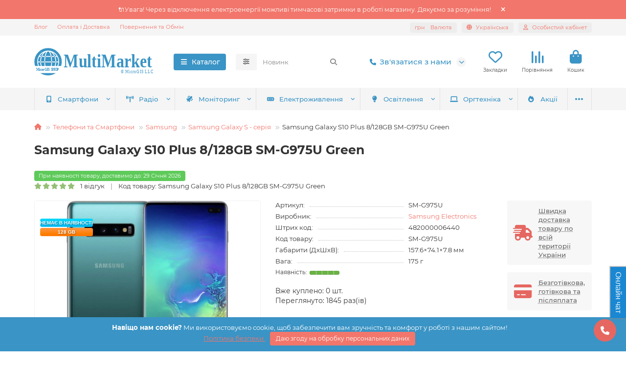

--- FILE ---
content_type: text/html; charset=utf-8
request_url: https://shop.micro-gis.com/samsung-galaxy-s10-plus-g975u-8-128gb-green_ua
body_size: 44855
content:
<!DOCTYPE html>
<html prefix="og: https://ogp.me/ns# fb: https://ogp.me/ns/fb# product: https://ogp.me/ns/product# business: https://ogp.me/ns/business# place: http://ogp.me/ns/place#"  dir="ltr" lang="uk">
<head>
<title>Samsung Galaxy S10 Plus 8/128GB SM-G975U Green</title>
<meta charset="UTF-8">
<meta name="viewport" content="width=device-width, initial-scale=1, maximum-scale=1, viewport-fit=cover">
<meta http-equiv="X-UA-Compatible" content="IE=edge">
<base href="https://shop.micro-gis.com/">
<meta name="description" content="Samsung Galaxy S10 Plus 8/128GB SM-G975U Green">
<meta name="keywords" content="Samsung Galaxy S10 Plus 8/128GB SM-G975U Green">
<meta property="og:title" content="Samsung Galaxy S10 Plus 8/128GB SM-G975U Green">
<meta property="og:type" content="website">
<meta property="og:url" content="https://shop.micro-gis.com/samsung-galaxy-s10-plus-g975u-8-128gb-green_ua">
<meta property="og:image" content="https://shop.micro-gis.com/image/cache/webp/catalog/phone/samsung-s/galaxy-s10-plus-green_0-500x400.webp">
<meta property="og:site_name" content="MultiMarket">
<meta name="theme-color" content="#3a94c5">
<meta name="msapplication-navbutton-color" content="#3a94c5" />
<meta name="format-detection" content="telephone=no">
<meta name="format-detection" content="date=no">
<meta name="format-detection" content="address=no">
<meta name="format-detection" content="email=no">
<link rel="alternate" hreflang="ru-ru" href="https://shop.micro-gis.com/ru/samsung-galaxy-s10-plus-g975u-8-128gb-green_ru">
<link rel="alternate" hreflang="uk-ua" href="https://shop.micro-gis.com/samsung-galaxy-s10-plus-g975u-8-128gb-green_ua">
<link rel="alternate" hreflang="x-default" href="https://shop.micro-gis.com/samsung-galaxy-s10-plus-g975u-8-128gb-green_ua">
<link rel="alternate" hreflang="en-gb" href="https://shop.micro-gis.com/en/samsung-galaxy-s10-plus-g975u-8-128gb-green_en">
<link href="https://shop.micro-gis.com/samsung-galaxy-s10-plus-g975u-8-128gb-green_ua" rel="canonical">
<link href="catalog/view/theme/unishop2/manifest/manifest.1.0.json" rel="manifest">
<link href="https://shop.micro-gis.com/image/cache/catalog/favicon-152x152.png" rel="apple-touch-icon">
<link href="https://shop.micro-gis.com/image/catalog/favicon.png" rel="icon">
	<link href="catalog/view/theme/unishop2/fonts/montserrat/montserrat-regular.woff2" rel="preload" as="font" type="font/woff2" crossorigin>
	<link href="catalog/view/theme/unishop2/fonts/montserrat/montserrat-medium.woff2" rel="preload" as="font" type="font/woff2" crossorigin>
	<link href="catalog/view/theme/unishop2/fonts/montserrat/montserrat-bold.woff2" rel="preload" as="font" type="font/woff2" crossorigin>
	
	<link href="catalog/view/theme/unishop2/stylesheet/bootstrap.min.css" rel="stylesheet" media="screen">
	
	<link href="catalog/view/theme/unishop2/stylesheet/montserrat.css" rel="stylesheet" media="screen">
	
	<link href="catalog/view/theme/unishop2/stylesheet/stylesheet.css?v=3.0.2.1" rel="stylesheet" media="screen">
	
	<link href="catalog/view/theme/unishop2/stylesheet/generated.0.css?v=1763910166726" rel="stylesheet" media="screen">
	
	<link href="catalog/view/theme/unishop2/stylesheet/font-awesome.min.css" rel="stylesheet" media="screen">
	
	<link href="catalog/view/theme/unishop2/stylesheet/animate.css" rel="stylesheet" media="screen">
	
	<link href="catalog/view/theme/default/stylesheet/sticker.css" rel="stylesheet" media="screen">
	
	<link href="catalog/view/theme/default/stylesheet/seofaq.css" rel="stylesheet" media="screen">
	
	<link href="catalog/view/theme/unishop2/stylesheet/request.css" rel="stylesheet" media="screen">
	
	<link href="catalog/view/theme/default/stylesheet/variants.css" rel="stylesheet" media="screen">
	
	<link href="catalog/view/theme/unishop2/stylesheet/blog.css" rel="stylesheet" media="screen">
	
	<link href="catalog/view/theme/default/stylesheet/sticker_category.css" rel="stylesheet" media="screen">
	
	<link href="catalog/view/javascript/livechat/livechat.css" rel="stylesheet" media="screen">
	
	<link href="catalog/view/javascript/jquery/cookiealert/cookiealert.css" rel="stylesheet" media="screen">
	
	<link href="catalog/view/theme/unishop2/stylesheet/product-page.css" rel="stylesheet" media="screen">
	
	<link href="catalog/view/theme/unishop2/stylesheet/livesearch.css" rel="stylesheet" media="screen">
	
	<link href="catalog/view/theme/unishop2/stylesheet/flycontacts.css" rel="stylesheet" media="screen">
	
	<link href="catalog/view/theme/unishop2/stylesheet/qty-indicator.css" rel="stylesheet" media="screen">
	
	<link href="catalog/view/theme/unishop2/stylesheet/subscribe.css" rel="stylesheet" media="screen">
	
	<link href="catalog/view/theme/unishop2/stylesheet/topstripe.css" rel="stylesheet" media="screen">
	
	<link href="catalog/view/theme/unishop2/stylesheet/pwa.css" rel="stylesheet" media="screen">
<script>const items_on_mobile = '2', module_on_mobile = 'carousel', default_view = 'grid', default_mobile_view = 'grid';</script>
	
	<script src="catalog/view/theme/unishop2/js/jquery-3.7.0.min.js"></script>
	
	<script src="catalog/view/theme/unishop2/js/bootstrap.min.js"></script>
	
	<script src="catalog/view/theme/unishop2/js/common.js"></script>
	
	<script src="catalog/view/theme/unishop2/js/menu-aim.min.js"></script>
	
	<script src="catalog/view/theme/unishop2/js/owl.carousel.min.js"></script>
	
	<script src="catalog/view/theme/unishop2/js/jquery.maskedinput.min.js"></script>
	
	<script src="catalog/view/javascript/livechat/livechat.js"></script>
	
	<script src="catalog/view/theme/unishop2/js/typed.min.js"></script>
	
	<script src="catalog/view/theme/unishop2/js/reviews.js"></script>
	
	<script src="catalog/view/theme/unishop2/js/thumb-hover.js"></script>
	
	<script src="catalog/view/theme/unishop2/js/addit-img.js"></script>
	
	<script src="catalog/view/theme/unishop2/js/live-search.js"></script>
	
	<script src="catalog/view/theme/unishop2/js/user-request.js"></script>
	
	<script src="catalog/view/theme/unishop2/js/live-price.js"></script>
	
	<script src="catalog/view/theme/unishop2/js/quick-order.js"></script>
	
	<script src="catalog/view/theme/unishop2/js/login-register.js"></script>
	
	<script src="catalog/view/theme/unishop2/js/special-timer.js"></script>
	
	<script src="catalog/view/theme/unishop2/js/subscribe.js"></script>
	
	<script src="catalog/view/theme/unishop2/js/install-sw.0.min.js?v=1763910166726"></script>
	
	<script src="catalog/view/theme/default/javascript/bus_voice_search/bus_voice_search.js?v=1.0"></script>
	<!-- Google tag (gtag.js) -->
<script async src="https://www.googletagmanager.com/gtag/js?id=G-PSMCRFM768"></script>
<script>
  window.dataLayer = window.dataLayer || [];
  function gtag(){dataLayer.push(arguments);}
  gtag('js', new Date());

  gtag('config', 'G-PSMCRFM768');
</script>

<noscript><style>.uni-module__wrapper{opacity:1}</style></noscript>

			
			

	<!--[if ckeditor_status]><meta The CkEditor Extended is Enabled /><![endif]--> 

                <script type="text/javascript" src="https://platform-api.sharethis.com/js/sharethis.js#property=644dc63e5cf695001fd90fe1&product=inline-share-buttons&source=platform" async="async"></script>
              

              

			<!--xml-->
			<link href="catalog/view/theme/default/stylesheet/tmdcaptcha.css" rel="stylesheet">
			<!--xml-->
			
<!--microdatapro 8.1 twitter cards start -->
<meta property="twitter:card" content="summary_large_image">
<meta property="twitter:creator" content="https://twitter.com/MicroGIS">
<meta property="twitter:site" content="Samsung Galaxy S10 Plus 8/128GB SM-G975U Green">
<meta property="twitter:title" content="Samsung Galaxy S10 Plus 8/128GB SM-G975U Green">
<meta property="twitter:description" content="Samsung Galaxy S10 Plus 8/128GB SM-G975U Green">
<meta property="twitter:image" content="https://shop.micro-gis.com/image/cache/webp/catalog/phone/samsung-s/galaxy-s10-plus-green_0-1200x800.webp">
<meta property="twitter:image:alt" content="Samsung Galaxy S10 Plus 8/128GB SM-G975U Green">
<!--microdatapro 8.1 twitter cards end -->
<!--microdatapro 8.1 open graph start -->
<meta property="og:locale" content="uk-ua">
<meta property="og:rich_attachment" content="true">
<meta property="og:site_name" content="MultiMarket">
<meta property="og:type" content="product">
<meta property="og:title" content="Samsung Galaxy S10 Plus 8/128GB SM-G975U Green">
<meta property="og:description" content="Samsung Galaxy S10 Plus 8/128GB SM-G975U Green">
<meta property="og:image" content="https://shop.micro-gis.com/image/cache/webp/catalog/phone/samsung-s/galaxy-s10-plus-green_0-1200x800.webp">
<meta property="og:image:secure_url" content="https://shop.micro-gis.com/image/cache/webp/catalog/phone/samsung-s/galaxy-s10-plus-green_0-1200x800.webp">
<meta property="og:image:width" content="640">
<meta property="og:image:height" content="480">
<meta property="og:url" content="https://shop.micro-gis.com/samsung-galaxy-s10-plus-g975u-8-128gb-green_ua">
<meta property="business:contact_data:street_address" content="вул. Зелена 149">
<meta property="business:contact_data:locality" content="Львів">
<meta property="business:contact_data:postal_code" content="79035">
<meta property="business:contact_data:country_name" content="Україна">
<meta property="place:location:latitude" content="49.810584">
<meta property="place:location:longitude" content="24.061618">
<meta property="business:contact_data:email" content="shop.micro-gis.com">
<meta property="business:contact_data:phone_number" content="+38 (063) 775-43-63">
<meta property="fb:profile_id" content="https://www.facebook.com/Microgis-Shop-108218092242385/">
<meta property="product:product_link" content="https://shop.micro-gis.com/samsung-galaxy-s10-plus-g975u-8-128gb-green_ua">
<meta property="product:brand" content="Samsung Electronics">
<meta property="product:category" content="Samsung Galaxy S - серія">
<meta property="product:availability" content="pending">
<meta property="product:condition" content="new">
<meta property="product:upc" content="482000006440">
<meta property="product:target_gender" content="unisex">
<meta property="og:see_also" content="https://shop.micro-gis.com/samsung-galaxy-s10-plus-g975u-8-128gb-black_ua">
<meta property="og:see_also" content="https://shop.micro-gis.com/samsung-galaxy-s10-plus-g975u-8-128gb-blue_ua">
<meta property="og:see_also" content="https://shop.micro-gis.com/samsung-galaxy-s10-plus-g975u-8-128gb-green_ua">
<meta property="og:see_also" content="https://shop.micro-gis.com/samsung-galaxy-s10-plus-g975u-8-128gb-orange_ua">
<meta property="og:see_also" content="https://shop.micro-gis.com/samsung-galaxy-s10-plus-g975u-8-128gb-red_ua">
<meta property="og:see_also" content="https://shop.micro-gis.com/samsung-galaxy-s10-plus-g975u-8-128gb-white_ua">
<!--microdatapro 8.1 open graph end -->
 <!-- Copyright (c) Facebook, Inc. and its affiliates. -->
<!-- All rights reserved. -->

<!-- This source code is licensed under the license found in the -->
<!-- LICENSE file in the root directory of this source tree. -->
<script type="text/javascript">
  // we are using this flag to determine if the pixel
  // is successfully added to the header
  window.isFacebookPixelInHeaderAdded = 1;
  window.isFacebookPixelAdded=1;
</script>

<script type="text/javascript">
  function facebook_loadScript(url, callback) {
    var script = document.createElement("script");
    script.type = "text/javascript";
    if(script.readyState) {  // only required for IE <9
      script.onreadystatechange = function() {
        if (script.readyState === "loaded" || script.readyState === "complete") {
          script.onreadystatechange = null;
          if (callback) {
            callback();
          }
        }
      };
    } else {  //Others
      if (callback) {
        script.onload = callback;
      }
    }

    script.src = url;
    document.getElementsByTagName("head")[0].appendChild(script);
  }
</script>

<script type="text/javascript">
  (function() {
    var enableCookieBar = '0';
    if (enableCookieBar == '1') {
      facebook_loadScript("catalog/view/javascript/facebook_business/cookieconsent.min.js");

      // loading the css file
      var css = document.createElement("link");
      css.setAttribute("rel", "stylesheet");
      css.setAttribute("type", "text/css");
      css.setAttribute(
        "href",
        "catalog/view/theme/css/facebook_business/cookieconsent.min.css");
      document.getElementsByTagName("head")[0].appendChild(css);

      window.addEventListener("load", function(){
        function setConsent() {
          fbq(
            'consent',
            this.hasConsented() ? 'grant' : 'revoke'
          );
        }
        window.cookieconsent.initialise({
          palette: {
            popup: {
              background: '#237afc'
            },
            button: {
              background: '#fff',
              text: '#237afc'
            }
          },
          cookie: {
            name: fbq.consentCookieName
          },
          type: 'opt-out',
          showLink: false,
          content: {
            allow: 'Agree',
            deny: 'Opt Out',
            header: 'Our Site Uses Cookies',
            message: 'By clicking Agree, you agree to our <a class="cc-link" href="https://www.facebook.com/legal/terms/update" target="_blank">terms of service</a>, <a class="cc-link" href="https://www.facebook.com/policies/" target="_blank">privacy policy</a> and <a class="cc-link" href="https://www.facebook.com/policies/cookies/" target="_blank">cookies policy</a>.'
          },
          layout: 'basic-header',
          location: true,
          revokable: true,
          onInitialise: setConsent,
          onStatusChange: setConsent,
          onRevokeChoice: setConsent
        }, function (popup) {
          // If this isn't open, we know that we can use cookies.
          if (!popup.getStatus() && !popup.options.enabled) {
            popup.setStatus(cookieconsent.status.dismiss);
          }
        });
      });
    }
  })();
</script>

<script type="text/javascript">
  (function() {
    !function(f,b,e,v,n,t,s){if(f.fbq)return;n=f.fbq=function(){n.callMethod?
    n.callMethod.apply(n,arguments):n.queue.push(arguments)};if(!f._fbq)f._fbq=n;
    n.push=n;n.loaded=!0;n.version='2.0';n.queue=[];t=b.createElement(e);t.async=!0;
    t.src=v;s=b.getElementsByTagName(e)[0];s.parentNode.insertBefore(t,s)}(window,
    document,'script','https://connect.facebook.net/en_US/fbevents.js');

    var enableCookieBar = '0';
    if (enableCookieBar == '1') {
      fbq.consentCookieName = 'fb_cookieconsent_status';

      (function() {
        function getCookie(t){var i=("; "+document.cookie).split("; "+t+"=");if(2==i.length)return i.pop().split(";").shift()}
        var consentValue = getCookie(fbq.consentCookieName);
        fbq('consent', consentValue === 'dismiss' ? 'grant' : 'revoke');
      })();
    }

      })();
</script>

<script type="text/javascript">
  // we are using this flag to determine if the customer chat
  // is successfully added to the header
  window.isFacebookCustomerChatInHeaderAdded = 1;
  window.isFacebookCustomerChatAdded=1;
</script>

</head>
<body>




	<header>
						<div id="top" class="top-menu ">
			<div class="container">
				<div class="top-menu__links">
											<div class="top-links btn-group">
							<button class="top-menu__btn dropdown-toggle" aria-label="dropdown" data-toggle="dropdown"><i class="fas fa-bars"></i></button>
							<ul class="top-links__ul dropdown-menu dropdown-menu-left">
																	<li class="top-links__li"><a class="top-links__a" href="index.php?route=blog/latest" title="Блог">Блог</a></li>
																	<li class="top-links__li"><a class="top-links__a" href="index.php?route=information_id=6" title="Оплата і Доставка">Оплата і Доставка</a></li>
																	<li class="top-links__li"><a class="top-links__a" href="index.php?route=information_id=8" title="Повернення та Обмін">Повернення та Обмін</a></li>
															</ul>
						</div>
									</div>
				<div class="top-menu__buttons">
											<div class="top-menu__wishlist status-2" data-products="">
							<div class="btn-group">
								<button class="top-menu__btn top-menu__wishlist-btn uni-href" title="Закладки" data-href="https://shop.micro-gis.com/wishlist_ua"><i class="far fa-heart"></i><span class="top-menu__btn-text">Закладки</span><span class="top-menu__wishlist-total uni-badge hidden">0</span></button>
							</div>
						</div>
																<div class="top-menu__compare status-2" data-products="">
							<div class="btn-group">
								<button class="top-menu__btn top-menu__compare-btn uni-href" title="Порівняння" data-href="https://shop.micro-gis.com/compare-products_ua"><i class="top-menu__compare-icon fas fa-align-right"></i><span class="top-menu__btn-text">Порівняння</span><span class="top-menu__compare-total uni-badge hidden">0</span></button>
							</div>
						</div>
										<div class="top-menu__currency">
	<form action="https://shop.micro-gis.com/index.php?route=common/currency/currency" method="post" enctype="multipart/form-data" id="currency">
		<div class="btn-group">
		    <button class="top-menu__btn dropdown-toggle" title="Валюта" data-toggle="dropdown">
																																	 грн
													<span class="top-menu__btn-text">Валюта</span>
			</button>
			<ul class="dropdown-menu dropdown-menu-right">
									<li class="top-menu__currency-item"><a href="#" data-code="USD">Dollar</a></li>
									<li class="top-menu__currency-item"><a href="#" data-code="EUR">Euro</a></li>
									<li class="top-menu__currency-item"><a href="#" data-code="UAH">Гривня</a></li>
							</ul>
		 </div>
		<input type="hidden" name="code" value="">
		<input type="hidden" name="redirect" value="https://shop.micro-gis.com/samsung-galaxy-s10-plus-g975u-8-128gb-green_ua">
	</form>
</div>
 
						<div class="top-menu__language">
		<form action="https://shop.micro-gis.com/index.php?route=common/language/language" method="post" enctype="multipart/form-data" id="language">
			<div class="btn-group">
				<button class="top-menu__btn dropdown-toggle" title="Українська" data-toggle="dropdown"><i class="fa fa-globe"></i><span class="top-menu__btn-text">Українська</span></button>
				<ul class="dropdown-menu dropdown-menu-right">
											<li class="top-menu__language-item"><a href="#" data-code="ru-ru">Русский</a></li>
											<li class="top-menu__language-item"><a href="#" data-code="uk-ua">Українська</a></li>
											<li class="top-menu__language-item"><a href="#" data-code="en-gb">English</a></li>
									</ul>
			</div>
			<input type="hidden" name="code" value="">
			  
				<input type="hidden" name="redirect_route" value="product/product">
				<input type="hidden" name="redirect_query" value="&product_id=644&path=136_109_155">
				<input type="hidden" name="redirect_ssl" value="1">
		</form>
	</div>

					<div class="top-menu__account status-1 ">
						<div id="account" class="btn-group">
							<button class="top-menu__btn dropdown-toggle" title="Особистий кабінет" data-toggle="dropdown"><i class="far fa-user"></i><span class="top-menu__btn-text">Особистий кабінет</span></button>
							<ul class="dropdown-menu dropdown-menu-right">
																	<li><a href="https://shop.micro-gis.com/login" onclick="uniLoginOpen(); return false;"><i class="fas fa-fw fa-sign-in-alt"></i>Авторизація</a></li>
									<li><a href="https://shop.micro-gis.com/index.php?route=extension/module/uni_login_register/page" onclick="uniRegisterOpen(); return false;"><i class="fas fa-fw fa-user-plus"></i>Реєстрація</a></li>
															</ul>
						</div>
					</div>
				</div>
			</div>
		</div>
		<div class="container">
			<div class="header-block">
				<div class="header-block__item header-block__item-logo ">
					<div id="logo" class="header-logo">
																					<a href="https://shop.micro-gis.com"><img src="https://shop.micro-gis.com/image/catalog/microgis-shop-logo.svg" title="MultiMarket" alt="MultiMarket" width="290" height="45" class="header-logo__img img-responsive"></a>
																		</div>
				</div>
									<div class="header-block__item header-block__item-menu hidden-xs hidden-sm">
						<button class="header-menu__btn btn"><i class="header-menu__icon fas fa-fw fa-bars"></i><span>Каталог</span></button>
					</div>
								<div id="search" class="header-block__item header-block__item-search  hidden-xs hidden-sm">
					<div class="header-search">
	<div class="header-search__form">
					<div class="header-search__category cat-id">
				<button type="button" class="header-search__category-btn btn dropdown-toggle" title="Категорії пошуку" data-toggle="dropdown"><i class="header-search__category-icon fas fa-sliders"></i><span class="header-search__category-span"></span></button>
				<input type="hidden" name="filter_category_id" value="">
				<ul class="dropdown-menu">
					<li class="header-search__category-li" data-title="Категорії пошуку" data-id=""><a href="#" onclick="return false;">Всі категорії</a></li>
											<li class="header-search__category-li" data-title="Телефони та Смартфони" data-id="136"><a href="#" onclick="return false;">Телефони та Смартфони</a></li>
											<li class="header-search__category-li" data-title="Радіоапаратура і Зв'язок" data-id="138"><a href="#" onclick="return false;">Радіоапаратура і Зв'язок</a></li>
											<li class="header-search__category-li" data-title="GPS / Глонасс Моніторинг" data-id="140"><a href="#" onclick="return false;">GPS / Глонасс Моніторинг</a></li>
											<li class="header-search__category-li" data-title="Елементи та джерела електроживлення" data-id="141"><a href="#" onclick="return false;">Елементи та джерела електроживлення</a></li>
											<li class="header-search__category-li" data-title="Оргтехніка для дому та офісу" data-id="73"><a href="#" onclick="return false;">Оргтехніка для дому та офісу</a></li>
											<li class="header-search__category-li" data-title="Освітлення та Ремонт" data-id="142"><a href="#" onclick="return false;">Освітлення та Ремонт</a></li>
											<li class="header-search__category-li" data-title="Програмне забезпечення" data-id="83"><a href="#" onclick="return false;">Програмне забезпечення</a></li>
											<li class="header-search__category-li" data-title="Одяг і Взуття" data-id="149"><a href="#" onclick="return false;">Одяг і Взуття</a></li>
											<li class="header-search__category-li" data-title="Охорона і Відеоспостереження" data-id="171"><a href="#" onclick="return false;">Охорона і Відеоспостереження</a></li>
											<li class="header-search__category-li" data-title="Розумний Будинок" data-id="206"><a href="#" onclick="return false;">Розумний Будинок</a></li>
									</ul>
			</div>
				<input type="text" name="search" value="" placeholder="Пошук" aria-label="Search" autocomplete="off" class="header-search__input  form-control">
		<button type="button" class="search-btn-clear ">&times;</button>
		<button type="button" class="header-search__btn search-btn" title="Пошук"><i class="fa fa-search"></i></button>
	</div>
	<div class="live-search" style="display:none"><ul class="live-search__ul"><li class="loading"></li></ul></div>
</div>
				</div>
				<div class="header-block__item header-block__item-telephone ">
					<div class="header-phones has-addit">
						<a class="header-phones__main " href="tel:+380637754363" target="_blank" title="+38 (063) 775-43-63">
																								<div class="header-phones__main-img-i"><i class="fas fa-phone"></i></div>
																Зв'язатися з нами
													</a>
																										<i class="header-phones__show-phone dropdown-toggle fas fa-chevron-down" data-toggle="dropdown" data-target="header-phones__ul"></i>
							<ul class="header-phones__ul dropdown-menu dropdown-menu-right">
																	<li class="header-phones__li">
										<a href="#" onclick="uniRequestOpen(['mail', 'phone', 'comment']); return false;" class="header-phones__callback">Замовити дзвінок</a>
									</li>
																																	<li class="header-phones__li ">
										<a class="header-phones__a" href="index.php?route=information/contact" target="_blank" title="index.php?route=information/contact">
																							<i class="far fa-envelope"></i>
																						Напишіть нам
										</a>
									</li>
																									<li class="header-phones__text"><hr style="margin-top:5px"><i class="far fa-clock fa-fw"></i> Працюємо:<br> Пн-Пт: 09:00 - 18:00</li>
															</ul>
																								</div>
				</div>
													<div class="header-block__item header-block__item-wishlist">
						<div class="header-wishlist uni-href" data-href="https://shop.micro-gis.com/wishlist_ua" title="Закладки">
							<i class="header-wishlist__icon far fa-heart"></i><span class="header-wishlist__total-items hidden">0</span>
						</div>
						<div class="header-block__item-caption">Закладки</div>
					</div>
													<div class="header-block__item header-block__item-compare">
						<div class="header-compare uni-href" data-href="https://shop.micro-gis.com/compare-products_ua" title="Порівняння">
							<i class="header-compare__icon fas fa-align-right"></i><span class="header-compare__total-items hidden">0</span>
						</div>
						<div class="header-block__item-caption">Порівняння</div>
					</div>
								<div class="header-block__item header-block__item-cart"><div id="cart" class="header-cart" title="Кошик">
					<div class="header-cart__btn dropdown-toggle" onclick="uniModalWindow('modal-cart', '', 'Кошик', $('header').find('.header-cart__dropdown').html())">
		<i class="header-cart__icon fa fa-shopping-bag"></i>
		<span id="cart-total" class="header-cart__total-items hidden">0</span>
	</div>
	<div class="header-cart__dropdown">
					<div class="header-cart__empty"><i class="header-cart__icon-empty fas fa-shopping-bag"></i>Ваш кошик порожній :(</div>
			</div>
</div>
<div class="header-block__item-caption">Кошик</div></div>
			</div>
		</div>
		<div class="container">
			<div class="row">
														<div class="main-menu set-before">
	<div class="menu-wrapper new">
		<nav id="menu" class="menu  menu1 new">
			<div class="menu__header">
				<i class="menu__header-icon fa fa-fw fa-bars hidden-xs hidden-sm"></i>
				<span class="menu__header-title">Каталог</span>
				<i class="menu-close menu__header-icon fas fa-times visible-xs visible-sm"></i>
			</div>
			<ul class="menu__collapse main-menu__collapse">
									<li class="menu__level-1-li has-children">
						<a class="menu__level-1-a " href="https://shop.micro-gis.com/smartphone-ua">
																								<i class="menu__level-1-icon fa fa-mobile-alt fa-fw"></i>
																						Телефони та Смартфони
						</a>
																																										<i class="menu__chevron menu__chevron-level-1 fas fa-chevron-down"></i>
							<div class="menu__level-2  column-3">
								
																	<div class="menu__level-2-ul has-children  has-image  col-md-4">
										<div><img src="https://shop.micro-gis.com/image/cache/webp/catalog/Categories/smartphone-apple-50x50.webp" loading="lazy" alt="Apple" class="menu__level-2-img"><div>										<a class="menu__level-2-a has-children" href="https://shop.micro-gis.com/smartphone-ua/smartphone-apple-ua">Apple</a>
																					<i class="menu__chevron menu__chevron-level-2 fas fa-chevron-down"></i>
											<div class="menu__level-3">
												<ul class="menu__level-3-ul">
																											<li class="menu__level-3-li"><a class="menu__level-3-a" href="https://shop.micro-gis.com/smartphone-ua/smartphone-apple-ua/iphone-15-ua">iPhone 15</a></li>
																											<li class="menu__level-3-li"><a class="menu__level-3-a" href="https://shop.micro-gis.com/smartphone-ua/smartphone-apple-ua/iphone-14_ua">iPhone 14</a></li>
																											<li class="menu__level-3-li"><a class="menu__level-3-a" href="https://shop.micro-gis.com/smartphone-ua/smartphone-apple-ua/iphone-13_ua">iPhone 13</a></li>
																											<li class="menu__level-3-li"><a class="menu__level-3-a" href="https://shop.micro-gis.com/smartphone-ua/smartphone-apple-ua/iphone-12_ua">iPhone 12</a></li>
																											<li class="menu__level-3-li"><a class="menu__level-3-a" href="https://shop.micro-gis.com/smartphone-ua/smartphone-apple-ua/iphone-11_ua">iPhone 11</a></li>
																											<li class="menu__level-3-li"><a class="menu__level-3-a" href="https://shop.micro-gis.com/smartphone-ua/smartphone-apple-ua/iphone-se_ua">iPhone SE</a></li>
																											<li class="menu__level-3-li"><a class="menu__level-3-a" href="https://shop.micro-gis.com/smartphone-ua/smartphone-apple-ua/iphone-x_ua">iPhone X</a></li>
																											<li class="menu__level-3-li"><a class="menu__level-3-a" href="https://shop.micro-gis.com/smartphone-ua/smartphone-apple-ua/iphone-8_ua">iPhone 8</a></li>
																											<li class="menu__level-3-li"><a class="menu__level-3-a" href="https://shop.micro-gis.com/smartphone-ua/smartphone-apple-ua/apple-watch-ua">Apple Watch</a></li>
																																						</ul>
											</div>
																				</div></div>									</div>
																	<div class="menu__level-2-ul has-children  has-image  col-md-4">
										<div><img src="https://shop.micro-gis.com/image/cache/webp/catalog/Categories/samsung-category-50x50.webp" loading="lazy" alt="Samsung" class="menu__level-2-img"><div>										<a class="menu__level-2-a has-children" href="https://shop.micro-gis.com/smartphone-ua/samsung_ua">Samsung</a>
																					<i class="menu__chevron menu__chevron-level-2 fas fa-chevron-down"></i>
											<div class="menu__level-3">
												<ul class="menu__level-3-ul">
																											<li class="menu__level-3-li"><a class="menu__level-3-a" href="https://shop.micro-gis.com/smartphone-ua/samsung_ua/samsung-galaxy-a-ua">Samsung Galaxy A - серія</a></li>
																											<li class="menu__level-3-li"><a class="menu__level-3-a" href="https://shop.micro-gis.com/smartphone-ua/samsung_ua/samsung-galaxy-s-ua">Samsung Galaxy S - серія</a></li>
																											<li class="menu__level-3-li"><a class="menu__level-3-a" href="https://shop.micro-gis.com/smartphone-ua/samsung_ua/samsung-galaxy-note-ua">Samsung Galaxy Note - серія</a></li>
																											<li class="menu__level-3-li"><a class="menu__level-3-a" href="https://shop.micro-gis.com/smartphone-ua/samsung_ua/samsung-galaxy-watch-ua">Samsung Galaxy Watch</a></li>
																																						</ul>
											</div>
																				</div></div>									</div>
																	<div class="menu__level-2-ul has-children  has-image  col-md-4">
										<div><img src="https://shop.micro-gis.com/image/cache/webp/catalog/Categories/google-pixel-50x50.webp" loading="lazy" alt="Google Pixel" class="menu__level-2-img"><div>										<a class="menu__level-2-a has-children" href="https://shop.micro-gis.com/smartphone-ua/google_ua">Google Pixel</a>
																					<i class="menu__chevron menu__chevron-level-2 fas fa-chevron-down"></i>
											<div class="menu__level-3">
												<ul class="menu__level-3-ul">
																											<li class="menu__level-3-li"><a class="menu__level-3-a" href="https://shop.micro-gis.com/smartphone-ua/google_ua/google-pixel-3-ua">Google Pixel 3 - серія</a></li>
																											<li class="menu__level-3-li"><a class="menu__level-3-a" href="https://shop.micro-gis.com/smartphone-ua/google_ua/google-pixel-4-ua">Google Pixel 4 - серія</a></li>
																											<li class="menu__level-3-li"><a class="menu__level-3-a" href="https://shop.micro-gis.com/smartphone-ua/google_ua/google-pixel-5-ua">Google Pixel 5 - серія</a></li>
																											<li class="menu__level-3-li"><a class="menu__level-3-a" href="https://shop.micro-gis.com/smartphone-ua/google_ua/google-pixel-6-ua">Google Pixel 6 - серія</a></li>
																											<li class="menu__level-3-li"><a class="menu__level-3-a" href="https://shop.micro-gis.com/smartphone-ua/google_ua/google-pixel-7-ua">Google Pixel 7 - серія</a></li>
																											<li class="menu__level-3-li"><a class="menu__level-3-a" href="https://shop.micro-gis.com/smartphone-ua/google_ua/google-pixel-8-ua">Google Pixel 8 - серія</a></li>
																																						</ul>
											</div>
																				</div></div>									</div>
																	<div class="menu__level-2-ul   has-image  col-md-4">
										<div><img src="https://shop.micro-gis.com/image/cache/webp/catalog/Categories/lg-50x50.webp" loading="lazy" alt="LG" class="menu__level-2-img"><div>										<a class="menu__level-2-a " href="https://shop.micro-gis.com/smartphone-ua/lg_ua">LG</a>
																				</div></div>									</div>
																	<div class="menu__level-2-ul   has-image  col-md-4">
										<div><img src="https://shop.micro-gis.com/image/cache/webp/catalog/Categories/xiaomi-50x50.webp" loading="lazy" alt="Xiaomi" class="menu__level-2-img"><div>										<a class="menu__level-2-a " href="https://shop.micro-gis.com/smartphone-ua/xiaomi_ua">Xiaomi</a>
																				</div></div>									</div>
																	<div class="menu__level-2-ul   has-image  col-md-4">
										<div><img src="https://shop.micro-gis.com/image/cache/webp/catalog/Categories/accessories-smartphone-50x50.webp" loading="lazy" alt="Аксесуари" class="menu__level-2-img"><div>										<a class="menu__level-2-a " href="https://shop.micro-gis.com/smartphone-ua/accessories-smartphone_ua">Аксесуари</a>
																				</div></div>									</div>
																							</div>
											</li>
									<li class="menu__level-1-li has-children">
						<a class="menu__level-1-a " href="https://shop.micro-gis.com/radio-communication-ua">
																								<i class="menu__level-1-icon fas fa-broadcast-tower fa-fw"></i>
																						Радіоапаратура і Зв'язок
						</a>
																																										<i class="menu__chevron menu__chevron-level-1 fas fa-chevron-down"></i>
							<div class="menu__level-2  column-3">
								
																	<div class="menu__level-2-ul has-children  has-image  col-md-4">
										<div><img src="https://shop.micro-gis.com/image/cache/webp/catalog/Categories/radio-category-50x50.webp" loading="lazy" alt="Радіостанції" class="menu__level-2-img"><div>										<a class="menu__level-2-a has-children" href="https://shop.micro-gis.com/radio-communication-ua/radio-station_ua">Радіостанції</a>
																					<i class="menu__chevron menu__chevron-level-2 fas fa-chevron-down"></i>
											<div class="menu__level-3">
												<ul class="menu__level-3-ul">
																											<li class="menu__level-3-li"><a class="menu__level-3-a" href="https://shop.micro-gis.com/radio-communication-ua/radio-station_ua/poc_ua">POC</a></li>
																											<li class="menu__level-3-li"><a class="menu__level-3-a" href="https://shop.micro-gis.com/radio-communication-ua/radio-station_ua/dmr_ua">DMR</a></li>
																											<li class="menu__level-3-li"><a class="menu__level-3-a" href="https://shop.micro-gis.com/radio-communication-ua/radio-station_ua/analog-radio_ua">Аналогові</a></li>
																																						</ul>
											</div>
																				</div></div>									</div>
																	<div class="menu__level-2-ul has-children  has-image  col-md-4">
										<div><img src="https://shop.micro-gis.com/image/cache/webp/catalog/Categories/antennas-50x50.webp" loading="lazy" alt="Антени" class="menu__level-2-img"><div>										<a class="menu__level-2-a has-children" href="https://shop.micro-gis.com/radio-communication-ua/antennas_ua">Антени</a>
																					<i class="menu__chevron menu__chevron-level-2 fas fa-chevron-down"></i>
											<div class="menu__level-3">
												<ul class="menu__level-3-ul">
																											<li class="menu__level-3-li"><a class="menu__level-3-a" href="https://shop.micro-gis.com/radio-communication-ua/antennas_ua/vhf-antennas_ua">УКХ</a></li>
																											<li class="menu__level-3-li"><a class="menu__level-3-a" href="https://shop.micro-gis.com/radio-communication-ua/antennas_ua/radio-masts_ua">Щогли</a></li>
																											<li class="menu__level-3-li"><a class="menu__level-3-a" href="https://shop.micro-gis.com/radio-communication-ua/antennas_ua/duplexers-ua">Дуплексери</a></li>
																																						</ul>
											</div>
																				</div></div>									</div>
																	<div class="menu__level-2-ul   has-image  col-md-4">
										<div><img src="https://shop.micro-gis.com/image/cache/webp/catalog/Categories/repeaters-50x50.webp" loading="lazy" alt="Ретранслятори" class="menu__level-2-img"><div>										<a class="menu__level-2-a " href="https://shop.micro-gis.com/radio-communication-ua/repeaters-ua">Ретранслятори</a>
																				</div></div>									</div>
																	<div class="menu__level-2-ul   has-image  col-md-4">
										<div><img src="https://shop.micro-gis.com/image/cache/webp/catalog/Categories/amplifier-category-50x50.webp" loading="lazy" alt="Підсилювачі" class="menu__level-2-img"><div>										<a class="menu__level-2-a " href="https://shop.micro-gis.com/radio-communication-ua/radio-amplifier-ua">Підсилювачі</a>
																				</div></div>									</div>
																	<div class="menu__level-2-ul   has-image  col-md-4">
										<div><img src="https://shop.micro-gis.com/image/cache/webp/catalog/Categories/charger-radio-category-50x50.webp" loading="lazy" alt="Зарядні" class="menu__level-2-img"><div>										<a class="menu__level-2-a " href="https://shop.micro-gis.com/radio-communication-ua/charging-holder_ua">Зарядні</a>
																				</div></div>									</div>
																	<div class="menu__level-2-ul has-children  has-image  col-md-4">
										<div><img src="https://shop.micro-gis.com/image/cache/webp/catalog/Categories/radio-software-50x50.webp" loading="lazy" alt="Програми для радіозв'язку" class="menu__level-2-img"><div>										<a class="menu__level-2-a has-children" href="https://shop.micro-gis.com/radio-communication-ua/radio-software-ua">Програми для радіозв'язку</a>
																					<i class="menu__chevron menu__chevron-level-2 fas fa-chevron-down"></i>
											<div class="menu__level-3">
												<ul class="menu__level-3-ul">
																											<li class="menu__level-3-li"><a class="menu__level-3-a" href="https://shop.micro-gis.com/radio-communication-ua/radio-software-ua/software-poc_ua">POC радіозв`язок</a></li>
																											<li class="menu__level-3-li"><a class="menu__level-3-a" href="https://shop.micro-gis.com/radio-communication-ua/radio-software-ua/software-radio_ua">DMR радіозв`язок</a></li>
																																						</ul>
											</div>
																				</div></div>									</div>
																							</div>
											</li>
									<li class="menu__level-1-li has-children">
						<a class="menu__level-1-a " href="https://shop.micro-gis.com/gps-equipments-ua">
																								<i class="menu__level-1-icon fas fa-satellite fa-fw"></i>
																						GPS / Глонасс Моніторинг
						</a>
																																										<i class="menu__chevron menu__chevron-level-1 fas fa-chevron-down"></i>
							<div class="menu__level-2  column-3">
								
																	<div class="menu__level-2-ul has-children  has-image  col-md-4">
										<div><img src="https://shop.micro-gis.com/image/cache/webp/catalog/Categories/gps-equipment-50x50.webp" loading="lazy" alt="GPS трекери" class="menu__level-2-img"><div>										<a class="menu__level-2-a has-children" href="https://shop.micro-gis.com/gps-equipments-ua/gps-equipment_ua">GPS трекери</a>
																					<i class="menu__chevron menu__chevron-level-2 fas fa-chevron-down"></i>
											<div class="menu__level-3">
												<ul class="menu__level-3-ul">
																											<li class="menu__level-3-li"><a class="menu__level-3-a" href="https://shop.micro-gis.com/gps-equipments-ua/gps-equipment_ua/treker-bi-trek_ua">BI TREK</a></li>
																											<li class="menu__level-3-li"><a class="menu__level-3-a" href="https://shop.micro-gis.com/gps-equipments-ua/gps-equipment_ua/bi-trek-connect_ua">BI TREK Connect</a></li>
																											<li class="menu__level-3-li"><a class="menu__level-3-a" href="https://shop.micro-gis.com/gps-equipments-ua/gps-equipment_ua/bi-video_ua">BI Відео</a></li>
																											<li class="menu__level-3-li"><a class="menu__level-3-a" href="https://shop.micro-gis.com/gps-equipments-ua/gps-equipment_ua/tpms_ua">TPMS</a></li>
																											<li class="menu__level-3-li"><a class="menu__level-3-a" href="https://shop.micro-gis.com/gps-equipments-ua/gps-equipment_ua/teltonika-fmb-ua">Teltonika FMB</a></li>
																											<li class="menu__level-3-li"><a class="menu__level-3-a" href="https://shop.micro-gis.com/gps-equipments-ua/gps-equipment_ua/teltonika-fmc-ua">Teltonika FMC</a></li>
																											<li class="menu__level-3-li"><a class="menu__level-3-a" href="https://shop.micro-gis.com/gps-equipments-ua/gps-equipment_ua/teltonika-mobility-ua">Teltonika Mobility</a></li>
																											<li class="menu__level-3-li"><a class="menu__level-3-a" href="https://shop.micro-gis.com/gps-equipments-ua/gps-equipment_ua/aksessuary_gps_ua">Аксесуари</a></li>
																																						</ul>
											</div>
																				</div></div>									</div>
																	<div class="menu__level-2-ul has-children  has-image  col-md-4">
										<div><img src="https://shop.micro-gis.com/image/cache/webp/catalog/Categories/fuel-station-50x50.webp" loading="lazy" alt="GPS датчики" class="menu__level-2-img"><div>										<a class="menu__level-2-a has-children" href="https://shop.micro-gis.com/gps-equipments-ua/add-equipment_ua">GPS датчики</a>
																					<i class="menu__chevron menu__chevron-level-2 fas fa-chevron-down"></i>
											<div class="menu__level-3">
												<ul class="menu__level-3-ul">
																											<li class="menu__level-3-li"><a class="menu__level-3-a" href="https://shop.micro-gis.com/gps-equipments-ua/add-equipment_ua/dop-bi-trek_ua">BI TREK</a></li>
																											<li class="menu__level-3-li"><a class="menu__level-3-a" href="https://shop.micro-gis.com/gps-equipments-ua/add-equipment_ua/dop-bi-trek-connect_ua">BI TREK Connect</a></li>
																																						</ul>
											</div>
																				</div></div>									</div>
																	<div class="menu__level-2-ul   has-image  col-md-4">
										<div><img src="https://shop.micro-gis.com/image/cache/webp/catalog/Categories/software-monitoring-50x50.webp" loading="lazy" alt="Програми для GPS моніторингу" class="menu__level-2-img"><div>										<a class="menu__level-2-a " href="https://shop.micro-gis.com/gps-equipments-ua/software-monitoring_ua">Програми для GPS моніторингу</a>
																				</div></div>									</div>
																							</div>
											</li>
									<li class="menu__level-1-li has-children">
						<a class="menu__level-1-a " href="https://shop.micro-gis.com/power-supply-ua">
																								<i class="menu__level-1-icon fas fa-battery-full fa-fw"></i>
																						Елементи та джерела електроживлення
						</a>
																																										<i class="menu__chevron menu__chevron-level-1 fas fa-chevron-down"></i>
							<div class="menu__level-2  column-3">
								
																	<div class="menu__level-2-ul has-children  has-image  col-md-4">
										<div><img src="https://shop.micro-gis.com/image/cache/webp/catalog/Categories/batterys-category2-50x50.webp" loading="lazy" alt="Батарейки" class="menu__level-2-img"><div>										<a class="menu__level-2-a has-children" href="https://shop.micro-gis.com/power-supply-ua/batteries_ua">Батарейки</a>
																					<i class="menu__chevron menu__chevron-level-2 fas fa-chevron-down"></i>
											<div class="menu__level-3">
												<ul class="menu__level-3-ul">
																											<li class="menu__level-3-li"><a class="menu__level-3-a" href="https://shop.micro-gis.com/power-supply-ua/batteries_ua/zinc-air-battery_ua">Повітря-цинкові</a></li>
																											<li class="menu__level-3-li"><a class="menu__level-3-a" href="https://shop.micro-gis.com/power-supply-ua/batteries_ua/salt-battery_ua">Сольові</a></li>
																											<li class="menu__level-3-li"><a class="menu__level-3-a" href="https://shop.micro-gis.com/power-supply-ua/batteries_ua/alkaline-battery_ua">Лужні</a></li>
																											<li class="menu__level-3-li"><a class="menu__level-3-a" href="https://shop.micro-gis.com/power-supply-ua/batteries_ua/lithium-battery_ua">Літієві</a></li>
																											<li class="menu__level-3-li"><a class="menu__level-3-a" href="https://shop.micro-gis.com/power-supply-ua/batteries_ua/ni-mh-battery_ua">Ni-MH</a></li>
																											<li class="menu__level-3-li"><a class="menu__level-3-a" href="https://shop.micro-gis.com/power-supply-ua/batteries_ua/li-ion-battery_ua">Li-Ion</a></li>
																											<li class="menu__level-3-li"><a class="menu__level-3-a" href="https://shop.micro-gis.com/power-supply-ua/batteries_ua/lifepo4-battery-ua">LiFePo4</a></li>
																																						</ul>
											</div>
																				</div></div>									</div>
																	<div class="menu__level-2-ul has-children  has-image  col-md-4">
										<div><img src="https://shop.micro-gis.com/image/cache/webp/catalog/Categories/Battery_2-50x50.webp" loading="lazy" alt="Акумулятори" class="menu__level-2-img"><div>										<a class="menu__level-2-a has-children" href="https://shop.micro-gis.com/power-supply-ua/accumulators_ua">Акумулятори</a>
																					<i class="menu__chevron menu__chevron-level-2 fas fa-chevron-down"></i>
											<div class="menu__level-3">
												<ul class="menu__level-3-ul">
																											<li class="menu__level-3-li"><a class="menu__level-3-a" href="https://shop.micro-gis.com/power-supply-ua/accumulators_ua/li-ion_ua">Li-Ion</a></li>
																											<li class="menu__level-3-li"><a class="menu__level-3-a" href="https://shop.micro-gis.com/power-supply-ua/accumulators_ua/lifepo4_ua">LiFePo4</a></li>
																											<li class="menu__level-3-li"><a class="menu__level-3-a" href="https://shop.micro-gis.com/power-supply-ua/accumulators_ua/agm_ua">AGM</a></li>
																											<li class="menu__level-3-li"><a class="menu__level-3-a" href="https://shop.micro-gis.com/power-supply-ua/accumulators_ua/gel-ua">GEL</a></li>
																																						</ul>
											</div>
																				</div></div>									</div>
																	<div class="menu__level-2-ul   has-image  col-md-4">
										<div><img src="https://shop.micro-gis.com/image/cache/webp/catalog/Categories/power-banks-50x50.webp" loading="lazy" alt="Повербанки" class="menu__level-2-img"><div>										<a class="menu__level-2-a " href="https://shop.micro-gis.com/power-supply-ua/power-banks-ua">Повербанки</a>
																				</div></div>									</div>
																	<div class="menu__level-2-ul has-children  has-image  col-md-4">
										<div><img src="https://shop.micro-gis.com/image/cache/webp/catalog/Categories/charging-station-50x50.webp" loading="lazy" alt="Енергосистеми" class="menu__level-2-img"><div>										<a class="menu__level-2-a has-children" href="https://shop.micro-gis.com/power-supply-ua/energy-systems-ua">Енергосистеми</a>
																					<i class="menu__chevron menu__chevron-level-2 fas fa-chevron-down"></i>
											<div class="menu__level-3">
												<ul class="menu__level-3-ul">
																											<li class="menu__level-3-li"><a class="menu__level-3-a" href="https://shop.micro-gis.com/power-supply-ua/energy-systems-ua/charging-station_ua">Зарядні станції</a></li>
																											<li class="menu__level-3-li"><a class="menu__level-3-a" href="https://shop.micro-gis.com/power-supply-ua/energy-systems-ua/solar-panel-ua">Сонячні панелі</a></li>
																											<li class="menu__level-3-li"><a class="menu__level-3-a" href="https://shop.micro-gis.com/power-supply-ua/energy-systems-ua/solar-tracker-ua">Аксесуари для сонячних систем</a></li>
																											<li class="menu__level-3-li"><a class="menu__level-3-a" href="https://shop.micro-gis.com/power-supply-ua/energy-systems-ua/generators-ua">Портативні генератори</a></li>
																																						</ul>
											</div>
																				</div></div>									</div>
																	<div class="menu__level-2-ul   has-image  col-md-4">
										<div><img src="https://shop.micro-gis.com/image/cache/webp/catalog/Categories/charger-category-50x50.webp" loading="lazy" alt="Адаптери живлення" class="menu__level-2-img"><div>										<a class="menu__level-2-a " href="https://shop.micro-gis.com/power-supply-ua/chargers_ua">Адаптери живлення</a>
																				</div></div>									</div>
																	<div class="menu__level-2-ul   has-image  col-md-4">
										<div><img src="https://shop.micro-gis.com/image/cache/webp/catalog/Categories/portable-chargers-50x50.webp" loading="lazy" alt="Зарядні пристрої" class="menu__level-2-img"><div>										<a class="menu__level-2-a " href="https://shop.micro-gis.com/power-supply-ua/portable-chargers_ua">Зарядні пристрої</a>
																				</div></div>									</div>
																	<div class="menu__level-2-ul has-children  has-image  col-md-4">
										<div><img src="https://shop.micro-gis.com/image/cache/webp/catalog/Categories/accessories-for-battery-50x50.webp" loading="lazy" alt="Все для акумуляторів" class="menu__level-2-img"><div>										<a class="menu__level-2-a has-children" href="https://shop.micro-gis.com/power-supply-ua/battery_accessories_ua">Все для акумуляторів</a>
																					<i class="menu__chevron menu__chevron-level-2 fas fa-chevron-down"></i>
											<div class="menu__level-3">
												<ul class="menu__level-3-ul">
																											<li class="menu__level-3-li"><a class="menu__level-3-a" href="https://shop.micro-gis.com/power-supply-ua/battery_accessories_ua/bms-protection_ua">BMS, MPPT контролери</a></li>
																											<li class="menu__level-3-li"><a class="menu__level-3-a" href="https://shop.micro-gis.com/power-supply-ua/battery_accessories_ua/connectors-adapters_ua">Роз'єми</a></li>
																											<li class="menu__level-3-li"><a class="menu__level-3-a" href="https://shop.micro-gis.com/power-supply-ua/battery_accessories_ua/switches_ua">Вимикачі</a></li>
																																						</ul>
											</div>
																				</div></div>									</div>
																	<div class="menu__level-2-ul   has-image  col-md-4">
										<div><img src="https://shop.micro-gis.com/image/cache/webp/catalog/Categories/voltage-stabilizers-50x50.webp" loading="lazy" alt="ДБЖ і Стабілізатори" class="menu__level-2-img"><div>										<a class="menu__level-2-a " href="https://shop.micro-gis.com/power-supply-ua/voltage-stabilizers-ua">ДБЖ і Стабілізатори</a>
																				</div></div>									</div>
																							</div>
											</li>
									<li class="menu__level-1-li has-children">
						<a class="menu__level-1-a " href="https://shop.micro-gis.com/miscellaneous-accessories_ua">
																								<i class="menu__level-1-icon fa fa-laptop fa-fw"></i>
																						Оргтехніка для дому та офісу
						</a>
																																										<i class="menu__chevron menu__chevron-level-1 fas fa-chevron-down"></i>
							<div class="menu__level-2  column-3">
								
																	<div class="menu__level-2-ul   has-image  col-md-4">
										<div><img src="https://shop.micro-gis.com/image/cache/webp/catalog/Categories/monitors-50x50.webp" loading="lazy" alt="Монітори" class="menu__level-2-img"><div>										<a class="menu__level-2-a " href="https://shop.micro-gis.com/miscellaneous-accessories_ua/monitors-ua">Монітори</a>
																				</div></div>									</div>
																	<div class="menu__level-2-ul has-children  has-image  col-md-4">
										<div><img src="https://shop.micro-gis.com/image/cache/webp/catalog/Categories/network-equipment-50x50.webp" loading="lazy" alt="Мережеве обладнання" class="menu__level-2-img"><div>										<a class="menu__level-2-a has-children" href="https://shop.micro-gis.com/miscellaneous-accessories_ua/network-equipment-ua">Мережеве обладнання</a>
																					<i class="menu__chevron menu__chevron-level-2 fas fa-chevron-down"></i>
											<div class="menu__level-3">
												<ul class="menu__level-3-ul">
																											<li class="menu__level-3-li"><a class="menu__level-3-a" href="https://shop.micro-gis.com/miscellaneous-accessories_ua/network-equipment-ua/routers-ua">Маршрутизатори</a></li>
																											<li class="menu__level-3-li"><a class="menu__level-3-a" href="https://shop.micro-gis.com/miscellaneous-accessories_ua/network-equipment-ua/switches-ua">Комутатори</a></li>
																											<li class="menu__level-3-li"><a class="menu__level-3-a" href="https://shop.micro-gis.com/miscellaneous-accessories_ua/network-equipment-ua/access-points-ua">Точки доступу</a></li>
																											<li class="menu__level-3-li"><a class="menu__level-3-a" href="https://shop.micro-gis.com/miscellaneous-accessories_ua/network-equipment-ua/injectors-media-converters-ua">Інжектори, медіаконвертори</a></li>
																											<li class="menu__level-3-li"><a class="menu__level-3-a" href="https://shop.micro-gis.com/miscellaneous-accessories_ua/network-equipment-ua/wi-fi-bridges-ua">Wi-Fi мости</a></li>
																											<li class="menu__level-3-li"><a class="menu__level-3-a" href="https://shop.micro-gis.com/miscellaneous-accessories_ua/network-equipment-ua/optical-signal-transceivers-ua">Оптичні приймачі-передавачі сигналу</a></li>
																																						</ul>
											</div>
																				</div></div>									</div>
																	<div class="menu__level-2-ul   has-image  col-md-4">
										<div><img src="https://shop.micro-gis.com/image/cache/webp/catalog/Categories/counters-banknote-detectors-50x50.webp" loading="lazy" alt="Лічильники та Детектори банкнот" class="menu__level-2-img"><div>										<a class="menu__level-2-a " href="https://shop.micro-gis.com/miscellaneous-accessories_ua/counters-banknote-detectors-ua">Лічильники та Детектори банкнот</a>
																				</div></div>									</div>
																	<div class="menu__level-2-ul   has-image  col-md-4">
										<div><img src="https://shop.micro-gis.com/image/cache/webp/catalog/Categories/computers-laptops-50x50.webp" loading="lazy" alt="Комп'ютери та Ноутбуки" class="menu__level-2-img"><div>										<a class="menu__level-2-a " href="https://shop.micro-gis.com/miscellaneous-accessories_ua/computers-laptops-ua">Комп'ютери та Ноутбуки</a>
																				</div></div>									</div>
																	<div class="menu__level-2-ul   has-image  col-md-4">
										<div><img src="https://shop.micro-gis.com/image/cache/webp/catalog/Categories/computer-cables-50x50.webp" loading="lazy" alt="Кабелі для комп'ютера" class="menu__level-2-img"><div>										<a class="menu__level-2-a " href="https://shop.micro-gis.com/miscellaneous-accessories_ua/%D1%81omputer-cables-ua">Кабелі для комп'ютера</a>
																				</div></div>									</div>
																							</div>
											</li>
									<li class="menu__level-1-li has-children">
						<a class="menu__level-1-a " href="https://shop.micro-gis.com/lighting-repair-ua">
																								<i class="menu__level-1-icon fa fa-lightbulb fa-fw"></i>
																						Освітлення та Ремонт
						</a>
																																										<i class="menu__chevron menu__chevron-level-1 fas fa-chevron-down"></i>
							<div class="menu__level-2  column-3">
								
																	<div class="menu__level-2-ul has-children  has-image  col-md-4">
										<div><img src="https://shop.micro-gis.com/image/cache/webp/catalog/Categories/lightening-50x50.webp" loading="lazy" alt="Ліхтарі та Прожектори" class="menu__level-2-img"><div>										<a class="menu__level-2-a has-children" href="https://shop.micro-gis.com/lighting-repair-ua/led-lamps_ua">Ліхтарі та Прожектори</a>
																					<i class="menu__chevron menu__chevron-level-2 fas fa-chevron-down"></i>
											<div class="menu__level-3">
												<ul class="menu__level-3-ul">
																											<li class="menu__level-3-li"><a class="menu__level-3-a" href="https://shop.micro-gis.com/lighting-repair-ua/led-lamps_ua/outdoor-lighting_ua">Вуличне</a></li>
																											<li class="menu__level-3-li"><a class="menu__level-3-a" href="https://shop.micro-gis.com/lighting-repair-ua/led-lamps_ua/floodlights_ua">Прожектори</a></li>
																																						</ul>
											</div>
																				</div></div>									</div>
																	<div class="menu__level-2-ul has-children  has-image  col-md-4">
										<div><img src="https://shop.micro-gis.com/image/cache/webp/catalog/Categories/flashlight-accessories-50x50.webp" loading="lazy" alt="Фонарики і Аксесуари" class="menu__level-2-img"><div>										<a class="menu__level-2-a has-children" href="https://shop.micro-gis.com/lighting-repair-ua/flashlight-accessories-ua">Фонарики і Аксесуари</a>
																					<i class="menu__chevron menu__chevron-level-2 fas fa-chevron-down"></i>
											<div class="menu__level-3">
												<ul class="menu__level-3-ul">
																											<li class="menu__level-3-li"><a class="menu__level-3-a" href="https://shop.micro-gis.com/lighting-repair-ua/flashlight-accessories-ua/flashlights_ua">Ліхтарі</a></li>
																											<li class="menu__level-3-li"><a class="menu__level-3-a" href="https://shop.micro-gis.com/lighting-repair-ua/flashlight-accessories-ua/tactical-mount-ua">Тактичні кріплення</a></li>
																																						</ul>
											</div>
																				</div></div>									</div>
																	<div class="menu__level-2-ul   has-image  col-md-4">
										<div><img src="https://shop.micro-gis.com/image/cache/webp/catalog/Categories/domestic-lighting-50x50.webp" loading="lazy" alt="Побутове освітлення" class="menu__level-2-img"><div>										<a class="menu__level-2-a " href="https://shop.micro-gis.com/lighting-repair-ua/domestic_ua">Побутове освітлення</a>
																				</div></div>									</div>
																	<div class="menu__level-2-ul   has-image  col-md-4">
										<div><img src="https://shop.micro-gis.com/image/cache/webp/catalog/Categories/thermostats-50x50.webp" loading="lazy" alt="Терморегулятори" class="menu__level-2-img"><div>										<a class="menu__level-2-a " href="https://shop.micro-gis.com/lighting-repair-ua/thermostats-ua">Терморегулятори</a>
																				</div></div>									</div>
																							</div>
											</li>
									<li class="menu__level-1-li has-children">
						<a class="menu__level-1-a " href="https://shop.micro-gis.com/software_ua">
																								<i class="menu__level-1-icon fab fa-microsoft fa-fw"></i>
																						Програмне забезпечення
						</a>
																																										<i class="menu__chevron menu__chevron-level-1 fas fa-chevron-down"></i>
							<div class="menu__level-2  column-1">
								
																	<div class="menu__level-2-ul   has-image  col-md-12">
										<div><img src="https://shop.micro-gis.com/image/cache/webp/catalog/Categories/soft-map-category-50x50.webp" loading="lazy" alt="Картографія" class="menu__level-2-img"><div>										<a class="menu__level-2-a " href="https://shop.micro-gis.com/software_ua/software-maps_ua">Картографія</a>
																				</div></div>									</div>
																							</div>
											</li>
									<li class="menu__level-1-li has-children">
						<a class="menu__level-1-a " href="https://shop.micro-gis.com/clothing-footwea-ua">
																								<i class="menu__level-1-icon fas fa-tshirt fa-fw"></i>
																						Одяг і Взуття
						</a>
																																										<i class="menu__chevron menu__chevron-level-1 fas fa-chevron-down"></i>
							<div class="menu__level-2  column-3">
								
																	<div class="menu__level-2-ul has-children  has-image  col-md-4">
										<div><img src="https://shop.micro-gis.com/image/cache/webp/catalog/Categories/mens-shoes-50x50.webp" loading="lazy" alt="Чоловіче взуття" class="menu__level-2-img"><div>										<a class="menu__level-2-a has-children" href="https://shop.micro-gis.com/clothing-footwea-ua/mens-shoes-ua">Чоловіче взуття</a>
																					<i class="menu__chevron menu__chevron-level-2 fas fa-chevron-down"></i>
											<div class="menu__level-3">
												<ul class="menu__level-3-ul">
																											<li class="menu__level-3-li"><a class="menu__level-3-a" href="https://shop.micro-gis.com/clothing-footwea-ua/mens-shoes-ua/mens-winter-footwear-ua">Чоловіче зимове взуття</a></li>
																											<li class="menu__level-3-li"><a class="menu__level-3-a" href="https://shop.micro-gis.com/clothing-footwea-ua/mens-shoes-ua/mens-spring-footwear-ua">Чоловіче весняне взуття</a></li>
																											<li class="menu__level-3-li"><a class="menu__level-3-a" href="https://shop.micro-gis.com/clothing-footwea-ua/mens-shoes-ua/mens-summer-footwear-ua">Чоловіче літнє взуття</a></li>
																											<li class="menu__level-3-li"><a class="menu__level-3-a" href="https://shop.micro-gis.com/clothing-footwea-ua/mens-shoes-ua/mens-autumn-footwear-ua">Чоловіче осіннє взуття</a></li>
																																						</ul>
											</div>
																				</div></div>									</div>
																	<div class="menu__level-2-ul   has-image  col-md-4">
										<div><img src="https://shop.micro-gis.com/image/cache/webp/catalog/Categories/womens-shoes-50x50.webp" loading="lazy" alt="Жіноче взуття" class="menu__level-2-img"><div>										<a class="menu__level-2-a " href="https://shop.micro-gis.com/clothing-footwea-ua/womens-shoes-ua">Жіноче взуття</a>
																				</div></div>									</div>
																	<div class="menu__level-2-ul   has-image  col-md-4">
										<div><img src="https://shop.micro-gis.com/image/cache/webp/catalog/Categories/teenage-shoes-50x50.webp" loading="lazy" alt="Підліткове взуття" class="menu__level-2-img"><div>										<a class="menu__level-2-a " href="https://shop.micro-gis.com/clothing-footwea-ua/teenage-shoes-ua">Підліткове взуття</a>
																				</div></div>									</div>
																	<div class="menu__level-2-ul   has-image  col-md-4">
										<div><img src="https://shop.micro-gis.com/image/cache/webp/catalog/Categories/childrens-shoes-50x50.webp" loading="lazy" alt="Дитяче взуття" class="menu__level-2-img"><div>										<a class="menu__level-2-a " href="https://shop.micro-gis.com/clothing-footwea-ua/childrens-shoes-ua">Дитяче взуття</a>
																				</div></div>									</div>
																							</div>
											</li>
									<li class="menu__level-1-li has-children">
						<a class="menu__level-1-a " href="https://shop.micro-gis.com/guard-video-ua">
																								<i class="menu__level-1-icon fas fa-shield fa-fw"></i>
																						Охорона і Відеоспостереження
						</a>
																																										<i class="menu__chevron menu__chevron-level-1 fas fa-chevron-down"></i>
							<div class="menu__level-2  column-3">
								
																	<div class="menu__level-2-ul has-children  has-image  col-md-4">
										<div><img src="https://shop.micro-gis.com/image/cache/webp/catalog/Categories/ajax-systems-50x50.webp" loading="lazy" alt="Ajax Systems" class="menu__level-2-img"><div>										<a class="menu__level-2-a has-children" href="https://shop.micro-gis.com/guard-video-ua/category-ajax-systems-ua">Ajax Systems</a>
																					<i class="menu__chevron menu__chevron-level-2 fas fa-chevron-down"></i>
											<div class="menu__level-3">
												<ul class="menu__level-3-ul">
																											<li class="menu__level-3-li"><a class="menu__level-3-a" href="https://shop.micro-gis.com/guard-video-ua/category-ajax-systems-ua/ajax-starterkit-ua">Ajax StarterKit комплекти</a></li>
																											<li class="menu__level-3-li"><a class="menu__level-3-a" href="https://shop.micro-gis.com/guard-video-ua/category-ajax-systems-ua/ajax-nvrs-ua">Ajax Відеореєстратори і Камери</a></li>
																											<li class="menu__level-3-li"><a class="menu__level-3-a" href="https://shop.micro-gis.com/guard-video-ua/category-ajax-systems-ua/ajaz-hubs-ua">Ajax Хаби</a></li>
																											<li class="menu__level-3-li"><a class="menu__level-3-a" href="https://shop.micro-gis.com/guard-video-ua/category-ajax-systems-ua/ajax-keyboards-rfid-ua">Ajax Клавіатури і RFID мітки</a></li>
																											<li class="menu__level-3-li"><a class="menu__level-3-a" href="https://shop.micro-gis.com/guard-video-ua/category-ajax-systems-ua/ajax-rexs-ua">Ajax Ретранслятори</a></li>
																											<li class="menu__level-3-li"><a class="menu__level-3-a" href="https://shop.micro-gis.com/guard-video-ua/category-ajax-systems-ua/ajax-integration-modules-ua">Ajax Модулі інтеграції</a></li>
																											<li class="menu__level-3-li"><a class="menu__level-3-a" href="https://shop.micro-gis.com/guard-video-ua/category-ajax-systems-ua/ajax-sirens-ua">Ajax Сирени</a></li>
																											<li class="menu__level-3-li"><a class="menu__level-3-a" href="https://shop.micro-gis.com/guard-video-ua/category-ajax-systems-ua/ajax-motion-sensors-ua">Ajax Датчики руху</a></li>
																											<li class="menu__level-3-li"><a class="menu__level-3-a" href="https://shop.micro-gis.com/guard-video-ua/category-ajax-systems-ua/ajax-opening-sensors-ua">Ajax Датчики відкриття</a></li>
																											<li class="menu__level-3-li"><a class="menu__level-3-a" href="https://shop.micro-gis.com/guard-video-ua/category-ajax-systems-ua/ajax-glass-break-sensors-ua">Ajax Датчики розбиття скла</a></li>
																											<li class="menu__level-3-li"><a class="menu__level-3-a" href="https://shop.micro-gis.com/guard-video-ua/category-ajax-systems-ua/ajax-power-supplies-ua">Ajax Блоки живлення та Реле</a></li>
																											<li class="menu__level-3-li"><a class="menu__level-3-a" href="https://shop.micro-gis.com/guard-video-ua/category-ajax-systems-ua/ajax-buttons-keychains-ua">Ajax Кнопки та Брелоки</a></li>
																											<li class="menu__level-3-li"><a class="menu__level-3-a" href="https://shop.micro-gis.com/guard-video-ua/category-ajax-systems-ua/ajax-fire-detectors-ua">Ajax Пожежні датчики</a></li>
																											<li class="menu__level-3-li"><a class="menu__level-3-a" href="https://shop.micro-gis.com/guard-video-ua/category-ajax-systems-ua/ajax-leak-sensors-ua">Ajax Датчики протікання та Електроклапани</a></li>
																											<li class="menu__level-3-li"><a class="menu__level-3-a" href="https://shop.micro-gis.com/guard-video-ua/category-ajax-systems-ua/ajax-air-quality-sensors-ua">Ajax Датчики якості повітря</a></li>
																											<li class="menu__level-3-li"><a class="menu__level-3-a" href="https://shop.micro-gis.com/guard-video-ua/category-ajax-systems-ua/ajax-switches-sockets-ua">Ajax Вимикачі та Розетки</a></li>
																																						</ul>
											</div>
																				</div></div>									</div>
																	<div class="menu__level-2-ul has-children  has-image  col-md-4">
										<div><img src="https://shop.micro-gis.com/image/cache/webp/catalog/Categories/dahua-technology-50x50.webp" loading="lazy" alt="Dahua Technology" class="menu__level-2-img"><div>										<a class="menu__level-2-a has-children" href="https://shop.micro-gis.com/guard-video-ua/dahua-technology-ua">Dahua Technology</a>
																					<i class="menu__chevron menu__chevron-level-2 fas fa-chevron-down"></i>
											<div class="menu__level-3">
												<ul class="menu__level-3-ul">
																											<li class="menu__level-3-li"><a class="menu__level-3-a" href="https://shop.micro-gis.com/guard-video-ua/dahua-technology-ua/dahua-nvrs-ua">Dahua Відеореєстратори</a></li>
																											<li class="menu__level-3-li"><a class="menu__level-3-a" href="https://shop.micro-gis.com/guard-video-ua/dahua-technology-ua/dahua-cameras-ua">Dahua Камери</a></li>
																											<li class="menu__level-3-li"><a class="menu__level-3-a" href="https://shop.micro-gis.com/guard-video-ua/dahua-technology-ua/dahua-switches-ua">Dahua Комутатори</a></li>
																																						</ul>
											</div>
																				</div></div>									</div>
																	<div class="menu__level-2-ul has-children  has-image  col-md-4">
										<div><img src="https://shop.micro-gis.com/image/cache/webp/catalog/Categories/hikvision-corporation-50x50.webp" loading="lazy" alt="Hikvision Digital Technology" class="menu__level-2-img"><div>										<a class="menu__level-2-a has-children" href="https://shop.micro-gis.com/guard-video-ua/hikvision-digital-technology-ua">Hikvision Digital Technology</a>
																					<i class="menu__chevron menu__chevron-level-2 fas fa-chevron-down"></i>
											<div class="menu__level-3">
												<ul class="menu__level-3-ul">
																											<li class="menu__level-3-li"><a class="menu__level-3-a" href="https://shop.micro-gis.com/guard-video-ua/hikvision-digital-technology-ua/hikvision-nvrs-ua">Hikvision Відеореєстратори</a></li>
																											<li class="menu__level-3-li"><a class="menu__level-3-a" href="https://shop.micro-gis.com/guard-video-ua/hikvision-digital-technology-ua/hikvision-camera-ua">Hikvision Камери</a></li>
																											<li class="menu__level-3-li"><a class="menu__level-3-a" href="https://shop.micro-gis.com/guard-video-ua/hikvision-digital-technology-ua/hikvision-switches-ua">Hikvision Комутатори</a></li>
																																						</ul>
											</div>
																				</div></div>									</div>
																							</div>
											</li>
									<li class="menu__level-1-li has-children">
						<a class="menu__level-1-a " href="https://shop.micro-gis.com/smart-home-ua">
																								<i class="menu__level-1-icon fas fa-home fa-fw"></i>
																						Розумний Будинок
						</a>
																																										<i class="menu__chevron menu__chevron-level-1 fas fa-chevron-down"></i>
							<div class="menu__level-2  column-3">
								
																	<div class="menu__level-2-ul has-children  has-image  col-md-4">
										<div><img src="https://shop.micro-gis.com/image/cache/webp/catalog/Categories/smart-home-controls-50x50.webp" loading="lazy" alt="Системи керування та контролю" class="menu__level-2-img"><div>										<a class="menu__level-2-a has-children" href="https://shop.micro-gis.com/smart-home-ua/smart-home-controls-ua">Системи керування та контролю</a>
																					<i class="menu__chevron menu__chevron-level-2 fas fa-chevron-down"></i>
											<div class="menu__level-3">
												<ul class="menu__level-3-ul">
																											<li class="menu__level-3-li"><a class="menu__level-3-a" href="https://shop.micro-gis.com/smart-home-ua/smart-home-controls-ua/smart-gateways-ua">Хаби/Шлюзи/Донгли</a></li>
																											<li class="menu__level-3-li"><a class="menu__level-3-a" href="https://shop.micro-gis.com/smart-home-ua/smart-home-controls-ua/smart-panels-ua">Сенсорні панелі</a></li>
																											<li class="menu__level-3-li"><a class="menu__level-3-a" href="https://shop.micro-gis.com/smart-home-ua/smart-home-controls-ua/air-thermostats-ua">Термостати повітря</a></li>
																											<li class="menu__level-3-li"><a class="menu__level-3-a" href="https://shop.micro-gis.com/smart-home-ua/smart-home-controls-ua/underfloor-thermostats-ua">Термостати теплих підлог</a></li>
																											<li class="menu__level-3-li"><a class="menu__level-3-a" href="https://shop.micro-gis.com/smart-home-ua/smart-home-controls-ua/tvoc-panel-ua">Панелі моніторингу якості повітря</a></li>
																											<li class="menu__level-3-li"><a class="menu__level-3-a" href="https://shop.micro-gis.com/smart-home-ua/smart-home-controls-ua/smart-cubes-ua">Смарт кубики</a></li>
																											<li class="menu__level-3-li"><a class="menu__level-3-a" href="https://shop.micro-gis.com/smart-home-ua/smart-home-controls-ua/nfc-cards-ua">NFC карти</a></li>
																																						</ul>
											</div>
																				</div></div>									</div>
																	<div class="menu__level-2-ul has-children  has-image  col-md-4">
										<div><img src="https://shop.micro-gis.com/image/cache/webp/catalog/Categories/heating-and-valve-control-50x50.webp" loading="lazy" alt="Системи керування опаленням і кранами" class="menu__level-2-img"><div>										<a class="menu__level-2-a has-children" href="https://shop.micro-gis.com/smart-home-ua/heating-and-valve-control-ua">Системи керування опаленням і кранами</a>
																					<i class="menu__chevron menu__chevron-level-2 fas fa-chevron-down"></i>
											<div class="menu__level-3">
												<ul class="menu__level-3-ul">
																											<li class="menu__level-3-li"><a class="menu__level-3-a" href="https://shop.micro-gis.com/smart-home-ua/heating-and-valve-control-ua/thermostatics-ua">Термоголовки для радіаторів</a></li>
																											<li class="menu__level-3-li"><a class="menu__level-3-a" href="https://shop.micro-gis.com/smart-home-ua/heating-and-valve-control-ua/crane-controls-ua">Електроприводи управління кранами</a></li>
																											<li class="menu__level-3-li"><a class="menu__level-3-a" href="https://shop.micro-gis.com/smart-home-ua/heating-and-valve-control-ua/water-pumps-ua">Помпи для води</a></li>
																																						</ul>
											</div>
																				</div></div>									</div>
																	<div class="menu__level-2-ul has-children  has-image  col-md-4">
										<div><img src="https://shop.micro-gis.com/image/cache/webp/catalog/Categories/curtain-control-50x50.webp" loading="lazy" alt="Системи керування шторами" class="menu__level-2-img"><div>										<a class="menu__level-2-a has-children" href="https://shop.micro-gis.com/smart-home-ua/curtain-control-ua">Системи керування шторами</a>
																					<i class="menu__chevron menu__chevron-level-2 fas fa-chevron-down"></i>
											<div class="menu__level-3">
												<ul class="menu__level-3-ul">
																											<li class="menu__level-3-li"><a class="menu__level-3-a" href="https://shop.micro-gis.com/smart-home-ua/curtain-control-ua/curtain-controls-ua">Контролери керування шторами</a></li>
																											<li class="menu__level-3-li"><a class="menu__level-3-a" href="https://shop.micro-gis.com/smart-home-ua/curtain-control-ua/motors-curtain-control-ua">Електродвигуни керування шторами</a></li>
																																						</ul>
											</div>
																				</div></div>									</div>
																	<div class="menu__level-2-ul has-children  has-image  col-md-4">
										<div><img src="https://shop.micro-gis.com/image/cache/webp/catalog/Categories/smart-sensors-50x50.webp" loading="lazy" alt="Розумні датчики" class="menu__level-2-img"><div>										<a class="menu__level-2-a has-children" href="https://shop.micro-gis.com/smart-home-ua/smart-sensors-ua">Розумні датчики</a>
																					<i class="menu__chevron menu__chevron-level-2 fas fa-chevron-down"></i>
											<div class="menu__level-3">
												<ul class="menu__level-3-ul">
																											<li class="menu__level-3-li"><a class="menu__level-3-a" href="https://shop.micro-gis.com/smart-home-ua/smart-sensors-ua/smart-door-and-window-sensor-ua">Датчики відкриття</a></li>
																											<li class="menu__level-3-li"><a class="menu__level-3-a" href="https://shop.micro-gis.com/smart-home-ua/smart-sensors-ua/motion-sensors-ua">Датчики руху</a></li>
																											<li class="menu__level-3-li"><a class="menu__level-3-a" href="https://shop.micro-gis.com/smart-home-ua/smart-sensors-ua/presence-sensors-ua">Датчики присутності</a></li>
																											<li class="menu__level-3-li"><a class="menu__level-3-a" href="https://shop.micro-gis.com/smart-home-ua/smart-sensors-ua/light-sensor-ua">Датчики освітлення</a></li>
																											<li class="menu__level-3-li"><a class="menu__level-3-a" href="https://shop.micro-gis.com/smart-home-ua/smart-sensors-ua/temperature-sensors-ua">Датчики температури</a></li>
																											<li class="menu__level-3-li"><a class="menu__level-3-a" href="https://shop.micro-gis.com/smart-home-ua/smart-sensors-ua/leak-sensors-ua">Датчики протікання</a></li>
																											<li class="menu__level-3-li"><a class="menu__level-3-a" href="https://shop.micro-gis.com/smart-home-ua/smart-sensors-ua/vibration-sensors-ua">Датчики вібрації</a></li>
																											<li class="menu__level-3-li"><a class="menu__level-3-a" href="https://shop.micro-gis.com/smart-home-ua/smart-sensors-ua/air-quality-sensors-ua">Датчики якості повітря</a></li>
																											<li class="menu__level-3-li"><a class="menu__level-3-a" href="https://shop.micro-gis.com/smart-home-ua/smart-sensors-ua/smoke-detectors-ua">Датчики диму</a></li>
																											<li class="menu__level-3-li"><a class="menu__level-3-a" href="https://shop.micro-gis.com/smart-home-ua/smart-sensors-ua/gas-leak-detectors-ua">Датчики витоку газу</a></li>
																											<li class="menu__level-3-li"><a class="menu__level-3-a" href="https://shop.micro-gis.com/smart-home-ua/smart-sensors-ua/co2-detectors-ua">Датчики CO2</a></li>
																																						</ul>
											</div>
																				</div></div>									</div>
																	<div class="menu__level-2-ul has-children  has-image  col-md-4">
										<div><img src="https://shop.micro-gis.com/image/cache/webp/catalog/Categories/smart-switches-50x50.webp" loading="lazy" alt="Розумні вимикачі" class="menu__level-2-img"><div>										<a class="menu__level-2-a has-children" href="https://shop.micro-gis.com/smart-home-ua/smart-switches-ua">Розумні вимикачі</a>
																					<i class="menu__chevron menu__chevron-level-2 fas fa-chevron-down"></i>
											<div class="menu__level-3">
												<ul class="menu__level-3-ul">
																											<li class="menu__level-3-li"><a class="menu__level-3-a" href="https://shop.micro-gis.com/smart-home-ua/smart-switches-ua/wired-switches-ua">Провідні вимикачі</a></li>
																											<li class="menu__level-3-li"><a class="menu__level-3-a" href="https://shop.micro-gis.com/smart-home-ua/smart-switches-ua/wireless-switches-ua">Бездротові вимикачі</a></li>
																											<li class="menu__level-3-li"><a class="menu__level-3-a" href="https://shop.micro-gis.com/smart-home-ua/smart-switches-ua/roller-switches-ua">Контролери ролет</a></li>
																																						</ul>
											</div>
																				</div></div>									</div>
																	<div class="menu__level-2-ul has-children  has-image  col-md-4">
										<div><img src="https://shop.micro-gis.com/image/cache/webp/catalog/Categories/smart-sockets-50x50.webp" loading="lazy" alt="Розумні реле, розетки, драйвери, блоки живлення" class="menu__level-2-img"><div>										<a class="menu__level-2-a has-children" href="https://shop.micro-gis.com/smart-home-ua/smart-sockets-ua">Розумні реле, розетки, драйвери, блоки живлення</a>
																					<i class="menu__chevron menu__chevron-level-2 fas fa-chevron-down"></i>
											<div class="menu__level-3">
												<ul class="menu__level-3-ul">
																											<li class="menu__level-3-li"><a class="menu__level-3-a" href="https://shop.micro-gis.com/smart-home-ua/smart-sockets-ua/sockets-ua">Розетки</a></li>
																											<li class="menu__level-3-li"><a class="menu__level-3-a" href="https://shop.micro-gis.com/smart-home-ua/smart-sockets-ua/smart-relay-ua">Реле</a></li>
																											<li class="menu__level-3-li"><a class="menu__level-3-a" href="https://shop.micro-gis.com/smart-home-ua/smart-sockets-ua/smart-buttons-ua">Кнопки</a></li>
																											<li class="menu__level-3-li"><a class="menu__level-3-a" href="https://shop.micro-gis.com/smart-home-ua/smart-sockets-ua/extension-cords-ua">Подовжувачі</a></li>
																											<li class="menu__level-3-li"><a class="menu__level-3-a" href="https://shop.micro-gis.com/smart-home-ua/smart-sockets-ua/led-strip-controllers-ua">Контролери світлодіодних стрічок</a></li>
																											<li class="menu__level-3-li"><a class="menu__level-3-a" href="https://shop.micro-gis.com/smart-home-ua/smart-sockets-ua/dc-drivers-ua">Драйвери постійного струму</a></li>
																											<li class="menu__level-3-li"><a class="menu__level-3-a" href="https://shop.micro-gis.com/smart-home-ua/smart-sockets-ua/color-temperature-driver-ua">Драйвер колірної температури</a></li>
																											<li class="menu__level-3-li"><a class="menu__level-3-a" href="https://shop.micro-gis.com/smart-home-ua/smart-sockets-ua/brightness-dimmers-ua">Димери яскравості</a></li>
																											<li class="menu__level-3-li"><a class="menu__level-3-a" href="https://shop.micro-gis.com/smart-home-ua/smart-sockets-ua/power-supplies-ua">Блоки живлення</a></li>
																																						</ul>
											</div>
																				</div></div>									</div>
																	<div class="menu__level-2-ul has-children  has-image  col-md-4">
										<div><img src="https://shop.micro-gis.com/image/cache/webp/catalog/Categories/smart-locks-50x50.webp" loading="lazy" alt="Розумні замки та механізми" class="menu__level-2-img"><div>										<a class="menu__level-2-a has-children" href="https://shop.micro-gis.com/smart-home-ua/smart-locks-ua">Розумні замки та механізми</a>
																					<i class="menu__chevron menu__chevron-level-2 fas fa-chevron-down"></i>
											<div class="menu__level-3">
												<ul class="menu__level-3-ul">
																											<li class="menu__level-3-li"><a class="menu__level-3-a" href="https://shop.micro-gis.com/smart-home-ua/smart-locks-ua/door-locks-ua">Дверні замки</a></li>
																											<li class="menu__level-3-li"><a class="menu__level-3-a" href="https://shop.micro-gis.com/smart-home-ua/smart-locks-ua/garage-door-controllers-ua">Контролери гаражних воріт</a></li>
																											<li class="menu__level-3-li"><a class="menu__level-3-a" href="https://shop.micro-gis.com/smart-home-ua/smart-locks-ua/aroma-diffusers-ua">Аромадифузори</a></li>
																											<li class="menu__level-3-li"><a class="menu__level-3-a" href="https://shop.micro-gis.com/smart-home-ua/smart-locks-ua/animal-feeders-ua">Годівниці для тварин (дозатори)</a></li>
																																						</ul>
											</div>
																				</div></div>									</div>
																	<div class="menu__level-2-ul has-children  has-image  col-md-4">
										<div><img src="https://shop.micro-gis.com/image/cache/webp/catalog/Categories/smart-lighting-50x50.webp" loading="lazy" alt="Розумне освітлення" class="menu__level-2-img"><div>										<a class="menu__level-2-a has-children" href="https://shop.micro-gis.com/smart-home-ua/smart-lighting-ua">Розумне освітлення</a>
																					<i class="menu__chevron menu__chevron-level-2 fas fa-chevron-down"></i>
											<div class="menu__level-3">
												<ul class="menu__level-3-ul">
																											<li class="menu__level-3-li"><a class="menu__level-3-a" href="https://shop.micro-gis.com/smart-home-ua/smart-lighting-ua/led-strips-ua">Світлодіодні стрічки</a></li>
																											<li class="menu__level-3-li"><a class="menu__level-3-a" href="https://shop.micro-gis.com/smart-home-ua/smart-lighting-ua/track-lights-ua">Трекові світильники</a></li>
																											<li class="menu__level-3-li"><a class="menu__level-3-a" href="https://shop.micro-gis.com/smart-home-ua/smart-lighting-ua/ceiling-lights-ua">Стельові світильники</a></li>
																											<li class="menu__level-3-li"><a class="menu__level-3-a" href="https://shop.micro-gis.com/smart-home-ua/smart-lighting-ua/spotlights-ua">Точкові світильники</a></li>
																											<li class="menu__level-3-li"><a class="menu__level-3-a" href="https://shop.micro-gis.com/smart-home-ua/smart-lighting-ua/nightlights-ua">Нічники</a></li>
																											<li class="menu__level-3-li"><a class="menu__level-3-a" href="https://shop.micro-gis.com/smart-home-ua/smart-lighting-ua/smart-bulbs-e27-ua">Лампи E27</a></li>
																											<li class="menu__level-3-li"><a class="menu__level-3-a" href="https://shop.micro-gis.com/smart-home-ua/smart-lighting-ua/smart-bulbs-e14-ua">Лампи E14</a></li>
																											<li class="menu__level-3-li"><a class="menu__level-3-a" href="https://shop.micro-gis.com/smart-home-ua/smart-lighting-ua/usb-lamps-ua">USB лампи</a></li>
																											<li class="menu__level-3-li"><a class="menu__level-3-a" href="https://shop.micro-gis.com/smart-home-ua/smart-lighting-ua/smart-lamp-sockets-ua">Патрони</a></li>
																																						</ul>
											</div>
																				</div></div>									</div>
																	<div class="menu__level-2-ul has-children  has-image  col-md-4">
										<div><img src="https://shop.micro-gis.com/image/cache/webp/catalog/Categories/smart-cameras-doorbell-50x50.webp" loading="lazy" alt="Розумні камери та дверні відеодзвінки" class="menu__level-2-img"><div>										<a class="menu__level-2-a has-children" href="https://shop.micro-gis.com/smart-home-ua/smart-cameras-doorbell-ua">Розумні камери та дверні відеодзвінки</a>
																					<i class="menu__chevron menu__chevron-level-2 fas fa-chevron-down"></i>
											<div class="menu__level-3">
												<ul class="menu__level-3-ul">
																											<li class="menu__level-3-li"><a class="menu__level-3-a" href="https://shop.micro-gis.com/smart-home-ua/smart-cameras-doorbell-ua/ip-video-cameras-ua">IP відеокамери</a></li>
																											<li class="menu__level-3-li"><a class="menu__level-3-a" href="https://shop.micro-gis.com/smart-home-ua/smart-cameras-doorbell-ua/smart-doorbells-ua">Дверні відеодзвінки</a></li>
																																						</ul>
											</div>
																				</div></div>									</div>
																	<div class="menu__level-2-ul has-children  has-image  col-md-4">
										<div><img src="https://shop.micro-gis.com/image/cache/webp/catalog/Categories/fasteners-50x50.webp" loading="lazy" alt="Елементи та засоби кріплення" class="menu__level-2-img"><div>										<a class="menu__level-2-a has-children" href="https://shop.micro-gis.com/smart-home-ua/fasteners-ua">Елементи та засоби кріплення</a>
																					<i class="menu__chevron menu__chevron-level-2 fas fa-chevron-down"></i>
											<div class="menu__level-3">
												<ul class="menu__level-3-ul">
																											<li class="menu__level-3-li"><a class="menu__level-3-a" href="https://shop.micro-gis.com/smart-home-ua/fasteners-ua/junction-boxes-ua">Монтажні коробки</a></li>
																											<li class="menu__level-3-li"><a class="menu__level-3-a" href="https://shop.micro-gis.com/smart-home-ua/fasteners-ua/overhead-rails-connectors-ua">Накладні рейки та з'єднувачі</a></li>
																											<li class="menu__level-3-li"><a class="menu__level-3-a" href="https://shop.micro-gis.com/smart-home-ua/fasteners-ua/cables-adapters-ua">Кабелі та перехідники</a></li>
																																						</ul>
											</div>
																				</div></div>									</div>
																	<div class="menu__level-2-ul has-children  has-image  col-md-4">
										<div><img src="https://shop.micro-gis.com/image/cache/webp/catalog/Categories/smart-hygiene-products-50x50.webp" loading="lazy" alt="Засоби гігієни" class="menu__level-2-img"><div>										<a class="menu__level-2-a has-children" href="https://shop.micro-gis.com/smart-home-ua/smart-hygiene-products-ua">Засоби гігієни</a>
																					<i class="menu__chevron menu__chevron-level-2 fas fa-chevron-down"></i>
											<div class="menu__level-3">
												<ul class="menu__level-3-ul">
																											<li class="menu__level-3-li"><a class="menu__level-3-a" href="https://shop.micro-gis.com/smart-home-ua/smart-hygiene-products-ua/smart-toothbrushes-ua">Зубні щітки</a></li>
																											<li class="menu__level-3-li"><a class="menu__level-3-a" href="https://shop.micro-gis.com/smart-home-ua/smart-hygiene-products-ua/smart-hair-clippers-ua">Машинки для стрижки волосся</a></li>
																											<li class="menu__level-3-li"><a class="menu__level-3-a" href="https://shop.micro-gis.com/smart-home-ua/smart-hygiene-products-ua/screen-glasses-ua">Окуляри для екрану із захистом від синього світла</a></li>
																																						</ul>
											</div>
																				</div></div>									</div>
																	<div class="menu__level-2-ul   has-image  col-md-4">
										<div><img src="https://shop.micro-gis.com/image/cache/webp/catalog/Categories/smart-various-50x50.webp" loading="lazy" alt="Різне" class="menu__level-2-img"><div>										<a class="menu__level-2-a " href="https://shop.micro-gis.com/smart-home-ua/smart-various-ua">Різне</a>
																				</div></div>									</div>
																							</div>
											</li>
									<li class="menu__level-1-li has-children">
						<a class="menu__level-1-a disabled" href="">
																								<i class="menu__level-1-icon fa fa-info-circle fa-fw"></i>
																						Новини/Блог
						</a>
																																										<i class="menu__chevron menu__chevron-level-1 fas fa-chevron-down"></i>
							<div class="menu__level-2  column-3">
								
																	<div class="menu__level-2-ul   col-md-4">
																				<a class="menu__level-2-a " href="index.php?route=news_category_id=1">Новини</a>
																													</div>
																	<div class="menu__level-2-ul   col-md-4">
																				<a class="menu__level-2-a " href="index.php?route=news_category_id=2">Огляди</a>
																													</div>
																	<div class="menu__level-2-ul   col-md-4">
																				<a class="menu__level-2-a " href="index.php?route=news_category_id=3">Анонси</a>
																													</div>
																	<div class="menu__level-2-ul   col-md-4">
																				<a class="menu__level-2-a " href="index.php?route=product/manufacturer">Виробники</a>
																													</div>
																	<div class="menu__level-2-ul   col-md-4">
																				<a class="menu__level-2-a " href="index.php?route=information/uni_gallery">Фотогалерея</a>
																													</div>
																	<div class="menu__level-2-ul   col-md-4">
																				<a class="menu__level-2-a " href="index.php?route=product/uni_featured">Рекомендуємо</a>
																													</div>
																	<div class="menu__level-2-ul   col-md-4">
																				<a class="menu__level-2-a " href="index.php?route=information_id=9">Календар подій</a>
																													</div>
																	<div class="menu__level-2-ul   col-md-4">
																				<a class="menu__level-2-a " href="index.php?route=blog/latest">Блог</a>
																													</div>
																							</div>
											</li>
									<li class="menu__level-1-li ">
						<a class="menu__level-1-a " href="index.php?route=product/special">
																								<i class="menu__level-1-icon fa fa-fire fa-fw"></i>
																						Акції
						</a>
											</li>
									<li class="menu__level-1-li ">
						<a class="menu__level-1-a " href="index.php?route=product/uni_latest">
																								<i class="menu__level-1-icon fa fa-bolt fa-fw"></i>
																						Новинки
						</a>
											</li>
							</ul>
		</nav>
	</div>
	<button class="menu-open btn visible-xs visible-sm">
		<i class="menu-open__icon fas fa-bars fa-fw"></i>
		<span class="menu-open__title ">Каталог</span>
	</button>
			<div class="col-xs-12  hidden-xs hidden-sm">
			<nav id="menu2" class="menu menu2 menu-right  new">
				<ul class="menu__collapse">
											<li class="menu__level-1-li has-children">
							<a class="menu__level-1-a " href="index.php?route=category_id=136"><i class="menu__level-1-icon fa fa-mobile-alt fa-fw"></i>								Смартфони
							</a>
															<i class="menu__chevron menu__chevron-level-1 fas fa-chevron-down"></i>
								<div class="menu__level-2 column-1">
																			<div class="menu__level-2-ul   col-md-12">
																							<a class="menu__level-2-a  " href="index.php?route=category_id=137">Apple</a>
																																	</div>
																			<div class="menu__level-2-ul   col-md-12">
																							<a class="menu__level-2-a  " href="index.php?route=category_id=109">Samsung</a>
																																	</div>
																			<div class="menu__level-2-ul   col-md-12">
																							<a class="menu__level-2-a  " href="index.php?route=category_id=112">Google</a>
																																	</div>
																			<div class="menu__level-2-ul   col-md-12">
																							<a class="menu__level-2-a  " href="index.php?route=category_id=111">LG</a>
																																	</div>
																			<div class="menu__level-2-ul   col-md-12">
																							<a class="menu__level-2-a  " href="index.php?route=category_id=110">Xiaomi</a>
																																	</div>
																			<div class="menu__level-2-ul   col-md-12">
																							<a class="menu__level-2-a  " href="index.php?route=category_id=113">Аксесуари</a>
																																	</div>
																	</div>
													</li>
											<li class="menu__level-1-li has-children">
							<a class="menu__level-1-a " href="index.php?route=category_id=138"><i class="menu__level-1-icon fas fa-broadcast-tower fa-fw"></i>								Радіо
							</a>
															<i class="menu__chevron menu__chevron-level-1 fas fa-chevron-down"></i>
								<div class="menu__level-2 column-1">
																			<div class="menu__level-2-ul   col-md-12">
																							<a class="menu__level-2-a  " href="index.php?route=category_id=79">Радіостанції</a>
																																	</div>
																			<div class="menu__level-2-ul   col-md-12">
																							<a class="menu__level-2-a  " href="index.php?route=category_id=77">Антени</a>
																																	</div>
																			<div class="menu__level-2-ul   col-md-12">
																							<a class="menu__level-2-a  " href="index.php?route=category_id=134">Ретранслятори</a>
																																	</div>
																			<div class="menu__level-2-ul   col-md-12">
																							<a class="menu__level-2-a  " href="index.php?route=category_id=129">Підсилювачі</a>
																																	</div>
																			<div class="menu__level-2-ul   col-md-12">
																							<a class="menu__level-2-a  " href="index.php?route=category_id=78">Зарядки</a>
																																	</div>
																			<div class="menu__level-2-ul   col-md-12">
																							<a class="menu__level-2-a  " href="index.php?route=category_id=139">Програми для радіозв'язку</a>
																																	</div>
																	</div>
													</li>
											<li class="menu__level-1-li has-children">
							<a class="menu__level-1-a " href="index.php?route=category_id=140"><i class="menu__level-1-icon fas fa-satellite fa-fw"></i>								Моніторинг
							</a>
															<i class="menu__chevron menu__chevron-level-1 fas fa-chevron-down"></i>
								<div class="menu__level-2 column-1">
																			<div class="menu__level-2-ul   col-md-12">
																							<a class="menu__level-2-a  " href="index.php?route=category_id=59">GPS трекери</a>
																																	</div>
																			<div class="menu__level-2-ul   col-md-12">
																							<a class="menu__level-2-a  " href="index.php?route=category_id=86">GPS датчики</a>
																																	</div>
																			<div class="menu__level-2-ul   col-md-12">
																							<a class="menu__level-2-a  " href="index.php?route=category_id=93">Програми для GPS моніторингу</a>
																																	</div>
																	</div>
													</li>
											<li class="menu__level-1-li has-children">
							<a class="menu__level-1-a " href="index.php?route=category_id=141"><i class="menu__level-1-icon fas fa-battery-full fa-fw"></i>								Електроживлення
							</a>
															<i class="menu__chevron menu__chevron-level-1 fas fa-chevron-down"></i>
								<div class="menu__level-2 column-1">
																			<div class="menu__level-2-ul   col-md-12">
																							<a class="menu__level-2-a  " href="index.php?route=category_id=96">Батарейки</a>
																																	</div>
																			<div class="menu__level-2-ul   col-md-12">
																							<a class="menu__level-2-a  " href="index.php?route=category_id=60">Акумулятори</a>
																																	</div>
																			<div class="menu__level-2-ul   col-md-12">
																							<a class="menu__level-2-a  " href="index.php?route=category_id=103">Повербанки</a>
																																	</div>
																			<div class="menu__level-2-ul   col-md-12">
																							<a class="menu__level-2-a  " href="index.php?route=category_id=167">Енергосистеми</a>
																																	</div>
																			<div class="menu__level-2-ul   col-md-12">
																							<a class="menu__level-2-a  " href="index.php?route=category_id=68">Адаптери живлення</a>
																																	</div>
																			<div class="menu__level-2-ul   col-md-12">
																							<a class="menu__level-2-a  " href="index.php?route=category_id=101">Зарядні пристрої</a>
																																	</div>
																			<div class="menu__level-2-ul   col-md-12">
																							<a class="menu__level-2-a  " href="index.php?route=category_id=69">Все для акумуляторів</a>
																																	</div>
																			<div class="menu__level-2-ul   col-md-12">
																							<a class="menu__level-2-a  " href="index.php?route=category_id=205">ДБЖ та Стабілізатори</a>
																																	</div>
																	</div>
													</li>
											<li class="menu__level-1-li has-children">
							<a class="menu__level-1-a " href="index.php?route=category_id=142"><i class="menu__level-1-icon fa fa-lightbulb fa-fw"></i>								Освітлення
							</a>
															<i class="menu__chevron menu__chevron-level-1 fas fa-chevron-down"></i>
								<div class="menu__level-2 column-1">
																			<div class="menu__level-2-ul has-children  col-md-12">
																							<a class="menu__level-2-a has-children " href="index.php?route=category_id=75">Ліхтарі та Прожектори</a>
																									<i class="menu__chevron menu__chevron-level-2 fas fa-chevron-down"></i>
													<div class="menu__level-3">
														<ul class="menu__level-3-ul">
																															<li class="menu__level-3-li"><a class="menu__level-3-a" href="index.php?route=category_id=104">Вуличне</a></li>
																															<li class="menu__level-3-li"><a class="menu__level-3-a" href="index.php?route=category_id=105">Прожектори</a></li>
																													</ul>
													</div>
																																	</div>
																			<div class="menu__level-2-ul has-children  col-md-12">
																							<a class="menu__level-2-a has-children " href="index.php?route=category_id=143">Ліхтарики та Аксесуари</a>
																									<i class="menu__chevron menu__chevron-level-2 fas fa-chevron-down"></i>
													<div class="menu__level-3">
														<ul class="menu__level-3-ul">
																															<li class="menu__level-3-li"><a class="menu__level-3-a" href="index.php?route=category_id=107">Ліхтарики</a></li>
																															<li class="menu__level-3-li"><a class="menu__level-3-a" href="index.php?route=category_id=132">Тактичні кріплення</a></li>
																													</ul>
													</div>
																																	</div>
																			<div class="menu__level-2-ul   col-md-12">
																							<a class="menu__level-2-a  " href="index.php?route=category_id=106">Побутове освітлення</a>
																																	</div>
																	</div>
													</li>
											<li class="menu__level-1-li has-children">
							<a class="menu__level-1-a " href="index.php?route=category_id=73"><i class="menu__level-1-icon fa fa-laptop fa-fw"></i>								Оргтехніка
							</a>
															<i class="menu__chevron menu__chevron-level-1 fas fa-chevron-down"></i>
								<div class="menu__level-2 column-1">
																			<div class="menu__level-2-ul   col-md-12">
																							<a class="menu__level-2-a  " href="index.php?route=category_id=144">Монітори</a>
																																	</div>
																			<div class="menu__level-2-ul has-children  col-md-12">
																							<a class="menu__level-2-a has-children " href="index.php?route=category_id=145">Мережеве обладнання</a>
																									<i class="menu__chevron menu__chevron-level-2 fas fa-chevron-down"></i>
													<div class="menu__level-3">
														<ul class="menu__level-3-ul">
																															<li class="menu__level-3-li"><a class="menu__level-3-a" href="index.php?route=category_id=195">Маршрутизатори</a></li>
																															<li class="menu__level-3-li"><a class="menu__level-3-a" href="index.php?route=category_id=196">Комутатори</a></li>
																															<li class="menu__level-3-li"><a class="menu__level-3-a" href="index.php?route=category_id=197">Точки доступу</a></li>
																															<li class="menu__level-3-li"><a class="menu__level-3-a" href="index.php?route=category_id=198">Інжектори, медіаконвертори</a></li>
																															<li class="menu__level-3-li"><a class="menu__level-3-a" href="index.php?route=category_id=199">Wi-Fi мости</a></li>
																															<li class="menu__level-3-li"><a class="menu__level-3-a" href="index.php?route=category_id=200">Оптичні приймачі-передавачі сигналу</a></li>
																													</ul>
													</div>
																																	</div>
																			<div class="menu__level-2-ul   col-md-12">
																							<a class="menu__level-2-a  " href="index.php?route=category_id=146">Лічильники та детектори банкнот</a>
																																	</div>
																			<div class="menu__level-2-ul   col-md-12">
																							<a class="menu__level-2-a  " href="index.php?route=category_id=147">Комп'ютери та Ноутбуки</a>
																																	</div>
																			<div class="menu__level-2-ul   col-md-12">
																							<a class="menu__level-2-a  " href="index.php?route=category_id=148">Кабелі для комп'ютера</a>
																																	</div>
																	</div>
													</li>
											<li class="menu__level-1-li has-children">
							<a class="menu__level-1-a disabled" href=""><i class="menu__level-1-icon fa fa-info-circle fa-fw"></i>								Новини/Блог
							</a>
															<i class="menu__chevron menu__chevron-level-1 fas fa-chevron-down"></i>
								<div class="menu__level-2 column-1">
																			<div class="menu__level-2-ul   col-md-12">
																							<a class="menu__level-2-a  " href="index.php?route=news_category_id=1">Новини</a>
																																	</div>
																			<div class="menu__level-2-ul   col-md-12">
																							<a class="menu__level-2-a  " href="index.php?route=news_category_id=2">Огляди</a>
																																	</div>
																			<div class="menu__level-2-ul   col-md-12">
																							<a class="menu__level-2-a  " href="index.php?route=news_category_id=3">Анонси</a>
																																	</div>
																			<div class="menu__level-2-ul   col-md-12">
																							<a class="menu__level-2-a  " href="index.php?route=product/manufacturer">Виробники</a>
																																	</div>
																			<div class="menu__level-2-ul   col-md-12">
																							<a class="menu__level-2-a  " href="index.php?route=information/uni_gallery">Фотогалерея</a>
																																	</div>
																			<div class="menu__level-2-ul   col-md-12">
																							<a class="menu__level-2-a  " href="index.php?route=product/uni_featured">Рекомендуємо</a>
																																	</div>
																			<div class="menu__level-2-ul   col-md-12">
																							<a class="menu__level-2-a  " href="index.php?route=information_id=9">Календар подій</a>
																																	</div>
																			<div class="menu__level-2-ul   col-md-12">
																							<a class="menu__level-2-a  " href="index.php?route=blog/latest">Блог</a>
																																	</div>
																	</div>
													</li>
											<li class="menu__level-1-li ">
							<a class="menu__level-1-a " href="index.php?route=product/special"><i class="menu__level-1-icon fa fa-fire fa-fw"></i>								Акції
							</a>
													</li>
											<li class="menu__level-1-li ">
							<a class="menu__level-1-a " href="index.php?route=product/uni_latest"><i class="menu__level-1-icon fa fa-bolt fa-fw"></i>								Новинки
							</a>
													</li>
									</ul>
			</nav>
		</div>
		<script>uniMenuUpd('header .menu2 .menu__collapse');</script>
	</div>

				<div id="search2" class="visible-xs visible-sm"><div class="header-search">
	<div class="header-search__form">
					<div class="header-search__category cat-id">
				<button type="button" class="header-search__category-btn btn dropdown-toggle" title="Категорії пошуку" data-toggle="dropdown"><i class="header-search__category-icon fas fa-sliders"></i><span class="header-search__category-span"></span></button>
				<input type="hidden" name="filter_category_id" value="">
				<ul class="dropdown-menu">
					<li class="header-search__category-li" data-title="Категорії пошуку" data-id=""><a href="#" onclick="return false;">Всі категорії</a></li>
											<li class="header-search__category-li" data-title="Телефони та Смартфони" data-id="136"><a href="#" onclick="return false;">Телефони та Смартфони</a></li>
											<li class="header-search__category-li" data-title="Радіоапаратура і Зв'язок" data-id="138"><a href="#" onclick="return false;">Радіоапаратура і Зв'язок</a></li>
											<li class="header-search__category-li" data-title="GPS / Глонасс Моніторинг" data-id="140"><a href="#" onclick="return false;">GPS / Глонасс Моніторинг</a></li>
											<li class="header-search__category-li" data-title="Елементи та джерела електроживлення" data-id="141"><a href="#" onclick="return false;">Елементи та джерела електроживлення</a></li>
											<li class="header-search__category-li" data-title="Оргтехніка для дому та офісу" data-id="73"><a href="#" onclick="return false;">Оргтехніка для дому та офісу</a></li>
											<li class="header-search__category-li" data-title="Освітлення та Ремонт" data-id="142"><a href="#" onclick="return false;">Освітлення та Ремонт</a></li>
											<li class="header-search__category-li" data-title="Програмне забезпечення" data-id="83"><a href="#" onclick="return false;">Програмне забезпечення</a></li>
											<li class="header-search__category-li" data-title="Одяг і Взуття" data-id="149"><a href="#" onclick="return false;">Одяг і Взуття</a></li>
											<li class="header-search__category-li" data-title="Охорона і Відеоспостереження" data-id="171"><a href="#" onclick="return false;">Охорона і Відеоспостереження</a></li>
											<li class="header-search__category-li" data-title="Розумний Будинок" data-id="206"><a href="#" onclick="return false;">Розумний Будинок</a></li>
									</ul>
			</div>
				<input type="text" name="search" value="" placeholder="Пошук" aria-label="Search" autocomplete="off" class="header-search__input  form-control">
		<button type="button" class="search-btn-clear ">&times;</button>
		<button type="button" class="header-search__btn search-btn" title="Пошук"><i class="fa fa-search"></i></button>
	</div>
	<div class="live-search" style="display:none"><ul class="live-search__ul"><li class="loading"></li></ul></div>
</div></div>
			</div>
		</div>
	</header>
	<main>
<div id="product-product" class="container">
	<div class="breadcrumb-h1 ">
		<ul class="breadcrumb mobile">
												<li><a href="https://shop.micro-gis.com"><i class="fa fa-home"></i></a></li>
																<li><a href="https://shop.micro-gis.com/smartphone-ua">Телефони та Смартфони</a></li>
																<li><a href="https://shop.micro-gis.com/smartphone-ua/samsung_ua">Samsung</a></li>
																<li><a href="https://shop.micro-gis.com/smartphone-ua/samsung_ua/samsung-galaxy-s-ua">Samsung Galaxy S - серія</a></li>
																<li>Samsung Galaxy S10 Plus 8/128GB SM-G975U Green</li>									</ul>
		<h1>Samsung Galaxy S10 Plus 8/128GB SM-G975U Green</h1>

                    

				 
					<div class="label-delivery-prod">При наявності товару, доставимо до: 29 Січня 2026 </div>
							
	</div>
	<div class="row">
													<div id="content" class="col-sm-12">
			

							
			<div id="product" class="uni-wrapper">
									<div class="rating-model">
																		
									<div class="rating-model__rating rating uni-href" onclick="$('a[href=\'#tab-review\']').click(); uniScrollTo('#tab-review');">
												<i class="fas fa-star"></i>
												<i class="fas fa-star"></i>
												<i class="fas fa-star"></i>
												<i class="fas fa-star"></i>
												<i class="fas fa-star"></i>
										&nbsp;&nbsp; 1 відгук				</div>
																									<div class="rating-model__model">Код товару: Samsung Galaxy S10 Plus 8/128GB SM-G975U Green</div>
											</div>
							<div class="row">
				<div class="product-page col-sm-12 col-md-12 col-lg-10">
					<div class="row">
						<div class="product-page__image col-sm-6 has-additional ">
							
			    				<div class="sticker-product sticker-rectangle sticker-left">
				  				  				  <div class="sticker-stock">
					<div>Немає в наявності</div>
				  </div>
				  				  				  <div class="sticker-custom12"style="background: url('/image/catalog/stickers/rectangle/bestseller.png');">
					<div>128 Gb</div>
				  </div>
				  				  				</div>
							
																	<div class="product-page__image-main">
																				<div class="product-page__image-main-carousel owl-carousel">
											<img src="https://shop.micro-gis.com/image/cache/webp/catalog/phone/samsung-s/galaxy-s10-plus-green_0-500x400.webp" alt="Samsung Galaxy S10 Plus 8/128GB SM-G975U Green" title="Samsung Galaxy S10 Plus 8/128GB SM-G975U Green" data-thumb="https://shop.micro-gis.com/image/cache/webp/catalog/phone/samsung-s/galaxy-s10-plus-green_0-500x400.webp" data-full="https://shop.micro-gis.com/image/cache/webp/catalog/phone/samsung-s/galaxy-s10-plus-green_0-1200x800.webp" width="500" height="400" class="product-page__image-main-img img-responsive" />
																																				<img src="https://shop.micro-gis.com/image/cache/webp/catalog/phone/samsung-s/galaxy-s10-plus-green_1-500x400.webp" alt="Samsung Galaxy S10 Plus 8/128GB SM-G975U Green" title="Samsung Galaxy S10 Plus 8/128GB SM-G975U Green" data-thumb="https://shop.micro-gis.com/image/cache/webp/catalog/phone/samsung-s/galaxy-s10-plus-green_1-500x400.webp" data-full="https://shop.micro-gis.com/image/cache/webp/catalog/phone/samsung-s/galaxy-s10-plus-green_1-1200x800.webp" width="500" height="400" loading="lazy" class="product-page__image-main-img img-responsive" />
																									<img src="https://shop.micro-gis.com/image/cache/webp/catalog/phone/samsung-s/galaxy-s10-plus-green_2-500x400.webp" alt="Samsung Galaxy S10 Plus 8/128GB SM-G975U Green" title="Samsung Galaxy S10 Plus 8/128GB SM-G975U Green" data-thumb="https://shop.micro-gis.com/image/cache/webp/catalog/phone/samsung-s/galaxy-s10-plus-green_2-500x400.webp" data-full="https://shop.micro-gis.com/image/cache/webp/catalog/phone/samsung-s/galaxy-s10-plus-green_2-1200x800.webp" width="500" height="400" loading="lazy" class="product-page__image-main-img img-responsive" />
																									<img src="https://shop.micro-gis.com/image/cache/webp/catalog/phone/samsung-s/galaxy-s10-plus-green_3-500x400.webp" alt="Samsung Galaxy S10 Plus 8/128GB SM-G975U Green" title="Samsung Galaxy S10 Plus 8/128GB SM-G975U Green" data-thumb="https://shop.micro-gis.com/image/cache/webp/catalog/phone/samsung-s/galaxy-s10-plus-green_3-500x400.webp" data-full="https://shop.micro-gis.com/image/cache/webp/catalog/phone/samsung-s/galaxy-s10-plus-green_3-1200x800.webp" width="500" height="400" loading="lazy" class="product-page__image-main-img img-responsive" />
																																	</div>
									</div>
																									<div class="product-page__image-addit owl-carousel">
										<img src="https://shop.micro-gis.com/image/cache/webp/catalog/phone/samsung-s/galaxy-s10-plus-green_0-74x74.webp" alt="Samsung Galaxy S10 Plus 8/128GB SM-G975U Green" class="product-page__image-addit-img addit-img-0 selected img-responsive" data-thumb="https://shop.micro-gis.com/image/cache/webp/catalog/phone/samsung-s/galaxy-s10-plus-green_0-500x400.webp" width="74" height="74" />
																					<img src="https://shop.micro-gis.com/image/cache/webp/catalog/phone/samsung-s/galaxy-s10-plus-green_1-74x74.webp" alt="Samsung Galaxy S10 Plus 8/128GB SM-G975U Green" class="product-page__image-addit-img addit-img-1 img-responsive" loading="lazy" data-thumb="https://shop.micro-gis.com/image/cache/webp/catalog/phone/samsung-s/galaxy-s10-plus-green_1-500x400.webp" width="74" height="74" />
																					<img src="https://shop.micro-gis.com/image/cache/webp/catalog/phone/samsung-s/galaxy-s10-plus-green_2-74x74.webp" alt="Samsung Galaxy S10 Plus 8/128GB SM-G975U Green" class="product-page__image-addit-img addit-img-2 img-responsive" loading="lazy" data-thumb="https://shop.micro-gis.com/image/cache/webp/catalog/phone/samsung-s/galaxy-s10-plus-green_2-500x400.webp" width="74" height="74" />
																					<img src="https://shop.micro-gis.com/image/cache/webp/catalog/phone/samsung-s/galaxy-s10-plus-green_3-74x74.webp" alt="Samsung Galaxy S10 Plus 8/128GB SM-G975U Green" class="product-page__image-addit-img addit-img-3 img-responsive" loading="lazy" data-thumb="https://shop.micro-gis.com/image/cache/webp/catalog/phone/samsung-s/galaxy-s10-plus-green_3-500x400.webp" width="74" height="74" />
																			</div>
																					</div>
						<div class="product-block col-sm-6">
							<div class="product-data">
																									<div class="product-data__item sku"><div class="product-data__item-div">Артикул:</div> SM-G975U</div>
																									<div class="product-data__item manufacturer"><div class="product-data__item-div">Виробник:</div><a href="https://shop.micro-gis.com/samsung-electronics_ua">Samsung Electronics</a></div>
																																																	<div class="product-data__item upc"><div class="product-data__item-div">Штрих код:</div> 482000006440</div>
																																																	<div class="product-data__item mpn"><div class="product-data__item-div">Код товару:</div> SM-G975U</div>
																
                  
																	<div class="product-data__item length"><div class="product-data__item-div">Габарити (ДхШхВ):</div> 157.6&times;74.1&times;7.8 мм</div>									<div class="product-data__item weight"><div class="product-data__item-div">Вага:</div> 175 г</div>															</div>
																<div class="qty-indicator qty-indicator-type-1" data-text="Наявність:">
					<div class="qty-indicator__bar" data-toggle="tooltip" title="Дуже багато">
				<div class="qty-indicator__percent p-5" style="width:100%"></div>
			</div>
			</div>
							
			  <div class="purchased_quantity">Вже куплено: <span>0</span> шт.</div>
      
			
			<div>Переглянуто: 1845 раз(ів)</div>
			
															<div class="product-page__price price" data-price="12888.49" data-special="0" data-discount="">
																			
          12 888.49 грн        
																	</div>
																							
							
							
       
	  	  
								<div class="product-page__option option row">
									
						  <div class="form-group">
									<div><label class="control-label style_name">Колір</label></div>
																										  <label class="text-center" style="display: inline-block;">
																	<p data-toggle="tooltip" title="Samsung Galaxy S10 Plus 8/128GB SM-G975U Black">
									<a class = "view1_link" href="https://shop.micro-gis.com/samsung-galaxy-s10-plus-g975u-8-128gb-black_ua" >
																															<img src="https://shop.micro-gis.com/image/cache/webp/catalog/option-color/black-26x26.webp" alt="Black" class="img-thumbnail" />
																			</a></p>
															  </label>
																								  <label class="text-center" style="display: inline-block;">
																	<p data-toggle="tooltip" title="Samsung Galaxy S10 Plus 8/128GB SM-G975U Blue">
									<a class = "view1_link" href="https://shop.micro-gis.com/samsung-galaxy-s10-plus-g975u-8-128gb-blue_ua" >
																															<img src="https://shop.micro-gis.com/image/cache/webp/catalog/option-color/blue-26x26.webp" alt="Blue" class="img-thumbnail" />
																			</a></p>
															  </label>
																								  <label class="text-center" style="display: inline-block;">
																	<a class = "view1_product" style="pointer-events:none" >
																															<img src="https://shop.micro-gis.com/image/cache/webp/catalog/option-color/green-26x26.webp" alt="Green" class="img-thumbnail" />
																			</a>
															  </label>
																								  <label class="text-center" style="display: inline-block;">
																	<p data-toggle="tooltip" title="Samsung Galaxy S10 Plus 8/128GB SM-G975U Orange">
									<a class = "view1_link" href="https://shop.micro-gis.com/samsung-galaxy-s10-plus-g975u-8-128gb-orange_ua" >
																															<img src="https://shop.micro-gis.com/image/cache/webp/catalog/option-color/orange-26x26.webp" alt="Orange" class="img-thumbnail" />
																			</a></p>
															  </label>
																								  <label class="text-center" style="display: inline-block;">
																	<p data-toggle="tooltip" title="Samsung Galaxy S10 Plus 8/128GB SM-G975U Red">
									<a class = "view1_link" href="https://shop.micro-gis.com/samsung-galaxy-s10-plus-g975u-8-128gb-red_ua" >
																															<img src="https://shop.micro-gis.com/image/cache/webp/catalog/option-color/red-26x26.webp" alt="Red" class="img-thumbnail" />
																			</a></p>
															  </label>
																								  <label class="text-center" style="display: inline-block;">
																	<p data-toggle="tooltip" title="Samsung Galaxy S10 Plus 8/128GB SM-G975U White">
									<a class = "view1_link" href="https://shop.micro-gis.com/samsung-galaxy-s10-plus-g975u-8-128gb-white_ua" >
																															<img src="https://shop.micro-gis.com/image/cache/webp/catalog/option-color/white-26x26.webp" alt="White" class="img-thumbnail" />
																			</a></p>
															  </label>
																		  </div>
            				
																																																																																																			
						  <div class="form-group">
									<div><label class="control-label style_name">Обсяг пам'яті</label></div>
																										  <label class="text-center" style="display: inline-block;">
																	<a class = "view1_product" style="pointer-events:none" >
																					<span class="form-control view1_product">128GB</span>
																													</a>
															  </label>
																		  </div>
            				
																																																																																																											</div>
																						<div class="product-page__cart ">
									<input type="hidden" name="product_id" value="644" />
										<input type="hidden" name="quantity" value="1">
									<button type="button" class="product-page__add-to-cart add_to_cart btn btn-xl disabled " data-pid="644" id="button-cart"><i class="far fa-envelope"></i><span>Повідомити</span></button>
									<button type="button" class="product-page__quick-order quick-order btn btn-lg btn-xl hidden"  title="Швидке замовлення" aria-label="Швидке замовлення" onclick="quick_order('644', true);"><i class="far fa-paper-plane"></i><span>Швидке замовлення</span></button>
								</div>
																														<div class="product-page__wishlist-compare">
																			<button type="button" title="В закладки" onclick="wishlist.add(644);" class="product-page__wishlist-btn wishlist"><i class="far fa-heart"></i><span>В закладки</span></button>
																												<button type="button" title="До порівняння" onclick="compare.add(644);" class="product-page__compare-btn compare"><i class="fas fa-align-right"></i><span>До порівняння</span></button>
																	</div>
														<!-- ShareThis BEGIN --><div class="sharethis-inline-share-buttons"></div><!-- ShareThis END -->
																													<div class="product-page__textblock qty-0"><div class="product-page__textblock-inner">Забезпечте собі спокій при покупках онлайн: вибирайте післяплату від Нової пошти, щоб оплачувати тільки після отримання та перевірки товару.</div></div>
																											</div>
					</div>
				</div>
									<div class="col-sm-12 col-md-12 col-lg-2">
							<div class="product-banner row row-flex">
												<div class="col-xs-6 col-sm-4 col-md-4 col-lg-12 ">
									<div class="product-banner__item link uni-href" data-href="index.php?route=information_id=6">
													<i class="product-banner__icon fas fa-shipping-fast fa-fw"></i>
								<div class="product-banner__text">
					<span class="product-banner__text-span link">Швидка доставка товару по всій території України</span>
				</div>
				</div>
			</div>
					<div class="col-xs-6 col-sm-4 col-md-4 col-lg-12 ">
									<div class="product-banner__item link uni-href" data-href="index.php?route=information_id=6">
													<i class="product-banner__icon fas fa-credit-card fa-fw"></i>
								<div class="product-banner__text">
					<span class="product-banner__text-span link">Безготівкова, готівкова та післяплата</span>
				</div>
				</div>
			</div>
					<div class="col-xs-6 col-sm-4 col-md-4 col-lg-12 ">
									<div class="product-banner__item link uni-href" data-href="index.php?route=information_id=3">
													<i class="product-banner__icon fa fa-shield-alt fa-fw"></i>
								<div class="product-banner__text">
					<span class="product-banner__text-span link">Гарантія на всі види товару</span>
				</div>
				</div>
			</div>
					<div class="col-xs-6 col-sm-4 col-md-4 col-lg-12 ">
									<div class="product-banner__item link uni-href" data-href="index.php?route=information_id=8">
													<i class="product-banner__icon fa fa-reply fa-fw"></i>
								<div class="product-banner__text">
					<span class="product-banner__text-span link">Обмін або повернення товару у строк до 14 днів</span>
				</div>
				</div>
			</div>
					<div class="col-xs-6 col-sm-4 col-md-4 col-lg-12 ">
									<div class="product-banner__item link uni-href" data-href="specials_ua">
													<i class="product-banner__icon fa fa-percent fa-fw"></i>
								<div class="product-banner__text">
					<span class="product-banner__text-span link">Акції, знижки, подарунки</span>
				</div>
				</div>
			</div>
			</div>
					</div>
							</div>
						<script>
				function uniPPI() {
					const parentBlock = '.product-page__image',
						  mainImgBlock = '.product-page__image-main',
						  mainCarousel = '.product-page__image-main-carousel',
						  mainImg = '.product-page__image-main-img',
						  additCarousel = '.product-page__image-addit',
						  additImg = '.product-page__image-addit-img';
				
					let createCarousel = () => {
						if($(additCarousel).length) {
							$(mainCarousel).owlCarousel({
								items: 1,
								dots: false,
								nav: true,
								onDragged: function(event) {
									$(additCarousel).trigger('to.owl.carousel', [parseInt(event.item.index), 250]);
								},
								onTranslated: function (event) {
									imgDataReplace(parseInt(event.item.index));
								},
							});
				
							$(additCarousel).owlCarousel({
								responsive: {0:{items:5}, 450:{items:6}, 650:{items:8}, 1050:{items:15}, 1600:{items:20}},
								responsiveBaseElement: $(additCarousel),
								dots: false,
								mouseDrag: false,
								nav: true,
								onRefreshed: function(event) {
									if (typeof(getPoipProduct) === 'function') {
										let html = '';
										setTimeout(() => {
											$(additImg).each(function() {
												html += '<a class="product-page__image-main-a" href="'+$(this).data('full')+'" title="'+$(this).attr('alt')+'">';
												html += '<img src="'+$(this).data('thumb')+'" alt="'+$(this).attr('alt')+'" class="img-responsive">';
												html += '</a>';
											});
						
											$(mainCarousel).trigger('replace.owl.carousel', html).trigger('refresh.owl.carousel').trigger('to.owl.carousel', [0, 250]);
										}, 200);
									}
								}
							});
						}
					}
					
					createCarousel();
					
					let refreshCarousel = () => {
						$(mainCarousel+', '+additCarousel).trigger('refresh.owl.carousel');
					}
					
					let imgDataReplace = (indx) => {
						$(additImg).removeClass('selected');
						$('.addit-img-'+indx).addClass('selected');
						
						if(indx == 0 && !$(parentBlock).hasClass('fixed')) {
							$(mainImg).first().attr('src', $('.addit-img-'+indx).data('thumb'));
						}
					}

					let observer = new MutationObserver((e) => {
						createCarousel();
					});

					observer.observe($(parentBlock)[0], {childList:true});
					
					$('body').on('click mouseover', additImg, function() {
						$(mainCarousel).trigger('to.owl.carousel', [parseFloat($(this).parent().index()), 250]);
						imgDataReplace($(this).parent().index())
					});
					
					let imgOpenPopup = () => {
						if($('.product-page__image-product-name').length) return;
						
						$(parentBlock).addClass('fixed').prepend('<div class="product-page__image-product-name"><div class=product-page__image-product-name-title>'+$('.breadcrumb-h1 h1').text()+'</div> <i class="product-page__image-close fas fa-times"></i></div>');
						
						$(mainImg).css('opacity', 0);

						$(mainImg).each(function() {
							$(this).attr('src', $(this).data('full'));
						});
						
						refreshCarousel();
						
						$(mainImg).on('load', function() {
							$(this).animate({
								opacity: 1
							}, 150);
						});
						
						$('body').addClass('scroll-disabled2');
					}
					
					$('body').on('click', parentBlock+':not(.fixed) '+mainImg, () => {
						imgOpenPopup();
					});
					
					$('body').on('click', parentBlock+' .icon-play-large', function(e) {
						imgOpenPopup();
						$(this).html('<iframe id="ytplayer" type="text/html" src="'+$(this).prev().data('video')+'?autoplay=1" width="100%" height="100%" frameborder="0" autoplay="1"/>');
					});
					
					$('body').on('click', '.product-page__image-close', function(e) {
						$('.product-page__image-product-name').remove();
						
						$(mainImg).each(function() {
							$(this).attr('src', $(this).data('thumb'));
						});
						
						$(parentBlock).find('iframe').remove();
						$(parentBlock).removeClass('fixed');

						refreshCarousel();
						
						$('body').removeClass('scroll-disabled2');
					});
					
					$('body').on('keydown', (e) => {
						if (e.keyCode == 37) $(mainCarousel).trigger('prev.owl.carousel');
						if (e.keyCode == 39) $(mainCarousel).trigger('next.owl.carousel');
						if (e.keyCode == 27) $('.product-page__image-close').click();
					});
					
									}
				
				uniPPI();
				
								
				if($(window).width() > 992){
					$(window).scroll(function(){
						let top = 20;
					
						if($('header').hasClass('fixed')) top += $('header').height();
						if($('.fly-menu').hasClass('show')) top += $('.fly-menu').height();				
						if(top > 20) $('.product-page__image').css('top', top);
					});
				}
			</script>
			<div class="hidden-xs hidden-sm" style="height:20px"></div>
			<div>
			<ul class="product-page-tabs nav nav-tabs">
									<li class="active"><a href="#tab-description" data-toggle="tab">Опис</a></li>
							
								
							
									<li><a href="#tab-review" class="tab-review" data-toggle="tab">Відгуки <span class="uni-badge">1</span></a></li>
																			<li><a href="#tab-question" class="tab-question" data-toggle="tab">Питання-відповідь <span class="uni-badge hidden"></span></a></li>
												</ul>
			<div class="tab-content">

							
									<div class="tab-pane active" id="tab-description">
								
				
				<p>Samsung Galaxy S10 Plus 8/128GB SM-G975U Green</p>

<h2>Характеристики</h2>

<h3>Зв'язок</h3>

<ul>
	<li>Кількість sim-карт:    1 SIM</li>
	<li>Формат SIM-карти:    Nano-SIM</li>
	<li>Тип слота:    SIM + Micro SD</li>
	<li>Стандарти зв'язку: GSM, 3G, 4G (LTE)</li>
</ul>

<h3>Екран</h3>

<ul>
	<li>Діагональ екрану:    6.4"</li>
	<li>Роздільна здатність дисплея:    3040x1440</li>
	<li>Кількість кольорів:    16 мільйонів</li>
	<li>Щільність пікселів:    522 ppi</li>
	<li>Тип екрану:    Dynamic AMOLED</li>
	<li>Захисне скло:    Corning Gorilla Glass 6</li>
	<li>Додатково:    HDR10+, Always-on display</li>
</ul>

<h3>Процесор</h3>

<ul>
	<li>Процесор: Qualcomm Snapdragon 855</li>
	<li>Кількість ядер: 8</li>
	<li>Частота процесора: 2.7 ГГц + 2.3 ГГц + 1.9 ГГц</li>
	<li>Графічний процесор: Mali-G76 MP12</li>
</ul>

<h3>Пам'ять</h3>

<ul>
	<li>Внутрішня пам'ять:    128 ГБ</li>
	<li>Оперативна пам'ять:    8 ГБ</li>
	<li>Слот для карти пам'яті:    Є</li>
	<li>Підтримка карт пам'яті:    microSD до 512 Гб</li>
</ul>

<h3>Камера</h3>

<ul>
	<li>Камера:    12 Мп + 12 Мп + 16 Мп</li>
	<li>Діафрагма:    f/2.4 + f/1.5 / f/2.4 + f/2.2</li>
	<li>Запис відео:    4К UHD (3840x2160)</li>
	<li>Оптична стабілізація:    Є</li>
	<li>Фокусування:    Фазова (PDAF)</li>
	<li>Спалах основної камери:    Є</li>
	<li>Фронтальна камера:    10 Мп + 8 Мп, f/1.9 + f/2.2, Live focus</li>
	<li>Спалах фронтальної камери:    Немає</li>
</ul>

<h3>Основна камера</h3>

<ul>
	<li>Перша камера: 12 Мп Телеоб'єктив</li>
	<li>PDAF, OIS</li>
	<li>Розмір пікселя: 1.0μm</li>
	<li>Кут огляду: 45˚</li>
	<li>Апаратура: F2.4</li>
</ul>

<h3>Друга камера</h3>

<ul>
	<li>12 Мп Ширококутний об'єктив</li>
	<li>Dual Pixel AF, OIS</li>
	<li>Розмір пікселя: 1.4μm</li>
	<li>Кут огляду: 77˚</li>
	<li>Подвійна апертура: F1.5 mode / F2.4 mode</li>
</ul>

<h3>Третя камера</h3>

<ul>
	<li>16 Мп Надширокий об'єктив</li>
	<li>Розмір пікселя: 1.0μm</li>
	<li>Кут огляду: 123˚</li>
	<li>Апаратура: F2.2</li>
</ul>

<h3>Роздільна здатність відео</h3>

<ul>
	<li>4K UHD запис відео в 60 fps (3840x2160)</li>
	<li>1080p FHD запис відео в 60 fps (1920x1080)</li>
	<li>720p HD запис відео в 60 fps (1280x720)</li>
	<li>Super Slow-mo 720p запис відео в 960 fps</li>
</ul>

<h3>Фронтальна Перша камера</h3>

<ul>
	<li>10 Мп Selfie Camera</li>
	<li>Dual Pixel AF</li>
	<li>Розмір пікселя: 1.22μm</li>
	<li>Кут огляду: 80˚</li>
	<li>Апаратура: F1.9</li>
</ul>

<h3>Фронтальна Друга камера</h3>

<ul>
	<li>8 Мп RGB Depth Camera</li>
	<li>Розмір пікселя: 1.12μm</li>
	<li>Кут огляду: 90˚</li>
	<li>Апаратура: F2.2</li>
	<li>Live focus</li>
</ul>

<h3>Операційна система</h3>

<ul>
	<li>Операційна системаФронтальна    Android 9.0</li>
</ul>

<h3>Бездротові технології</h3>

<ul>
	<li>Wi-fi: IEEE 802.11 a/b/g/n/ac/ax</li>
	<li>Технологія GPS:    A-GPS, GPS</li>
	<li>Супутникова система: GPS, ГЛОНАСС, Beidou, Galileo</li>
	<li>Bluetooth:    5.0</li>
	<li>NFC:    Є</li>
	<li>Безпровідна зарядка:    Є</li>
	<li>Інфрачервоний порт:    Немає</li>
	<li>FM-тюнер:    Немає</li>
	<li>Функція рації:    Немає</li>
</ul>

<h3>Інтерфейси</h3>

<ul>
	<li>Інтерфейси і підключення: USB Type-C, Аудіо 3,5</li>
</ul>

<h3>Корпус</h3>

<ul>
	<li>Матеріал корпуса: Метал, Скло</li>
	<li>Стандарт захисту:    IP68</li>
	<li>Захист корпусу: Водозахист, Пилозахищений</li>
	<li>Технології: Сканер відбитку пальців під екраном, Сканер обличчя, Гіроскоп, Пульсометр, Акселерометр, Датчик наближення, Датчик освітлення, Барометр, Датчик Холла</li>
</ul>

<h3>Акумулятор</h3>

<ul>
	<li>Ємність акумулятора:    4100 MAh</li>
	<li>Швидка зарядка:    Є</li>
	<li>Особливості швидкої зарядки:    Fast Wireless Charging 2.0</li>
	<li>Час роботи в режимі розмови:    До 25 годин</li>
	<li>Час роботи в режимі очікування:    Час роботи в інтернеті: до 14 годин</li>
	<li>Час відтворення аудіо: до 101 години</li>
</ul>

<h3>Габарити та комплектація</h3>

<ul>
	<li>Розміри:    157.6 x 74.1 x 7.8 мм</li>
	<li>Вага, г:    175 г</li>
	<li>Комплектація:    Смартфон, Скрепка для Сім-карти, Керівництво/гарантія, Адаптер, Кабель ЗУ, Навушники AKG, Амбушури для навушників</li>
	<li>Країна виробник:    В'єтнам</li>
	<li>Країна реєстрації бренду:    Південна Корея</li>
</ul>

<h3>Гарантія</h3>

<ul>
	<li>Гарантійний термін:    12 місяців</li>
	<li>Обмін і повернення товару:    Обмін і повернення товару здійснюється протягом 14 днів після покупки, відповідно до закону України "Про захист прав споживачів України"</li>
	<li>Додатково:     Характеристики та комплектація товару можуть бути змінені виробником без повідомлення.</li>
</ul>

							
							
			</div>
								
							
									<div class="tab-pane" id="tab-review">
						<div class="review-info">
							<div class="review-info__total">Відгуків: 1</div>
							<div class="review-info__score hidden-xs">Середня оцінка: 5.0</div>
							<div class="review-info__rating rating hidden-xs">
																	<i class="fa fa-star"></i>
																	<i class="fa fa-star"></i>
																	<i class="fa fa-star"></i>
																	<i class="fa fa-star"></i>
																	<i class="fa fa-star"></i>
															</div>
							<button class="btn btn-primary" onclick="$('.review-form-wrapper').collapse('toggle');">Написати відгук</button>
						</div>
						<div class="review-form-wrapper collapse">
						<form class="review-form form-horizontal uni-form" id="form-review" enctype="multipart/form-data">
															<div class="form-group required">
									<label class="col-sm-2 control-label" for="input-name">Ваше ім’я</label>
									<div class="col-sm-10">
										<input type="text" name="name" value="" id="input-name" class="form-control" autocomplete="off" />
									</div>
								</div>
																	<div class="form-group ">
										<label class="col-sm-2 control-label" for="input-review-plus">Параметри</label>
										<div class="col-sm-10">
											<textarea name="plus" rows="5" id="input-review-plus" class="form-control"></textarea>
										</div>
									</div>
									<div class="form-group ">
										<label class="col-sm-2 control-label" for="input-review-minus">Недоліки</label>
										<div class="col-sm-10">
											<textarea name="minus" rows="5" id="input-review-minus" class="form-control"></textarea>
										</div>
									</div>
																<div class="form-group required">
									<label class="col-sm-2 control-label" for="input-review">Ваш відгук</label>
									<div class="col-sm-10">
										<textarea name="text" rows="5" id="input-review" class="form-control"></textarea>
										<!-- <div class="help-block"><small><span style="color: #FF0000;">Увага:</span> HTML розмітка не підтримується. Використовуйте звичайний текст.</small></div> -->
									</div>
								</div>
								<div class="form-group required">
									<label class="col-sm-2 control-label">Рейтинг</label>
									<div class="col-sm-10">
																					<input type="radio" name="rating" value="1" class="review-form__input" />
																					<input type="radio" name="rating" value="2" class="review-form__input" />
																					<input type="radio" name="rating" value="3" class="review-form__input" />
																					<input type="radio" name="rating" value="4" class="review-form__input" />
																					<input type="radio" name="rating" value="5" class="review-form__input" />
																				<div class="review-form__stars rating">
																							<i class="review-form__star far fa-star"></i>
																							<i class="review-form__star far fa-star"></i>
																							<i class="review-form__star far fa-star"></i>
																							<i class="review-form__star far fa-star"></i>
																							<i class="review-form__star far fa-star"></i>
																					</div>
									</div>
								</div>
																<link rel="preconnect" href="https://www.google.com">
<link rel="preconnect" href="https://www.gstatic.com" crossorigin>
<script src="//www.google.com/recaptcha/api.js" async defer></script>
<div class="captcha form-group required">
	<!-- <div class="captcha__title col-sm-12">* Перевірка</div> -->
			<label class="captcha__label col-sm-2 control-label">Перевірка</label>
		<div class="col-sm-10">
			<div class="g-recaptcha" data-sitekey="6LcG3o0eAAAAAAklCOSEfPLmt3PleWJZfVvQa8V7" style="transform:scale(.9);transform-origin:0"></div>
					</div>
	</div>
																	<div class="form-group">
										<label class="col-sm-2 hidden-xs"></label>
										<div class="col-sm-10">
											<label class="input"><input type="checkbox" name="agree" value="1" /><span>Я прочитав(а) <a href="https://shop.micro-gis.com/index.php?route=information/information/agree&amp;information_id=3" class="agree"><b>Угода користувача</b></a> і погоджується з умовами</span></label>
										</div>
									</div>
																<div class="form-group">
									<div class="col-sm-2 hidden-xs"></div>
									<div class="col-sm-10">
										<button type="button" id="button-review" data-loading-text="Завантаження..." class="review-form__btn btn btn-lg btn-primary">Надіслати свій відгук</button>
									</div>
								</div>
													</form>
						</div>
						<div id="review"><div>
	<div class="review-list">
							<div class="review-list__item uni-item ">
				<div class="review-list__info">
					<div class="review-list__rating rating"> 
													<i class="fa fa-star"></i>
													<i class="fa fa-star"></i>
													<i class="fa fa-star"></i>
													<i class="fa fa-star"></i>
													<i class="fa fa-star"></i>
											</div>
					<div class="review-list__name">Валерій</div>
										<div class="review-list__date">10.07.2023</div>
											<div class="review-list__votes">
							<i class="review-list__icon fas fa-thumbs-up" data-id="293" data-vote="plus"></i><span class="review-list__votes-plus-qty"></span>
							<i class="review-list__icon fas fa-thumbs-down" data-id="293" data-vote="minus"></i><span class="review-list__votes-minus-qty"></span>
						</div>
									</div>
				<div class="review-list__info-text">
															<div class="review-list__comment">
												Samsung Galaxy S10 Plus 8/128GB SM-G975U Green - це абсолютно захоплюючий смартфон, який неодмінно задовольнить ваші очікування. Я розбився на шматки розряджаючи всі його функції та функціональні можливості.<br />
<br />
По-перше, дизайн Samsung Galaxy S10 Plus - просто захоплюючий. Зелена колірна гама додала елегантності та стилю цьому апарату. Чуттєвістю скла та прогресивними краями, він просто притягує до себе погляди.<br />
<br />
Екран цього телефону - справжнє диво. З роздільною здатністю Quad HD+ і діагоналлю 6,4 дюйма, він пропонує яскравість, контрастність та чітко видиму деталізацію. Ви можете насолоджуватися своїми улюбленими відеопідкастами, фільмами та іграми на цьому захоплюючому екрані.<br />
<br />
Продуктивність сама по собі вражаюча. Завдяки потужному процесору Qualcomm Snapdragon 855, Samsung Galaxy S10 Plus працює дуже швидко і ефективно. Ви можете запускати його найвимогливіші додатки і не відчувати жодного тормозу.<br />
<br />
Камери на Samsung Galaxy S10 Plus - просто божественні. Основна потрійна камера дозволяє знімати фотографії відмінної якості навіть при поганих умовах освітлення. Функція Ultra Wide дозволяє вам зняти широкі краєвиди, зробити прекрасні панорамні знімки, щоб запам'ятати найкращі моменти в вашому житті.<br />
<br />
Батарея також дивує. З ємністю 4,100 мАг, вона триває весь день, навіть при активному використанні смартфону. Швидка зарядка та підтримка бездротової зарядки роблять загальний досвід використання Samsung Galaxy S10 Plus ще більш комфортним і зручним.<br />
<br />
Не можу не згадати про безпеку. Вбудований сканер відбитків пальців і система розпізнавання обличчя не лише забезпечують високий рівень захисту ваших даних, але також роблять процес розблокування швидким і зручним.<br />
<br />
В цілому, Samsung Galaxy S10 Plus 8/128GB SM-G975U Green - це бездоганний смартфон, який пропонує незрівнянний дизайн, вражаючий екран, потужну продуктивність, велику автономність, високоякісні камери та високий рівень безпеки. Це смартфон, який робить буденні справи справді захоплюючими. Я глибоко задоволений своїм Samsung Galaxy S10 Plus і безсумнівно рекомендую його всім шукачам найкращих технологій.
					</div>
														</div>
							</div>
							</div>
</div>
</div>
					</div>
																			<div class="tab-pane" id="tab-question"><div class="question-info">
	<div class="question-info__total">Питань: 0</div>
	<button class="btn btn-primary" onclick="$('.question-form-wrapper').collapse('toggle');">Нове питання</button>
</div>
<div class="question-form-wrapper collapse">
	<form class="question-form form-horizontal uni-form" id="form-question">
					<div class="form-group required">
				<label class="col-sm-2 control-label">Ваше ім`я</label>
				<div class="col-sm-10">
					<input type="text" name="name" value="&nbsp;" class="form-control" autocomplete="off" />
				</div>
			</div>
							<div class="form-group required">
					<label class="col-sm-2 control-label">Контактний телефон</label>
					<div class="col-sm-10">
						<input type="tel" name="phone" value="" class="question-form__telephone form-control" autocomplete="off" />
					</div>
				</div>
										<div class="form-group required ">
					<label class="col-sm-2 control-label">Ваш e-mail </label>
					<div class="col-sm-10">
						<input type="text" name="mail" value="" class="form-control" />
					</div>
				</div>
						<div class="form-group required">
				<label class="col-sm-2 control-label">Ваше питання</label>
				<div class="col-sm-10">
					<textarea name="comment" rows="5" class="form-control"></textarea>
					<!-- <div class="help-block"><small><span style="color: #FF0000;">Увага:</span> HTML розмітка не підтримується. Використовуйте звичайний текст.</small></div> -->
				</div>
			</div>
			<link rel="preconnect" href="https://www.google.com">
<link rel="preconnect" href="https://www.gstatic.com" crossorigin>
<script src="//www.google.com/recaptcha/api.js" async defer></script>
<div class="captcha form-group required">
	<!-- <div class="captcha__title col-sm-12">* Перевірка</div> -->
			<label class="captcha__label col-sm-2 control-label">Перевірка</label>
		<div class="col-sm-10">
			<div class="g-recaptcha" data-sitekey="6LcG3o0eAAAAAAklCOSEfPLmt3PleWJZfVvQa8V7" style="transform:scale(.9);transform-origin:0"></div>
					</div>
	</div>
							<div class="form-group">
					<div class="col-sm-2 hidden-xs"></div>
					<div class="col-sm-10">
						<label class="question-form__agree input"><input type="checkbox" name="confirm" value="1"  /><span>Я погоджуюсь з умовами <a href="https://shop.micro-gis.com/index.php?route=information/information/agree&amp;information_id=3" class="agree"><b>Угода користувача</b></a></span></label>
					</div>
				</div>
						<div class="form-group">
				<div class="col-sm-2 hidden-xs"></div>
				<div class="col-sm-10">
					<button type="button" id="button-request" data-loading-text="Завантаження..." class="question-form__btn btn btn-lg btn-primary">Надіслати своє питання</button>
				</div>
			</div>
			
			<input type="hidden" name="type" value="Питання про товар" />
			<input type="hidden" name="product_id" value="644" />
			<input type="hidden" name="form-name" value="question" />
			</form>
</div>
	<div>
	<div class="question-list">
					<p>Поки що немає питань про цей товар. Стати першим!</p>
			</div>
</div>
<script>
			$('.question-form__telephone').mask('+38 (999) 999-99-99').data('start', 0).on('click', function() {
			const start = $(this).val().indexOf('_');
			if(!$(this).data('start')) $(this).data('start', start);
			if(start == $(this).data('start')) $(this)[0].setSelectionRange(start, start);
		});
	
	$('body').find('.tab-question span').removeClass('hidden').text('0');
		
	$('#button-request').on('click', function() {
		var form = '#form-question';
		
		$.ajax({
			url: 'index.php?route=extension/module/uni_request/send',
			type: 'post',
			data: $(form+' input, '+form+' textarea').serialize(),
			dataType: 'json',
			beforeSend: function() {
				$('#button-request').button('loading');
			},
			complete: function() {
				$('#button-request').button('reset');
			},
			success: function(json) {
				$(form+' .text-danger').remove();
					
				if (json['success']) {
					$(form).before('<div class="alert alert-success"><i class="fa fa-check-circle"></i> '+json['success']+' <button type="button" class="close" data-dismiss="alert">&times;</button></div>');
					$(form).slideToggle();
					$(form+' input:not(:hidden), '+form+' textarea').val('');
					
					uniScrollTo('.alert.alert-success');
				}
				
				if (json['error']) {
					for (i in json['error']) {
						form_error(form, i, json['error'][i]);
					}
					
					uniFlyAlert('danger', json['error']);
				}
			}
		});
	});
</script></div>
												</div>
			</div>
			<div class="clearfix" style="margin:0 0 40px"></div>

                            
							<div class="product-tag">
											<a class="product-tag__item uni-href" data-href="https://shop.micro-gis.com/search_ua/?tag=Samsung%20Galaxy%20S10%20Plus%208%2F128GB%20SM-G975U%20Green" title="Samsung Galaxy S10 Plus 8/128GB SM-G975U Green">Samsung Galaxy S10 Plus 8/128GB SM-G975U Green</a>
									</div>
						</div>
											<div class="heading">Рекомендуємо подивитись</div>
				<div class="uni-module product-related">
					<div class="uni-module__wrapper">
													<div class="product-thumb uni-item">
								<div class="product-thumb__image" >
										
									<a href="https://shop.micro-gis.com/samsung-galaxy-s10-plus-g975u-8-128gb-black_ua" title="Samsung Galaxy S10 Plus 8/128GB SM-G975U Black">
										<img src="https://shop.micro-gis.com/image/cache/webp/catalog/phone/samsung-s/galaxy-s10-plus-black_0-220x230.webp" data-additional="[base64]" loading="lazy" alt="Samsung Galaxy S10 Plus 8/128GB SM-G975U Black" width="220" height="230" class="img-responsive" />
									</a>
								</div>
								<div class="product-thumb__caption">
									<a class="product-thumb__name" href="https://shop.micro-gis.com/samsung-galaxy-s10-plus-g975u-8-128gb-black_ua">Samsung Galaxy S10 Plus 8/128GB SM-G975U Black</a>
									<div class="product-thumb__model" data-text="Код товару:">Samsung Galaxy S10 Plus 8/128GB SM-G975U Black</div>
																			<div class="product-thumb__description description">Samsung Galaxy S10 Plus 8/128GB SM-G975U Black

Характеристики

Зв'язок


	Кількість sim-карт:    1 SIM
	Формат ..</div>
																											<div class="product-thumb__option option">
	</div>										<div class="qty-indicator qty-indicator-type-1" data-text="Наявність:">
					<div class="qty-indicator__bar" data-toggle="tooltip" title="Закінчився">
				<div class="qty-indicator__percent p-0" style="width:0.1%"></div>
			</div>
			</div>
															<div class="product-thumb__rating rating uni-href" data-href="https://shop.micro-gis.com/samsung-galaxy-s10-plus-g975u-8-128gb-black_ua#tab-review">
									<i class="fas fa-star"></i>
									<i class="fas fa-star"></i>
									<i class="fas fa-star"></i>
									<i class="fas fa-star"></i>
									<i class="fas fa-star"></i>
								<span class="product-thumb__rating-text">1 відгук</span>			</div>
			
			    				<div class="sticker-catalog sticker-rectangle sticker-left">
				  				  				  <div class="sticker-stock">
					<div>Немає в наявності</div>
				  </div>
				  				  				  <div class="sticker-custom12"style="background: url('/image/catalog/stickers/rectangle/bestseller.png');">
					<div>128 Gb</div>
				  </div>
				  				  				</div>
							
																			<div class="product-thumb__price price" data-price="12888.49" data-special="0" data-discount="">
																							12 888.49 грн
																					</div>
																												<div class="product-thumb__cart cart disabled ">
											<input type="hidden" name="quantity" value="1">
										<button type="button" class="product-thumb__add-to-cart add_to_cart btn disabled " title="Повідомити" data-pid="642" onclick="cart.add(642, this)"><i class="far fa-envelope"></i><span>Повідомити</span></button>
																															<button type="button" class="product-thumb__wishlist wishlist" title="В закладки" onclick="wishlist.add('642');"><i class="far fa-heart"></i></button>
																															<button type="button" class="product-thumb__compare compare" title="До порівняння" onclick="compare.add('642');"><i class="fas fa-align-right"></i></button>
																			</div>
								</div>
							</div>
													<div class="product-thumb uni-item">
								<div class="product-thumb__image" >
										
									<a href="https://shop.micro-gis.com/samsung-galaxy-s10-plus-g975u-8-128gb-blue_ua" title="Samsung Galaxy S10 Plus 8/128GB SM-G975U Blue">
										<img src="https://shop.micro-gis.com/image/cache/webp/catalog/phone/samsung-s/galaxy-s10-plus-blue_0-220x230.webp" data-additional="[base64]" loading="lazy" alt="Samsung Galaxy S10 Plus 8/128GB SM-G975U Blue" width="220" height="230" class="img-responsive" />
									</a>
								</div>
								<div class="product-thumb__caption">
									<a class="product-thumb__name" href="https://shop.micro-gis.com/samsung-galaxy-s10-plus-g975u-8-128gb-blue_ua">Samsung Galaxy S10 Plus 8/128GB SM-G975U Blue</a>
									<div class="product-thumb__model" data-text="Код товару:">Samsung Galaxy S10 Plus 8/128GB SM-G975U Blue</div>
																			<div class="product-thumb__description description">Samsung Galaxy S10 Plus 8/128GB SM-G975U Blue

Характеристики

Зв'язок


	Кількість sim-карт:    1 SIM
	Формат S..</div>
																											<div class="product-thumb__option option">
	</div>										<div class="qty-indicator qty-indicator-type-1" data-text="Наявність:">
					<div class="qty-indicator__bar" data-toggle="tooltip" title="Закінчився">
				<div class="qty-indicator__percent p-0" style="width:0.1%"></div>
			</div>
			</div>
															<div class="product-thumb__rating rating uni-href" data-href="https://shop.micro-gis.com/samsung-galaxy-s10-plus-g975u-8-128gb-blue_ua#tab-review">
									<i class="fas fa-star"></i>
									<i class="fas fa-star"></i>
									<i class="fas fa-star"></i>
									<i class="fas fa-star"></i>
									<i class="fas fa-star"></i>
								<span class="product-thumb__rating-text">1 відгук</span>			</div>
			
			    				<div class="sticker-catalog sticker-rectangle sticker-left">
				  				  				  <div class="sticker-stock">
					<div>Немає в наявності</div>
				  </div>
				  				  				  <div class="sticker-custom12"style="background: url('/image/catalog/stickers/rectangle/bestseller.png');">
					<div>128 Gb</div>
				  </div>
				  				  				</div>
							
																			<div class="product-thumb__price price" data-price="12888.49" data-special="0" data-discount="">
																							12 888.49 грн
																					</div>
																												<div class="product-thumb__cart cart disabled ">
											<input type="hidden" name="quantity" value="1">
										<button type="button" class="product-thumb__add-to-cart add_to_cart btn disabled " title="Повідомити" data-pid="643" onclick="cart.add(643, this)"><i class="far fa-envelope"></i><span>Повідомити</span></button>
																															<button type="button" class="product-thumb__wishlist wishlist" title="В закладки" onclick="wishlist.add('643');"><i class="far fa-heart"></i></button>
																															<button type="button" class="product-thumb__compare compare" title="До порівняння" onclick="compare.add('643');"><i class="fas fa-align-right"></i></button>
																			</div>
								</div>
							</div>
													<div class="product-thumb uni-item">
								<div class="product-thumb__image" >
										
									<a href="https://shop.micro-gis.com/samsung-galaxy-s10-plus-g975u-8-128gb-green_ua" title="Samsung Galaxy S10 Plus 8/128GB SM-G975U Green">
										<img src="https://shop.micro-gis.com/image/cache/webp/catalog/phone/samsung-s/galaxy-s10-plus-green_0-220x230.webp" data-additional="[base64]" loading="lazy" alt="Samsung Galaxy S10 Plus 8/128GB SM-G975U Green" width="220" height="230" class="img-responsive" />
									</a>
								</div>
								<div class="product-thumb__caption">
									<a class="product-thumb__name" href="https://shop.micro-gis.com/samsung-galaxy-s10-plus-g975u-8-128gb-green_ua">Samsung Galaxy S10 Plus 8/128GB SM-G975U Green</a>
									<div class="product-thumb__model" data-text="Код товару:">Samsung Galaxy S10 Plus 8/128GB SM-G975U Green</div>
																			<div class="product-thumb__description description">Samsung Galaxy S10 Plus 8/128GB SM-G975U Green

Характеристики

Зв'язок


	Кількість sim-карт:    1 SIM
	Формат ..</div>
																											<div class="product-thumb__option option">
	</div>										<div class="qty-indicator qty-indicator-type-1" data-text="Наявність:">
					<div class="qty-indicator__bar" data-toggle="tooltip" title="Закінчився">
				<div class="qty-indicator__percent p-0" style="width:0.1%"></div>
			</div>
			</div>
															<div class="product-thumb__rating rating uni-href" data-href="https://shop.micro-gis.com/samsung-galaxy-s10-plus-g975u-8-128gb-green_ua#tab-review">
									<i class="fas fa-star"></i>
									<i class="fas fa-star"></i>
									<i class="fas fa-star"></i>
									<i class="fas fa-star"></i>
									<i class="fas fa-star"></i>
								<span class="product-thumb__rating-text">1 відгук</span>			</div>
			
			    				<div class="sticker-catalog sticker-rectangle sticker-left">
				  				  				  <div class="sticker-stock">
					<div>Немає в наявності</div>
				  </div>
				  				  				  <div class="sticker-custom12"style="background: url('/image/catalog/stickers/rectangle/bestseller.png');">
					<div>128 Gb</div>
				  </div>
				  				  				</div>
							
																			<div class="product-thumb__price price" data-price="12888.49" data-special="0" data-discount="">
																							12 888.49 грн
																					</div>
																												<div class="product-thumb__cart cart disabled ">
											<input type="hidden" name="quantity" value="1">
										<button type="button" class="product-thumb__add-to-cart add_to_cart btn disabled " title="Повідомити" data-pid="644" onclick="cart.add(644, this)"><i class="far fa-envelope"></i><span>Повідомити</span></button>
																															<button type="button" class="product-thumb__wishlist wishlist" title="В закладки" onclick="wishlist.add('644');"><i class="far fa-heart"></i></button>
																															<button type="button" class="product-thumb__compare compare" title="До порівняння" onclick="compare.add('644');"><i class="fas fa-align-right"></i></button>
																			</div>
								</div>
							</div>
													<div class="product-thumb uni-item">
								<div class="product-thumb__image" >
										
									<a href="https://shop.micro-gis.com/samsung-galaxy-s10-plus-g975u-8-128gb-orange_ua" title="Samsung Galaxy S10 Plus 8/128GB SM-G975U Orange">
										<img src="https://shop.micro-gis.com/image/cache/webp/catalog/phone/samsung-s/galaxy-s10-plus-orange_0-220x230.webp" data-additional="[base64]" loading="lazy" alt="Samsung Galaxy S10 Plus 8/128GB SM-G975U Orange" width="220" height="230" class="img-responsive" />
									</a>
								</div>
								<div class="product-thumb__caption">
									<a class="product-thumb__name" href="https://shop.micro-gis.com/samsung-galaxy-s10-plus-g975u-8-128gb-orange_ua">Samsung Galaxy S10 Plus 8/128GB SM-G975U Orange</a>
									<div class="product-thumb__model" data-text="Код товару:">Samsung Galaxy S10 Plus 8/128GB SM-G975U Orange</div>
																			<div class="product-thumb__description description">Samsung Galaxy S10 Plus 8/128GB SM-G975U Orange

Характеристики

Зв'язок


	Кількість sim-карт:    1 SIM
	Формат..</div>
																											<div class="product-thumb__option option">
	</div>										<div class="qty-indicator qty-indicator-type-1" data-text="Наявність:">
					<div class="qty-indicator__bar" data-toggle="tooltip" title="Закінчився">
				<div class="qty-indicator__percent p-0" style="width:0.1%"></div>
			</div>
			</div>
															<div class="product-thumb__rating rating uni-href" data-href="https://shop.micro-gis.com/samsung-galaxy-s10-plus-g975u-8-128gb-orange_ua#tab-review">
									<i class="fas fa-star"></i>
									<i class="fas fa-star"></i>
									<i class="fas fa-star"></i>
									<i class="fas fa-star"></i>
									<i class="fas fa-star"></i>
								<span class="product-thumb__rating-text">1 відгук</span>			</div>
			
			    				<div class="sticker-catalog sticker-rectangle sticker-left">
				  				  				  <div class="sticker-stock">
					<div>Немає в наявності</div>
				  </div>
				  				  				  <div class="sticker-custom12"style="background: url('/image/catalog/stickers/rectangle/bestseller.png');">
					<div>128 Gb</div>
				  </div>
				  				  				</div>
							
																			<div class="product-thumb__price price" data-price="12888.49" data-special="0" data-discount="">
																							12 888.49 грн
																					</div>
																												<div class="product-thumb__cart cart disabled ">
											<input type="hidden" name="quantity" value="1">
										<button type="button" class="product-thumb__add-to-cart add_to_cart btn disabled " title="Повідомити" data-pid="645" onclick="cart.add(645, this)"><i class="far fa-envelope"></i><span>Повідомити</span></button>
																															<button type="button" class="product-thumb__wishlist wishlist" title="В закладки" onclick="wishlist.add('645');"><i class="far fa-heart"></i></button>
																															<button type="button" class="product-thumb__compare compare" title="До порівняння" onclick="compare.add('645');"><i class="fas fa-align-right"></i></button>
																			</div>
								</div>
							</div>
													<div class="product-thumb uni-item">
								<div class="product-thumb__image" >
										
									<a href="https://shop.micro-gis.com/samsung-galaxy-s10-plus-g975u-8-128gb-red_ua" title="Samsung Galaxy S10 Plus 8/128GB SM-G975U Red">
										<img src="https://shop.micro-gis.com/image/cache/webp/catalog/phone/samsung-s/galaxy-s10-plus-red_0-220x230.webp" data-additional="[base64]" loading="lazy" alt="Samsung Galaxy S10 Plus 8/128GB SM-G975U Red" width="220" height="230" class="img-responsive" />
									</a>
								</div>
								<div class="product-thumb__caption">
									<a class="product-thumb__name" href="https://shop.micro-gis.com/samsung-galaxy-s10-plus-g975u-8-128gb-red_ua">Samsung Galaxy S10 Plus 8/128GB SM-G975U Red</a>
									<div class="product-thumb__model" data-text="Код товару:">Samsung Galaxy S10 Plus 8/128GB SM-G975U Red</div>
																			<div class="product-thumb__description description">Samsung Galaxy S10 Plus 8/128GB SM-G975U Red

Характеристики

Зв'язок


	Кількість sim-карт:    1 SIM
	Формат SI..</div>
																											<div class="product-thumb__option option">
	</div>										<div class="qty-indicator qty-indicator-type-1" data-text="Наявність:">
					<div class="qty-indicator__bar" data-toggle="tooltip" title="Закінчився">
				<div class="qty-indicator__percent p-0" style="width:0.1%"></div>
			</div>
			</div>
															<div class="product-thumb__rating rating uni-href" data-href="https://shop.micro-gis.com/samsung-galaxy-s10-plus-g975u-8-128gb-red_ua#tab-review">
									<i class="fas fa-star"></i>
									<i class="fas fa-star"></i>
									<i class="fas fa-star"></i>
									<i class="fas fa-star"></i>
									<i class="fas fa-star"></i>
								<span class="product-thumb__rating-text">1 відгук</span>			</div>
			
			    				<div class="sticker-catalog sticker-rectangle sticker-left">
				  				  				  <div class="sticker-stock">
					<div>Немає в наявності</div>
				  </div>
				  				  				  <div class="sticker-custom12"style="background: url('/image/catalog/stickers/rectangle/bestseller.png');">
					<div>128 Gb</div>
				  </div>
				  				  				</div>
							
																			<div class="product-thumb__price price" data-price="12888.49" data-special="0" data-discount="">
																							12 888.49 грн
																					</div>
																												<div class="product-thumb__cart cart disabled ">
											<input type="hidden" name="quantity" value="1">
										<button type="button" class="product-thumb__add-to-cart add_to_cart btn disabled " title="Повідомити" data-pid="646" onclick="cart.add(646, this)"><i class="far fa-envelope"></i><span>Повідомити</span></button>
																															<button type="button" class="product-thumb__wishlist wishlist" title="В закладки" onclick="wishlist.add('646');"><i class="far fa-heart"></i></button>
																															<button type="button" class="product-thumb__compare compare" title="До порівняння" onclick="compare.add('646');"><i class="fas fa-align-right"></i></button>
																			</div>
								</div>
							</div>
													<div class="product-thumb uni-item">
								<div class="product-thumb__image" >
										
									<a href="https://shop.micro-gis.com/samsung-galaxy-s10-plus-g975u-8-128gb-white_ua" title="Samsung Galaxy S10 Plus 8/128GB SM-G975U White">
										<img src="https://shop.micro-gis.com/image/cache/webp/catalog/phone/samsung-s/galaxy-s10-plus-white_0-220x230.webp" data-additional="[base64]" loading="lazy" alt="Samsung Galaxy S10 Plus 8/128GB SM-G975U White" width="220" height="230" class="img-responsive" />
									</a>
								</div>
								<div class="product-thumb__caption">
									<a class="product-thumb__name" href="https://shop.micro-gis.com/samsung-galaxy-s10-plus-g975u-8-128gb-white_ua">Samsung Galaxy S10 Plus 8/128GB SM-G975U White</a>
									<div class="product-thumb__model" data-text="Код товару:">Samsung Galaxy S10 Plus 8/128GB SM-G975U White</div>
																			<div class="product-thumb__description description">Samsung Galaxy S10 Plus 8/128GB SM-G975U White

Характеристики

Зв'язок


	Кількість sim-карт:    1 SIM
	Формат ..</div>
																											<div class="product-thumb__option option">
	</div>										<div class="qty-indicator qty-indicator-type-1" data-text="Наявність:">
					<div class="qty-indicator__bar" data-toggle="tooltip" title="Закінчився">
				<div class="qty-indicator__percent p-0" style="width:0.1%"></div>
			</div>
			</div>
															<div class="product-thumb__rating rating uni-href" data-href="https://shop.micro-gis.com/samsung-galaxy-s10-plus-g975u-8-128gb-white_ua#tab-review">
									<i class="fas fa-star"></i>
									<i class="fas fa-star"></i>
									<i class="fas fa-star"></i>
									<i class="fas fa-star"></i>
									<i class="fas fa-star"></i>
								<span class="product-thumb__rating-text">1 відгук</span>			</div>
			
			    				<div class="sticker-catalog sticker-rectangle sticker-left">
				  				  				  <div class="sticker-stock">
					<div>Немає в наявності</div>
				  </div>
				  				  				  <div class="sticker-custom12"style="background: url('/image/catalog/stickers/rectangle/bestseller.png');">
					<div>128 Gb</div>
				  </div>
				  				  				</div>
							
																			<div class="product-thumb__price price" data-price="12888.49" data-special="0" data-discount="">
																							12 888.49 грн
																					</div>
																												<div class="product-thumb__cart cart disabled ">
											<input type="hidden" name="quantity" value="1">
										<button type="button" class="product-thumb__add-to-cart add_to_cart btn disabled " title="Повідомити" data-pid="647" onclick="cart.add(647, this)"><i class="far fa-envelope"></i><span>Повідомити</span></button>
																															<button type="button" class="product-thumb__wishlist wishlist" title="В закладки" onclick="wishlist.add('647');"><i class="far fa-heart"></i></button>
																															<button type="button" class="product-thumb__compare compare" title="До порівняння" onclick="compare.add('647');"><i class="fas fa-align-right"></i></button>
																			</div>
								</div>
							</div>
											</div>
				</div>
				<script>
					$('.product-related').uniModules({
						type:'carousel'
					});
									</script>
							
			
				
<!--microdatapro 8.1 breadcrumb start [microdata] -->
<span itemscope itemtype="https://schema.org/BreadcrumbList">
<span itemprop="itemListElement" itemscope itemtype="https://schema.org/ListItem">
<link itemprop="item" href="https://shop.micro-gis.com">
<meta itemprop="name" content="Главная страница">
<meta itemprop="position" content="1">
</span>
<span itemprop="itemListElement" itemscope itemtype="https://schema.org/ListItem">
<link itemprop="item" href="https://shop.micro-gis.com/smartphone-ua">
<meta itemprop="name" content="Телефони та Смартфони">
<meta itemprop="position" content="2">
</span>
<span itemprop="itemListElement" itemscope itemtype="https://schema.org/ListItem">
<link itemprop="item" href="https://shop.micro-gis.com/smartphone-ua/samsung_ua">
<meta itemprop="name" content="Samsung">
<meta itemprop="position" content="3">
</span>
<span itemprop="itemListElement" itemscope itemtype="https://schema.org/ListItem">
<link itemprop="item" href="https://shop.micro-gis.com/smartphone-ua/samsung_ua/samsung-galaxy-s-ua">
<meta itemprop="name" content="Samsung Galaxy S - серія">
<meta itemprop="position" content="4">
</span>
<span itemprop="itemListElement" itemscope itemtype="https://schema.org/ListItem">
<link itemprop="item" href="https://shop.micro-gis.com/samsung-galaxy-s10-plus-g975u-8-128gb-green_ua">
<meta itemprop="name" content="Samsung Galaxy S10 Plus 8/128GB SM-G975U Green">
<meta itemprop="position" content="5">
</span>
</span>
<!--microdatapro 8.1 breadcrumb end [microdata] -->
<!--microdatapro 8.1 breadcrumb start [json-ld] -->
<script type="application/ld+json">{"@context": "https://schema.org","@type": "BreadcrumbList","itemListElement": [{"@type": "ListItem","position": 1,"item": {"@id": "https://shop.micro-gis.com","name": "Главная страница"}},{"@type": "ListItem","position": 2,"item": {"@id": "https://shop.micro-gis.com/smartphone-ua","name": "Телефони та Смартфони"}},{"@type": "ListItem","position": 3,"item": {"@id": "https://shop.micro-gis.com/smartphone-ua/samsung_ua","name": "Samsung"}},{"@type": "ListItem","position": 4,"item": {"@id": "https://shop.micro-gis.com/smartphone-ua/samsung_ua/samsung-galaxy-s-ua","name": "Samsung Galaxy S - серія"}},{"@type": "ListItem","position": 5,"item": {"@id": "https://shop.micro-gis.com/samsung-galaxy-s10-plus-g975u-8-128gb-green_ua","name": "Samsung Galaxy S10 Plus 8/128GB SM-G975U Green"}}]}</script>
<!--microdatapro 8.1 breadcrumb end [json-ld] -->
<!--microdatapro 8.1 product start [microdata] -->
<span itemscope itemtype="https://schema.org/Product">
<meta itemprop="name" content="Samsung Galaxy S10 Plus 8/128GB SM-G975U Green">
<link itemprop="url" href="https://shop.micro-gis.com/samsung-galaxy-s10-plus-g975u-8-128gb-green_ua">
<link itemprop="image" href="https://shop.micro-gis.com/image/cache/webp/catalog/phone/samsung-s/galaxy-s10-plus-green_0-1200x800.webp">
<span itemprop="brand" itemtype="https://schema.org/Brand" itemscope>
<meta itemprop="name" content="Samsung Electronics">
</span>
<meta itemprop="manufacturer" content="Samsung Electronics">
<meta itemprop="model" content="Samsung Galaxy S10 Plus 8/128GB SM-G975U Green">
<meta itemprop="gtin12" content="482000006440">
<meta itemprop="mpn" content="SM-G975U">
<meta itemprop="sku" content="SM-G975U">
<meta itemprop="category" content="Samsung Galaxy S - серія">
<span itemprop="aggregateRating" itemscope itemtype="https://schema.org/AggregateRating">
<meta itemprop="ratingValue" content="5">
<meta itemprop="reviewCount" content="1">
<meta itemprop="bestRating" content="5">
<meta itemprop="worstRating" content="1">
</span>
<span itemprop="offers" itemscope itemtype="https://schema.org/Offer">
<meta itemprop="priceCurrency" content="UAH">
<meta itemprop="price" content="">
<meta itemprop="itemCondition" content="https://schema.org/NewCondition">
<link itemprop="availability" href="https://schema.org/InStock">
<meta itemprop="priceValidUntil" content="2027-01-24">
<link itemprop="url" href="https://shop.micro-gis.com/samsung-galaxy-s10-plus-g975u-8-128gb-green_ua">
</span>
<meta itemprop="description" content="Samsung Galaxy S10 Plus 8/128GB SM-G975U Green Характеристики Зв язок  Кількість sim-карт:    1 SIM Формат SIM-карти:    Nano-SIM Тип слота:    SIM + Micro SD Стандарти зв язку: GSM, 3G, 4G (LTE)  Екран  Діагональ екрану:    6.4  Роздільна здатність дисплея:    3040x1440 Кількість кольорів:    16 мільйонів Щільність пікселів:    522 ppi Тип екрану:    Dynamic AMOLED Захисне скло:    Corning Gorilla Glass 6 Додатково:    HDR10+, Always-on display  Процесор  Процесор: Qualcomm Snapdragon 855 Кількість ядер: 8 Частота процесора: 2.7 ГГц + 2.3 ГГц + 1.9 ГГц Графічний процесор: Mali-G76 MP12  Пам ять  Внутрішня пам ять:    128 ГБ Оперативна пам ять:    8 ГБ Слот для карти пам яті:    Є Підтримка карт пам яті:    microSD до 512 Гб  Камера  Камера:    12 Мп + 12 Мп + 16 Мп Діафрагма:    f/2.4 + f/1.5 / f/2.4 + f/2.2 Запис відео:    4К UHD (3840x2160) Оптична стабілізація:    Є Фокусування:    Фазова (PDAF) Спалах основної камери:    Є Фронтальна камера:    10 Мп + 8 Мп, f/1.9 + f/2.2, Live focus Спалах фронтальної камери:    Немає  Основна камера  Перша камера: 12 Мп Телеоб єктив PDAF, OIS Розмір пікселя: 1.0μm Кут огляду: 45˚ Апаратура: F2.4  Друга камера  12 Мп Ширококутний об єктив Dual Pixel AF, OIS Розмір пікселя: 1.4μm Кут огляду: 77˚ Подвійна апертура: F1.5 mode / F2.4 mode  Третя камера  16 Мп Надширокий об єктив Розмір пікселя: 1.0μm Кут огляду: 123˚ Апаратура: F2.2  Роздільна здатність відео  4K UHD запис відео в 60 fps (3840x2160) 1080p FHD запис відео в 60 fps (1920x1080) 720p HD запис відео в 60 fps (1280x720) Super Slow-mo 720p запис відео в 960 fps  Фронтальна Перша камера  10 Мп Selfie Camera Dual Pixel AF Розмір пікселя: 1.22μm Кут огляду: 80˚ Апаратура: F1.9  Фронтальна Друга камера  8 Мп RGB Depth Camera Розмір пікселя: 1.12μm Кут огляду: 90˚ Апаратура: F2.2 Live focus  Операційна система  Операційна системаФронтальна    Android 9.0  Бездротові технології  Wi-fi: IEEE 802.11 a/b/g/n/ac/ax Технологія GPS:    A-GPS, GPS Супутникова система: GPS, ГЛОНАСС, Beidou, Galileo Bluetooth:    5.0 NFC:    Є Безпровідна зарядка:    Є Інфрачервоний порт:    Немає FM-тюнер:    Немає Функція рації:    Немає  Інтерфейси  Інтерфейси і підключення: USB Type-C, Аудіо 3,5  Корпус  Матеріал корпуса: Метал, Скло Стандарт захисту:    IP68 Захист корпусу: Водозахист, Пилозахищений Технології: Сканер відбитку пальців під екраном, Сканер обличчя, Гіроскоп, Пульсометр, Акселерометр, Датчик наближення, Датчик освітлення, Барометр, Датчик Холла  Акумулятор  Ємність акумулятора:    4100 MAh Швидка зарядка:    Є Особливості швидкої зарядки:    Fast Wireless Charging 2.0 Час роботи в режимі розмови:    До 25 годин Час роботи в режимі очікування:    Час роботи в інтернеті: до 14 годин Час відтворення аудіо: до 101 години  Габарити та комплектація  Розміри:    157.6 x 74.1 x 7.8 мм Вага, г:    175 г Комплектація:    Смартфон, Скрепка для Сім-карти, Керівництво/гарантія, Адаптер, Кабель ЗУ, Навушники AKG, Амбушури для навушників Країна виробник:    В єтнам Країна реєстрації бренду:    Південна Корея  Гарантія  Гарантійний термін:    12 місяців Обмін і повернення товару:    Обмін і повернення товару здійснюється протягом 14 днів після покупки, відповідно до закону України  Про захист прав споживачів України  Додатково:     Характеристики та комплектація товару можуть бути змінені виробником без повідомлення.">
<span itemprop="review" itemscope itemtype="https://schema.org/Review">
<span itemprop="author" itemscope itemtype="https://schema.org/Person">
<meta itemprop="name" content="Валерій">
</span>
<meta itemprop="datePublished" content="2023-07-10">
<span itemprop="reviewRating" itemscope itemtype="https://schema.org/Rating">
<meta itemprop="worstRating" content = "1">
<meta itemprop="ratingValue" content="5">
<meta itemprop="bestRating" content="5">
</span>
<meta itemprop="description" content="Samsung Galaxy S10 Plus 8/128GB SM-G975U Green - це абсолютно захоплюючий смартфон, який неодмінно задовольнить ваші очікування. Я розбився на шматки розряджаючи всі його функції та функціональні можливості. По-перше, дизайн Samsung Galaxy S10 Plus - просто захоплюючий. Зелена колірна гама додала елегантності та стилю цьому апарату. Чуттєвістю скла та прогресивними краями, він просто притягує до себе погляди. Екран цього телефону - справжнє диво. З роздільною здатністю Quad HD+ і діагоналлю 6,4 дюйма, він пропонує яскравість, контрастність та чітко видиму деталізацію. Ви можете насолоджуватися своїми улюбленими відеопідкастами, фільмами та іграми на цьому захоплюючому екрані. Продуктивність сама по собі вражаюча. Завдяки потужному процесору Qualcomm Snapdragon 855, Samsung Galaxy S10 Plus працює дуже швидко і ефективно. Ви можете запускати його найвимогливіші додатки і не відчувати жодного тормозу. Камери на Samsung Galaxy S10 Plus - просто божественні. Основна потрійна камера дозволяє знімати фотографії відмінної якості навіть при поганих умовах освітлення. Функція Ultra Wide дозволяє вам зняти широкі краєвиди, зробити прекрасні панорамні знімки, щоб запам ятати найкращі моменти в вашому житті. Батарея також дивує. З ємністю 4,100 мАг, вона триває весь день, навіть при активному використанні смартфону. Швидка зарядка та підтримка бездротової зарядки роблять загальний досвід використання Samsung Galaxy S10 Plus ще більш комфортним і зручним. Не можу не згадати про безпеку. Вбудований сканер відбитків пальців і система розпізнавання обличчя не лише забезпечують високий рівень захисту ваших даних, але також роблять процес розблокування швидким і зручним. В цілому, Samsung Galaxy S10 Plus 8/128GB SM-G975U Green - це бездоганний смартфон, який пропонує незрівнянний дизайн, вражаючий екран, потужну продуктивність, велику автономність, високоякісні камери та високий рівень безпеки. Це смартфон, який робить буденні справи справді захоплюючими. Я глибоко задоволений своїм Samsung Galaxy S10 Plus і безсумнівно рекомендую його всім шукачам найкращих технологій.">
</span>
<span id="related-product-1" itemprop="isRelatedTo" itemscope itemtype="https://schema.org/Product">
<meta itemprop="name" content="Samsung Galaxy S10 Plus 8/128GB SM-G975U Black">
<meta itemprop="description" content="Samsung Galaxy S10 Plus 8/128GB SM-G975U Black">
<link itemprop="url" href="https://shop.micro-gis.com/samsung-galaxy-s10-plus-g975u-8-128gb-black_ua">
<link itemprop="image" href="https://shop.micro-gis.com/image/cache/webp/catalog/phone/samsung-s/galaxy-s10-plus-black_0-220x230.webp">
<span itemprop="offers" itemscope itemtype="https://schema.org/Offer">
<meta itemprop="priceCurrency" content="UAH">
<meta itemprop="price" content="">
</span>
</span>
<span id="related-product-2" itemprop="isRelatedTo" itemscope itemtype="https://schema.org/Product">
<meta itemprop="name" content="Samsung Galaxy S10 Plus 8/128GB SM-G975U Blue">
<meta itemprop="description" content="Samsung Galaxy S10 Plus 8/128GB SM-G975U Blue">
<link itemprop="url" href="https://shop.micro-gis.com/samsung-galaxy-s10-plus-g975u-8-128gb-blue_ua">
<link itemprop="image" href="https://shop.micro-gis.com/image/cache/webp/catalog/phone/samsung-s/galaxy-s10-plus-blue_0-220x230.webp">
<span itemprop="offers" itemscope itemtype="https://schema.org/Offer">
<meta itemprop="priceCurrency" content="UAH">
<meta itemprop="price" content="">
</span>
</span>
<span id="related-product-3" itemprop="isRelatedTo" itemscope itemtype="https://schema.org/Product">
<meta itemprop="name" content="Samsung Galaxy S10 Plus 8/128GB SM-G975U Green">
<meta itemprop="description" content="Samsung Galaxy S10 Plus 8/128GB SM-G975U Green">
<link itemprop="url" href="https://shop.micro-gis.com/samsung-galaxy-s10-plus-g975u-8-128gb-green_ua">
<link itemprop="image" href="https://shop.micro-gis.com/image/cache/webp/catalog/phone/samsung-s/galaxy-s10-plus-green_0-220x230.webp">
<span itemprop="offers" itemscope itemtype="https://schema.org/Offer">
<meta itemprop="priceCurrency" content="UAH">
<meta itemprop="price" content="">
</span>
</span>
<span id="related-product-4" itemprop="isRelatedTo" itemscope itemtype="https://schema.org/Product">
<meta itemprop="name" content="Samsung Galaxy S10 Plus 8/128GB SM-G975U Orange">
<meta itemprop="description" content="Samsung Galaxy S10 Plus 8/128GB SM-G975U Orange">
<link itemprop="url" href="https://shop.micro-gis.com/samsung-galaxy-s10-plus-g975u-8-128gb-orange_ua">
<link itemprop="image" href="https://shop.micro-gis.com/image/cache/webp/catalog/phone/samsung-s/galaxy-s10-plus-orange_0-220x230.webp">
<span itemprop="offers" itemscope itemtype="https://schema.org/Offer">
<meta itemprop="priceCurrency" content="UAH">
<meta itemprop="price" content="">
</span>
</span>
<span id="related-product-5" itemprop="isRelatedTo" itemscope itemtype="https://schema.org/Product">
<meta itemprop="name" content="Samsung Galaxy S10 Plus 8/128GB SM-G975U Red">
<meta itemprop="description" content="Samsung Galaxy S10 Plus 8/128GB SM-G975U Red">
<link itemprop="url" href="https://shop.micro-gis.com/samsung-galaxy-s10-plus-g975u-8-128gb-red_ua">
<link itemprop="image" href="https://shop.micro-gis.com/image/cache/webp/catalog/phone/samsung-s/galaxy-s10-plus-red_0-220x230.webp">
<span itemprop="offers" itemscope itemtype="https://schema.org/Offer">
<meta itemprop="priceCurrency" content="UAH">
<meta itemprop="price" content="">
</span>
</span>
<span id="related-product-6" itemprop="isRelatedTo" itemscope itemtype="https://schema.org/Product">
<meta itemprop="name" content="Samsung Galaxy S10 Plus 8/128GB SM-G975U White">
<meta itemprop="description" content="Samsung Galaxy S10 Plus 8/128GB SM-G975U White">
<link itemprop="url" href="https://shop.micro-gis.com/samsung-galaxy-s10-plus-g975u-8-128gb-white_ua">
<link itemprop="image" href="https://shop.micro-gis.com/image/cache/webp/catalog/phone/samsung-s/galaxy-s10-plus-white_0-220x230.webp">
<span itemprop="offers" itemscope itemtype="https://schema.org/Offer">
<meta itemprop="priceCurrency" content="UAH">
<meta itemprop="price" content="">
</span>
</span>
</span>
<!--microdatapro 8.1 product end [microdata] -->
<!--microdatapro 8.1 image start[microdata] -->
<span itemscope itemtype="https://schema.org/ImageObject">
<meta itemprop="name" content="Samsung Galaxy S10 Plus 8/128GB SM-G975U Green">
<meta itemprop="description" content="Samsung Galaxy S10 Plus 8/128GB SM-G975U Green">
<link itemprop="thumbnailUrl" href="https://shop.micro-gis.com/image/cache/webp/catalog/phone/samsung-s/galaxy-s10-plus-green_0-500x400.webp">
<link itemprop="contentUrl" href="https://shop.micro-gis.com/image/cache/webp/catalog/phone/samsung-s/galaxy-s10-plus-green_0-1200x800.webp">
<meta itemprop="author" content="MultiMarket">
<meta itemprop="datePublished" content="2023-06-17">
</span>
<!--microdatapro 8.1 image end [microdata] -->
<!--microdatapro 8.1 gallery start[microdata] -->
<span itemscope itemtype="https://schema.org/ImageGallery">
<span itemprop="associatedMedia" itemscope itemtype="https://schema.org/ImageObject">
<meta itemprop="name" content="Samsung Galaxy S10 Plus 8/128GB SM-G975U Green">
<meta itemprop="description" content="Samsung Galaxy S10 Plus 8/128GB SM-G975U Green">
<link itemprop="thumbnailUrl" href="https://shop.micro-gis.com/image/cache/webp/catalog/phone/samsung-s/galaxy-s10-plus-green_1-74x74.webp">
<link itemprop="contentUrl" href="https://shop.micro-gis.com/image/cache/webp/catalog/phone/samsung-s/galaxy-s10-plus-green_1-1200x800.webp">
<meta itemprop="author" content="MultiMarket">
<meta itemprop="datePublished" content="2023-06-17">
</span>
<span itemprop="associatedMedia" itemscope itemtype="https://schema.org/ImageObject">
<meta itemprop="name" content="Samsung Galaxy S10 Plus 8/128GB SM-G975U Green">
<meta itemprop="description" content="Samsung Galaxy S10 Plus 8/128GB SM-G975U Green">
<link itemprop="thumbnailUrl" href="https://shop.micro-gis.com/image/cache/webp/catalog/phone/samsung-s/galaxy-s10-plus-green_2-74x74.webp">
<link itemprop="contentUrl" href="https://shop.micro-gis.com/image/cache/webp/catalog/phone/samsung-s/galaxy-s10-plus-green_2-1200x800.webp">
<meta itemprop="author" content="MultiMarket">
<meta itemprop="datePublished" content="2023-06-17">
</span>
<span itemprop="associatedMedia" itemscope itemtype="https://schema.org/ImageObject">
<meta itemprop="name" content="Samsung Galaxy S10 Plus 8/128GB SM-G975U Green">
<meta itemprop="description" content="Samsung Galaxy S10 Plus 8/128GB SM-G975U Green">
<link itemprop="thumbnailUrl" href="https://shop.micro-gis.com/image/cache/webp/catalog/phone/samsung-s/galaxy-s10-plus-green_3-74x74.webp">
<link itemprop="contentUrl" href="https://shop.micro-gis.com/image/cache/webp/catalog/phone/samsung-s/galaxy-s10-plus-green_3-1200x800.webp">
<meta itemprop="author" content="MultiMarket">
<meta itemprop="datePublished" content="2023-06-17">
</span>
</span>
<!--microdatapro 8.1 gallery end [microdata] -->
<!--microdatapro 8.1 product start [json-ld] -->
<script type="application/ld+json">{"@context": "https://schema.org","@type": "Product","url": "https://shop.micro-gis.com/samsung-galaxy-s10-plus-g975u-8-128gb-green_ua","category": "Samsung Galaxy S - серія","image": "https://shop.micro-gis.com/image/cache/webp/catalog/phone/samsung-s/galaxy-s10-plus-green_0-1200x800.webp","brand": {"@type": "Brand","name": "Samsung Electronics"},"manufacturer": "Samsung Electronics","model": "Samsung Galaxy S10 Plus 8/128GB SM-G975U Green","gtin12": "482000006440","mpn": "SM-G975U","sku": "SM-G975U","aggregateRating": {"@type": "AggregateRating","ratingValue": "5","reviewCount": "1","bestRating": "5","worstRating": "1"},"description": "Samsung Galaxy S10 Plus 8/128GB SM-G975U Green Характеристики Зв язок  Кількість sim-карт:    1 SIM Формат SIM-карти:    Nano-SIM Тип слота:    SIM + Micro SD Стандарти зв язку: GSM, 3G, 4G (LTE)  Екран  Діагональ екрану:    6.4  Роздільна здатність дисплея:    3040x1440 Кількість кольорів:    16 мільйонів Щільність пікселів:    522 ppi Тип екрану:    Dynamic AMOLED Захисне скло:    Corning Gorilla Glass 6 Додатково:    HDR10+, Always-on display  Процесор  Процесор: Qualcomm Snapdragon 855 Кількість ядер: 8 Частота процесора: 2.7 ГГц + 2.3 ГГц + 1.9 ГГц Графічний процесор: Mali-G76 MP12  Пам ять  Внутрішня пам ять:    128 ГБ Оперативна пам ять:    8 ГБ Слот для карти пам яті:    Є Підтримка карт пам яті:    microSD до 512 Гб  Камера  Камера:    12 Мп + 12 Мп + 16 Мп Діафрагма:    f/2.4 + f/1.5 / f/2.4 + f/2.2 Запис відео:    4К UHD (3840x2160) Оптична стабілізація:    Є Фокусування:    Фазова (PDAF) Спалах основної камери:    Є Фронтальна камера:    10 Мп + 8 Мп, f/1.9 + f/2.2, Live focus Спалах фронтальної камери:    Немає  Основна камера  Перша камера: 12 Мп Телеоб єктив PDAF, OIS Розмір пікселя: 1.0μm Кут огляду: 45˚ Апаратура: F2.4  Друга камера  12 Мп Ширококутний об єктив Dual Pixel AF, OIS Розмір пікселя: 1.4μm Кут огляду: 77˚ Подвійна апертура: F1.5 mode / F2.4 mode  Третя камера  16 Мп Надширокий об єктив Розмір пікселя: 1.0μm Кут огляду: 123˚ Апаратура: F2.2  Роздільна здатність відео  4K UHD запис відео в 60 fps (3840x2160) 1080p FHD запис відео в 60 fps (1920x1080) 720p HD запис відео в 60 fps (1280x720) Super Slow-mo 720p запис відео в 960 fps  Фронтальна Перша камера  10 Мп Selfie Camera Dual Pixel AF Розмір пікселя: 1.22μm Кут огляду: 80˚ Апаратура: F1.9  Фронтальна Друга камера  8 Мп RGB Depth Camera Розмір пікселя: 1.12μm Кут огляду: 90˚ Апаратура: F2.2 Live focus  Операційна система  Операційна системаФронтальна    Android 9.0  Бездротові технології  Wi-fi: IEEE 802.11 a/b/g/n/ac/ax Технологія GPS:    A-GPS, GPS Супутникова система: GPS, ГЛОНАСС, Beidou, Galileo Bluetooth:    5.0 NFC:    Є Безпровідна зарядка:    Є Інфрачервоний порт:    Немає FM-тюнер:    Немає Функція рації:    Немає  Інтерфейси  Інтерфейси і підключення: USB Type-C, Аудіо 3,5  Корпус  Матеріал корпуса: Метал, Скло Стандарт захисту:    IP68 Захист корпусу: Водозахист, Пилозахищений Технології: Сканер відбитку пальців під екраном, Сканер обличчя, Гіроскоп, Пульсометр, Акселерометр, Датчик наближення, Датчик освітлення, Барометр, Датчик Холла  Акумулятор  Ємність акумулятора:    4100 MAh Швидка зарядка:    Є Особливості швидкої зарядки:    Fast Wireless Charging 2.0 Час роботи в режимі розмови:    До 25 годин Час роботи в режимі очікування:    Час роботи в інтернеті: до 14 годин Час відтворення аудіо: до 101 години  Габарити та комплектація  Розміри:    157.6 x 74.1 x 7.8 мм Вага, г:    175 г Комплектація:    Смартфон, Скрепка для Сім-карти, Керівництво/гарантія, Адаптер, Кабель ЗУ, Навушники AKG, Амбушури для навушників Країна виробник:    В єтнам Країна реєстрації бренду:    Південна Корея  Гарантія  Гарантійний термін:    12 місяців Обмін і повернення товару:    Обмін і повернення товару здійснюється протягом 14 днів після покупки, відповідно до закону України  Про захист прав споживачів України  Додатково:     Характеристики та комплектація товару можуть бути змінені виробником без повідомлення.","name": "Samsung Galaxy S10 Plus 8/128GB SM-G975U Green","offers": {"@type": "Offer","availability": "https://schema.org/InStock","price": "","priceValidUntil": "2027-01-24","url": "https://shop.micro-gis.com/samsung-galaxy-s10-plus-g975u-8-128gb-green_ua","priceCurrency": "UAH","shippingDetails": {"@type": "OfferShippingDetails","shippingRate": {"@type": "MonetaryAmount","value": 70,"currency": "UAH"},"shippingDestination": {"@type": "DefinedRegion","addressCountry": "UA"},"deliveryTime": {"@type": "ShippingDeliveryTime","handlingTime": {"@type": "QuantitativeValue","minValue": 1,"maxValue": 3,"unitCode": "DAY"},"transitTime": {"@type": "QuantitativeValue","minValue": 1,"maxValue": 3,"unitCode": "DAY"}}},"hasMerchantReturnPolicy": {"@type": "http://schema.org/MerchantReturnPolicy","applicableCountry": "UA","returnPolicyCategory": "https://schema.org/MerchantReturnFiniteReturnWindow","merchantReturnDays": "14","returnMethod": "https://schema.org/ReturnByMail","returnFees": "https://schema.org/FreeReturn"},"itemCondition": "https://schema.org/NewCondition"},"review": [{"@type": "Review","author": {"@type": "Person", "name": "Валерій"},"datePublished": "2023-07-10","description": "Samsung Galaxy S10 Plus 8/128GB SM-G975U Green - це абсолютно захоплюючий смартфон, який неодмінно задовольнить ваші очікування. Я розбився на шматки розряджаючи всі його функції та функціональні можливості. По-перше, дизайн Samsung Galaxy S10 Plus - просто захоплюючий. Зелена колірна гама додала елегантності та стилю цьому апарату. Чуттєвістю скла та прогресивними краями, він просто притягує до себе погляди. Екран цього телефону - справжнє диво. З роздільною здатністю Quad HD+ і діагоналлю 6,4 дюйма, він пропонує яскравість, контрастність та чітко видиму деталізацію. Ви можете насолоджуватися своїми улюбленими відеопідкастами, фільмами та іграми на цьому захоплюючому екрані. Продуктивність сама по собі вражаюча. Завдяки потужному процесору Qualcomm Snapdragon 855, Samsung Galaxy S10 Plus працює дуже швидко і ефективно. Ви можете запускати його найвимогливіші додатки і не відчувати жодного тормозу. Камери на Samsung Galaxy S10 Plus - просто божественні. Основна потрійна камера дозволяє знімати фотографії відмінної якості навіть при поганих умовах освітлення. Функція Ultra Wide дозволяє вам зняти широкі краєвиди, зробити прекрасні панорамні знімки, щоб запам ятати найкращі моменти в вашому житті. Батарея також дивує. З ємністю 4,100 мАг, вона триває весь день, навіть при активному використанні смартфону. Швидка зарядка та підтримка бездротової зарядки роблять загальний досвід використання Samsung Galaxy S10 Plus ще більш комфортним і зручним. Не можу не згадати про безпеку. Вбудований сканер відбитків пальців і система розпізнавання обличчя не лише забезпечують високий рівень захисту ваших даних, але також роблять процес розблокування швидким і зручним. В цілому, Samsung Galaxy S10 Plus 8/128GB SM-G975U Green - це бездоганний смартфон, який пропонує незрівнянний дизайн, вражаючий екран, потужну продуктивність, велику автономність, високоякісні камери та високий рівень безпеки. Це смартфон, який робить буденні справи справді захоплюючими. Я глибоко задоволений своїм Samsung Galaxy S10 Plus і безсумнівно рекомендую його всім шукачам найкращих технологій.","reviewRating": {"@type": "Rating","bestRating": "5","ratingValue": "5","worstRating": "1"}}],"isRelatedTo": [{"@type": "Product","image": "https://shop.micro-gis.com/image/cache/webp/catalog/phone/samsung-s/galaxy-s10-plus-black_0-220x230.webp","url": "https://shop.micro-gis.com/samsung-galaxy-s10-plus-g975u-8-128gb-black_ua","name": "Samsung Galaxy S10 Plus 8/128GB SM-G975U Black","offers": {"@type": "Offer","price": "","priceCurrency": "UAH"}},{"@type": "Product","image": "https://shop.micro-gis.com/image/cache/webp/catalog/phone/samsung-s/galaxy-s10-plus-blue_0-220x230.webp","url": "https://shop.micro-gis.com/samsung-galaxy-s10-plus-g975u-8-128gb-blue_ua","name": "Samsung Galaxy S10 Plus 8/128GB SM-G975U Blue","offers": {"@type": "Offer","price": "","priceCurrency": "UAH"}},{"@type": "Product","image": "https://shop.micro-gis.com/image/cache/webp/catalog/phone/samsung-s/galaxy-s10-plus-green_0-220x230.webp","url": "https://shop.micro-gis.com/samsung-galaxy-s10-plus-g975u-8-128gb-green_ua","name": "Samsung Galaxy S10 Plus 8/128GB SM-G975U Green","offers": {"@type": "Offer","price": "","priceCurrency": "UAH"}},{"@type": "Product","image": "https://shop.micro-gis.com/image/cache/webp/catalog/phone/samsung-s/galaxy-s10-plus-orange_0-220x230.webp","url": "https://shop.micro-gis.com/samsung-galaxy-s10-plus-g975u-8-128gb-orange_ua","name": "Samsung Galaxy S10 Plus 8/128GB SM-G975U Orange","offers": {"@type": "Offer","price": "","priceCurrency": "UAH"}},{"@type": "Product","image": "https://shop.micro-gis.com/image/cache/webp/catalog/phone/samsung-s/galaxy-s10-plus-red_0-220x230.webp","url": "https://shop.micro-gis.com/samsung-galaxy-s10-plus-g975u-8-128gb-red_ua","name": "Samsung Galaxy S10 Plus 8/128GB SM-G975U Red","offers": {"@type": "Offer","price": "","priceCurrency": "UAH"}},{"@type": "Product","image": "https://shop.micro-gis.com/image/cache/webp/catalog/phone/samsung-s/galaxy-s10-plus-white_0-220x230.webp","url": "https://shop.micro-gis.com/samsung-galaxy-s10-plus-g975u-8-128gb-white_ua","name": "Samsung Galaxy S10 Plus 8/128GB SM-G975U White","offers": {"@type": "Offer","price": "","priceCurrency": "UAH"}}]}</script>
<!--microdatapro 8.1 product end [json-ld] -->
<!--microdatapro 8.1 image start [json-ld] -->
<script type="application/ld+json">{"@context": "https://schema.org","@type": "ImageObject","author": "MultiMarket","thumbnailUrl": "https://shop.micro-gis.com/image/cache/webp/catalog/phone/samsung-s/galaxy-s10-plus-green_0-500x400.webp","contentUrl": "https://shop.micro-gis.com/image/cache/webp/catalog/phone/samsung-s/galaxy-s10-plus-green_0-1200x800.webp","datePublished": "2023-06-17","description": "Samsung Galaxy S10 Plus 8/128GB SM-G975U Green","name": "Samsung Galaxy S10 Plus 8/128GB SM-G975U Green"}</script>
<!--microdatapro 8.1 image end [json-ld] -->
<!--microdatapro 8.1 gallery start [json-ld] -->
<script type="application/ld+json">{"@context": "https://schema.org","@type": "ImageGallery","associatedMedia":[{"@type": "ImageObject","author": "MultiMarket","thumbnailUrl": "https://shop.micro-gis.com/image/cache/webp/catalog/phone/samsung-s/galaxy-s10-plus-green_1-74x74.webp","contentUrl": "https://shop.micro-gis.com/image/cache/webp/catalog/phone/samsung-s/galaxy-s10-plus-green_1-1200x800.webp","datePublished": "2023-06-17","description": "Samsung Galaxy S10 Plus 8/128GB SM-G975U Green","name": "Samsung Galaxy S10 Plus 8/128GB SM-G975U Green"},{"@type": "ImageObject","author": "MultiMarket","thumbnailUrl": "https://shop.micro-gis.com/image/cache/webp/catalog/phone/samsung-s/galaxy-s10-plus-green_2-74x74.webp","contentUrl": "https://shop.micro-gis.com/image/cache/webp/catalog/phone/samsung-s/galaxy-s10-plus-green_2-1200x800.webp","datePublished": "2023-06-17","description": "Samsung Galaxy S10 Plus 8/128GB SM-G975U Green","name": "Samsung Galaxy S10 Plus 8/128GB SM-G975U Green"},{"@type": "ImageObject","author": "MultiMarket","thumbnailUrl": "https://shop.micro-gis.com/image/cache/webp/catalog/phone/samsung-s/galaxy-s10-plus-green_3-74x74.webp","contentUrl": "https://shop.micro-gis.com/image/cache/webp/catalog/phone/samsung-s/galaxy-s10-plus-green_3-1200x800.webp","datePublished": "2023-06-17","description": "Samsung Galaxy S10 Plus 8/128GB SM-G975U Green","name": "Samsung Galaxy S10 Plus 8/128GB SM-G975U Green"}]}</script>
<!--microdatapro 8.1 gallery end [json-ld] -->
  			

							
				
				<article class="seofaq" itemscope="" itemtype="https://schema.org/FAQPage">
	<h3>FAQ для товару</h3>	<div class="seofaq_wrapper">
		<dl>
							<div class="panel_item" itemscope="" itemprop="mainEntity" itemtype="https://schema.org/Question">
					<dt class="panel_question">
						<span itemprop="name">
						Як отримати Samsung Galaxy S10 Plus 8/128GB SM-G975U Green?
						</span>
						<span class="panel_arrow">&#10095;</span>
					</dt>
					<dd class="panel_answer" itemscope="" itemprop="acceptedAnswer" itemtype="https://schema.org/Answer" style="display: none;">
						<div class="panel_description" itemprop="text">
							<div class="panel_answer_text">
								<h3>Самовивіз із магазину MultiMarket (безкоштовно)</h3>
Безкоштовний, найбільш зручний та комфортний спосіб забрати замовлений товар у зручний для вас час, з можливістю отримати найдокладнішу консультацію та додаткові сервіси у чистому, світлому приміщенні, де ви завжди бажаний відвідувач.

<ul>
	<li>Оформіть замовлення на сайті MultiMarket або за телефоном (067)724-18-02.</li>
	<li>При оформленні замовлення виберіть спосіб доставки Самовивіз із магазину MultiMarket (безкоштовно).</li>
	<li>Виберіть магазин MultiMarket, де вам буде зручно отримати замовлення.</li>
	<li>Номер замовлення, дата та час його отримання будуть вказані в e-mail повідомленні або цю інформацію повідомить менеджер магазину. Доставка здійснюється безкоштовно.</li>
	<li>Заберіть замовлення в магазині, оплативши його карткою або готівкою.</li>
</ul>

<h3>У відділенні &quot;Нова пошта&quot;</h3>
Отримання товару у відділенні &laquo;Нова пошта&raquo; відповідно до умов перевізника.

<ul>
	<li>Оформіть замовлення на сайті MultiMarket або за телефоном (067)724-18-02.</li>
	<li>При оформленні замовлення виберіть спосіб доставки: У відділенні &quot;Нова пошта&quot;.</li>
	<li>Номер експрес-накладної буде вказано в e-mail повідомленні та додатку &quot;Нова пошта&quot;.</li>
	<li>Слідкуйте за статусом посилки на сайті &quot;Нова пошта&quot; та додатку &quot;Нова пошта&quot;. Після надходження посилки до пункту видачі ви отримаєте відповідне повідомлення.</li>
	<li>Отримайте посилку в пункті видачі (наявність паспорта або іншого документа, що посвідчує особу, обов&#39;язково).</li>
	<li>Перевірте працездатність товару на місці.</li>
	<li>Сплатіть вартість замовлення кур&#39;єру &quot;Нова пошта&quot;.</li>
	<li>Сплатіть вартість доставки оператору.</li>
</ul>

<h3>Кур&#39;єром &quot;Нова пошта&quot;</h3>
Отримання товару кур&#39;єром &quot;Нова пошта&quot; відповідно до умов перевізника.

<ul>
	<li>Оформіть замовлення на сайті MultiMarket або за телефоном (067)724-18-02.</li>
	<li>При оформленні замовлення виберіть спосіб доставки: Кур&#39;єром &quot;Нова пошта&quot;.</li>
	<li>Номер експрес-накладної буде вказано в e-mail повідомленні та додатку &quot;Нова пошта&quot;.</li>
	<li>Слідкуйте за статусом посилки на сайті &quot;Нова пошта&quot; та додатку &quot;Нова пошта&quot;. Після надходження посилки до пункту видачі ви отримаєте відповідне повідомлення.</li>
	<li>Отримайте посилку в пункті видачі (наявність паспорта або іншого документа, що посвідчує особу, обов&#39;язково).</li>
	<li>Перевірте працездатність товару на місці.</li>
	<li>Сплатіть вартість замовлення кур&#39;єру &quot;Нова пошта&quot;.</li>
	<li>Сплатіть вартість доставки кур&#39;єру &quot;Нова пошта&quot;.</li>
</ul>

<h3>До пошти &quot;Нова пошта&quot;</h3>
Отримання товару в поштомат &quot;Нова пошта&quot; відповідно до умов перевізника.

<ul>
	<li>Оформіть замовлення на сайті MultiMarket або за телефоном (067)724-18-02.</li>
	<li>Під час оформлення замовлення виберіть спосіб доставки: У пошту &quot;Нова пошта&quot;.</li>
	<li>Сплатіть вартість товару та доставки на сайті MultiMarket.</li>
	<li>Номер експрес-накладної буде вказано в e-mail повідомленні та додатку &quot;Нова пошта&quot;.</li>
	<li>Слідкуйте за статусом посилки на сайті &quot;Нова пошта&quot; та додатку &quot;Нова пошта&quot;. Після надходження посилки до пункту видачі ви отримаєте відповідне повідомлення.</li>
	<li>Отримайте посилку в поштоматі &quot;Нова пошта&quot;.</li>
</ul>
<em><strong>Примітка</strong>: Термін доставки визначається під час замовлення на сайті, але може залежати від графіка доставки у ваш регіон компанії &quot;Нова пошта&quot;.<br />
<strong>Примітка</strong>: Якщо ви оплачуєте замовлення за безготівковим розрахунком, то термін доставки може відрізнятися від зазначеного на сайті, цей термін ви можете уточнити у нашого менеджера в момент оформлення замовлення.</em>
							</div>
													</div>
					</dd>
				</div>
							<div class="panel_item" itemscope="" itemprop="mainEntity" itemtype="https://schema.org/Question">
					<dt class="panel_question">
						<span itemprop="name">
						Більше інформації про Samsung Galaxy S10 Plus 8/128GB SM-G975U Green?
						</span>
						<span class="panel_arrow">&#10095;</span>
					</dt>
					<dd class="panel_answer" itemscope="" itemprop="acceptedAnswer" itemtype="https://schema.org/Answer" style="display: none;">
						<div class="panel_description" itemprop="text">
							<div class="panel_answer_text">
								<h2>Приєднуйтесь до нашого каналу в Telegram!</h2>
Наша спільнота з досвідчених та пересічних користувачів допоможе відповісти та вирішити будь-які питання!<br />
<br />
<a href="https://t.me/+l4eA2AFmSV43NDli" target="_blank"><input class="btn btn-primary" name="go-to-tlgm" type="button" value="Перейти на канал" /></a>
							</div>
													</div>
					</dd>
				</div>
					</dl>
	</div>
</article>
<script>
$(document).ready(function() {
    $('.seofaq_wrapper .panel_question').on('click', function() {
    	$(this).toggleClass('active');
        $(this).next().slideToggle(300).siblings('.panel_answer').slideUp();
    });
});
</script>

			
		</div>
			</div>
</div>
<script>
	dataLayer.push({
		'ecommerce':{
			'currencyCode':'UAH',
			'detail':{
				'products':[{
					'id': 644, 
					'name': "Samsung Galaxy S10 Plus 8/128GB SM-G975U Green", 
					'brand': "Samsung Electronics", 
					'category': "Samsung Galaxy S - серія", 
					'variant': "",
					'price': 12888.49
				}]
			}
		}
	});
	
	if (typeof(gtag) === 'function') {
		dataLayer.push({
			'event': "view_item",
			'ecommerce': {
				'currency': "UAH",
				'items': [{
					'item_id': 644,
					'item_name': "Samsung Galaxy S10 Plus 8/128GB SM-G975U Green",
					'item_brand': "Samsung Electronics",
					'item_category': "Samsung Galaxy S - серія",
					'item_variant': "",
					'price': 12888.49,
					'quantity': 1
				}]
			}	
		});
		
		/*
		gtag('event', 'view_item', {
			"items": [{
				'id': 644, 
				'name': "Samsung Galaxy S10 Plus 8/128GB SM-G975U Green", 
				'brand': "Samsung Electronics", 
				'category': "Samsung Galaxy S - серія", 
				'variant': '',
				'price': 12888.49
			}]
		});
		*/
	}
	
			$(function() {
							let timeout = 0, delay = 100;
		
				$('.product-page .option .option__group').each(function() {
					setTimeout(() => {
						$(this).find('select option').not(':disabled').not(':eq(0)').first().attr('selected', true).change();
						$(this).find('input[type="radio"]').not(':disabled').first().attr('checked', true).change();
						$(this).find('input[type="checkbox"]').not(':disabled').first().attr('checked', true).change();
					}, timeout);
				
					timeout = timeout + delay;
				});
										let tabs = $('.product-page-tabs'), parent = tabs.parent();
			
				tabs.on('click', () => {
					let start_offset = parent.offset().top+1, new_offset = tabs.offset().top;
				
					if(new_offset > start_offset) {
						$('html, body').scrollTop(start_offset);
					}
				});
					});
		
	$('body').on('click', '#button-cart:not(.disabled)', function() {
		const div_class = '.product-page';
	
		$.ajax({
			url: 'index.php?route=checkout/cart/add',
			type: 'post',
			data: $(div_class+' input[type=\'text\'], '+div_class+' input[type=\'hidden\'], '+div_class+' input[type=\'radio\']:checked, '+div_class+' input[type=\'checkbox\']:checked, '+div_class+' select, '+div_class+' textarea'),
			dataType: 'json',
			success: function(json) {
				$('.text-danger').remove();
				$('.form-group').removeClass('has-error');
			
				if (json['error']) {
					if (json['error']['option']) {
						for (i in json['error']['option']) {
							var elem = $('.option #input-option' + i.replace('_', '-')), elem2 = (elem.parent().hasClass('input-group')) ? elem.parent() : elem;
							
							elem2.after('<div class="text-danger">'+json['error']['option'][i]+'</div>');
							$('.option .text-danger').delay(5000).fadeOut();
						}
						
						uniFlyAlert('danger', json['error']['option']);
					}
					
					if (json['error']['stock']) {
						uniFlyAlert('danger', json['error']['stock']);
					}
					
					if (json['error']['recurring']) {
						$('select[name=\'recurring_id\']').after('<div class="text-danger">' + json['error']['recurring'] + '</div>');
					}
				}

				if (json['success']) {
					cart.uniCartUpd();
					
					cart.uniCartActionAfter();
					
					dataLayer.push({
						'event': 'addToCart',
						'ecommerce':{
							'currencyCode': 'UAH',
							'add':{
								'products': [json['products']['products']]
							}
						}
					});
					
					if (typeof(gtag) === 'function') {
						dataLayer.push({
							'event': "add_to_cart",
							'ecommerce': {
								'currency': 'UAH',
								'items': [json['products']['items']]
							}
						});
					}
					
					if(uniJsVars.cart_btn.metric_id && uniJsVars.cart_btn.metric_target) {
						if (typeof(ym) === "function") {
							ym(uniJsVars.cart_btn.metric_id, 'reachGoal', uniJsVars.cart_btn.metric_target);
						} else {
							new Function('yaCounter'+uniJsVars.cart_btn.metric_id+'.reachGoal(\''+uniJsVars.cart_btn.metric_target+'\')')();
						}
					}
					
					if(uniJsVars.cart_btn.analytic_category && uniJsVars.cart_btn.analytic_action) {
						if (typeof(gtag) === "function") {
							gtag('event', uniJsVars.cart_btn.analytic_action, {'event_category': uniJsVars.cart_btn.analytic_category});
						} else if (typeof(ga) === "function") {
							ga('send', 'event', uniJsVars.cart_btn.analytic_category, uniJsVars.cart_btn.analytic_action);
						}
					}
				}		
			},
			error: function(xhr, ajaxOptions, thrownError) {
				console.log(thrownError + "\r\n" + xhr.statusText + "\r\n" + xhr.responseText);
			}
		});
	});

							
			if($('button[id^=\'button-upload\']').length) {
			$('button[id^=\'button-upload\']').on('click', function() {
				var node = this;

				$('#form-upload').remove();

				$('body').prepend('<form enctype="multipart/form-data" id="form-upload" style="display:none;"><input type="file" name="file" /></form>');

				$('#form-upload input[name=\'file\']').trigger('click');

				if (typeof timer != 'undefined') {
					clearInterval(timer);
				}

				timer = setInterval(() => {
					if ($('#form-upload input[name=\'file\']').val() != '') {
						clearInterval(timer);

						$.ajax({
							url: 'index.php?route=tool/upload',
							type: 'post',
							dataType: 'json',
							data: new FormData($('#form-upload')[0]),
							cache: false,
							contentType: false,
							processData: false,
							beforeSend: function() {
								$(node).button('loading');
							},
							complete: function() {
								$(node).button('reset');
							},
							success: function(json) {
								$('.text-danger').remove();

								if (json['error']) $(node).parent().find('input').after('<div class="text-danger">' + json['error'] + '</div>');

								if (json['success']) {
									alert(json['success']);
									$(node).parent().find('input').attr('value', json['code']);
								}
							},
							error: function(xhr, ajaxOptions, thrownError) {
								console.log(thrownError + "\r\n" + xhr.statusText + "\r\n" + xhr.responseText);
							}
					});
					}	
				},	 500);
			});
		}
		
	const hash = window.location.hash;

	if (hash) {
		$('.product-page-tabs a').each(function() {
			if (hash == $(this).attr('href')) {
				$($(this)).trigger('click');
				uniScrollTo('main', 0);
				
				setTimeout(() => { 
					uniScrollTo('.product-page-tabs');
				}, 150);
			}
		});
	}
</script>
<script type="application/ld+json">
	{
		"@context": "http://schema.org",
		"@type": "BreadcrumbList",
		"itemListElement": [
					{
			"@type": "ListItem",
			"position": 1,
			"name": "MultiMarket",
			"item": "https://shop.micro-gis.com"
			},
					{
			"@type": "ListItem",
			"position": 2,
			"name": "Телефони та Смартфони",
			"item": "https://shop.micro-gis.com/smartphone-ua"
			},
					{
			"@type": "ListItem",
			"position": 3,
			"name": "Samsung",
			"item": "https://shop.micro-gis.com/smartphone-ua/samsung_ua"
			},
					{
			"@type": "ListItem",
			"position": 4,
			"name": "Samsung Galaxy S - серія",
			"item": "https://shop.micro-gis.com/smartphone-ua/samsung_ua/samsung-galaxy-s-ua"
			},
					{
			"@type": "ListItem",
			"position": 5,
			"name": "Samsung Galaxy S10 Plus 8/128GB SM-G975U Green",
			"item": "https://shop.micro-gis.com/samsung-galaxy-s10-plus-g975u-8-128gb-green_ua"
			}
				]
	}
</script>
<script type="application/ld+json">
	{
		"@context": "https://schema.org",
		"@type": "Product",
		"name": "Samsung Galaxy S10 Plus 8/128GB SM-G975U Green",
		"category": "Samsung Galaxy S - серія",
		"image": ["https://shop.micro-gis.com/image/cache/webp/catalog/phone/samsung-s/galaxy-s10-plus-green_0-1200x800.webp", "https://shop.micro-gis.com/image/cache/webp/catalog/phone/samsung-s/galaxy-s10-plus-green_1-1200x800.webp", "https://shop.micro-gis.com/image/cache/webp/catalog/phone/samsung-s/galaxy-s10-plus-green_2-1200x800.webp", "https://shop.micro-gis.com/image/cache/webp/catalog/phone/samsung-s/galaxy-s10-plus-green_3-1200x800.webp"],
				"brand": {
			"@type": "Brand",
			"name": "Samsung Electronics"
		},
		"manufacturer": "Samsung Electronics",
				"model": "Samsung Galaxy S10 Plus 8/128GB SM-G975U Green",
		"sku": "SM-G975U",
		"mpn": "SM-G975U",
		"description": "Samsung Galaxy S10 Plus 8/128GB SM-G975U Green  Характеристики  Зв'язок   	Кількість sim-карт:    1 SIM 	Формат SIM-карти:    Nano-SIM 	Тип слота:    SIM + Micro SD 	Стандарти зв'язку: GSM, 3G, 4G (LTE)   Екран   	Діагональ екрану:    6.4  	Роздільна здатність дисплея:    3040x1440 	Кількість кольорів:    16 мільйонів 	Щільність пікселів:    522 ppi 	Тип екрану:    Dynamic AMOLED 	Захисне скло:    Corning Gorilla Glass 6 	Додатково:    HDR10+, Always-on display   Процесор   	Процесор: Qualcomm Snapdragon 855 	Кількість ядер: 8 	Частота процесора: 2.7 ГГц + 2.3 ГГц + 1.9 ГГц 	Графічний процесор: Mali-G76 MP12   Пам'ять   	Внутрішня пам'ять:    128 ГБ 	Оперативна пам'ять:    8 ГБ 	Слот для карти пам'яті:    Є 	Підтримка карт пам'яті:    microSD до 512 Гб   Камера   	Камера:    12 Мп + 12 Мп + 16 Мп 	Діафрагма:    f/2.4 + f/1.5 / f/2.4 + f/2.2 	Запис відео:    4К UHD (3840x2160) 	Оптична стабілізація:    Є 	Фокусування:    Фазова (PDAF) 	Спалах основної камери:    Є 	Фронтальна камера:    10 Мп + 8 Мп, f/1.9 + f/2.2, Live focus 	Спалах фронтальної камери:    Немає   Основна камера   	Перша камера: 12 Мп Телеоб'єктив 	PDAF, OIS 	Розмір пікселя: 1.0μm 	Кут огляду: 45˚ 	Апаратура: F2.4   Друга камера   	12 Мп Ширококутний об'єктив 	Dual Pixel AF, OIS 	Розмір пікселя: 1.4μm 	Кут огляду: 77˚ 	Подвійна апертура: F1.5 mode / F2.4 mode   Третя камера   	16 Мп Надширокий об'єктив 	Розмір пікселя: 1.0μm 	Кут огляду: 123˚ 	Апаратура: F2.2   Роздільна здатність відео   	4K UHD запис відео в 60 fps (3840x2160) 	1080p FHD запис відео в 60 fps (1920x1080) 	720p HD запис відео в 60 fps (1280x720) 	Super Slow-mo 720p запис відео в 960 fps   Фронтальна Перша камера   	10 Мп Selfie Camera 	Dual Pixel AF 	Розмір пікселя: 1.22μm 	Кут огляду: 80˚ 	Апаратура: F1.9   Фронтальна Друга камера   	8 Мп RGB Depth Camera 	Розмір пікселя: 1.12μm 	Кут огляду: 90˚ 	Апаратура: F2.2 	Live focus   Операційна система   	Операційна системаФронтальна    Android 9.0   Бездротові технології   	Wi-fi: IEEE 802.11 a/b/g/n/ac/ax 	Технологія GPS:    A-GPS, GPS 	Супутникова система: GPS, ГЛОНАСС, Beidou, Galileo 	Bluetooth:    5.0 	NFC:    Є 	Безпровідна зарядка:    Є 	Інфрачервоний порт:    Немає 	FM-тюнер:    Немає 	Функція рації:    Немає   Інтерфейси   	Інтерфейси і підключення: USB Type-C, Аудіо 3,5   Корпус   	Матеріал корпуса: Метал, Скло 	Стандарт захисту:    IP68 	Захист корпусу: Водозахист, Пилозахищений 	Технології: Сканер відбитку пальців під екраном, Сканер обличчя, Гіроскоп, Пульсометр, Акселерометр, Датчик наближення, Датчик освітлення, Барометр, Датчик Холла   Акумулятор   	Ємність акумулятора:    4100 MAh 	Швидка зарядка:    Є 	Особливості швидкої зарядки:    Fast Wireless Charging 2.0 	Час роботи в режимі розмови:    До 25 годин 	Час роботи в режимі очікування:    Час роботи в інтернеті: до 14 годин 	Час відтворення аудіо: до 101 години   Габарити та комплектація   	Розміри:    157.6 x 74.1 x 7.8 мм 	Вага, г:    175 г 	Комплектація:    Смартфон, Скрепка для Сім-карти, Керівництво/гарантія, Адаптер, Кабель ЗУ, Навушники AKG, Амбушури для навушників 	Країна виробник:    В'єтнам 	Країна реєстрації бренду:    Південна Корея   Гарантія   	Гарантійний термін:    12 місяців 	Обмін і повернення товару:    Обмін і повернення товару здійснюється протягом 14 днів після покупки, відповідно до закону України  Про захист прав споживачів України  	Додатково:     Характеристики та комплектація товару можуть бути змінені виробником без повідомлення.",
		"offers": {
			"@type": "Offer",
			"availability": "https://schema.org/OutOfStock",
			"price": "12888.49",
			
			"priceCurrency": "UAH",
			"url": "https://shop.micro-gis.com/samsung-galaxy-s10-plus-g975u-8-128gb-green_ua"
		}
		,
		"aggregateRating": {
			"@type": "AggregateRating",
			"ratingValue": "5",
			"reviewCount": "1"
		}
				,
		"review": [
						{
				"@type": "Review",
				"author": {
					"@type": "Person",
					"name": "Валерій"
				},
				"datePublished": "2023-07-10",
				"description": "Samsung Galaxy S10 Plus 8/128GB SM-G975U Green - це абсолютно захоплюючий смартфон, який неодмінно задовольнить ваші очікування. Я розбився на шматки розряджаючи всі його функції та функціональні можливості.  По-перше, дизайн Samsung Galaxy S10 Plus - просто захоплюючий. Зелена колірна гама додала елегантності та стилю цьому апарату. Чуттєвістю скла та прогресивними краями, він просто притягує до себе погляди.  Екран цього телефону - справжнє диво. З роздільною здатністю Quad HD+ і діагоналлю 6,4 дюйма, він пропонує яскравість, контрастність та чітко видиму деталізацію. Ви можете насолоджуватися своїми улюбленими відеопідкастами, фільмами та іграми на цьому захоплюючому екрані.  Продуктивність сама по собі вражаюча. Завдяки потужному процесору Qualcomm Snapdragon 855, Samsung Galaxy S10 Plus працює дуже швидко і ефективно. Ви можете запускати його найвимогливіші додатки і не відчувати жодного тормозу.  Камери на Samsung Galaxy S10 Plus - просто божественні. Основна потрійна камера дозволяє знімати фотографії відмінної якості навіть при поганих умовах освітлення. Функція Ultra Wide дозволяє вам зняти широкі краєвиди, зробити прекрасні панорамні знімки, щоб запам'ятати найкращі моменти в вашому житті.  Батарея також дивує. З ємністю 4,100 мАг, вона триває весь день, навіть при активному використанні смартфону. Швидка зарядка та підтримка бездротової зарядки роблять загальний досвід використання Samsung Galaxy S10 Plus ще більш комфортним і зручним.  Не можу не згадати про безпеку. Вбудований сканер відбитків пальців і система розпізнавання обличчя не лише забезпечують високий рівень захисту ваших даних, але також роблять процес розблокування швидким і зручним.  В цілому, Samsung Galaxy S10 Plus 8/128GB SM-G975U Green - це бездоганний смартфон, який пропонує незрівнянний дизайн, вражаючий екран, потужну продуктивність, велику автономність, високоякісні камери та високий рівень безпеки. Це смартфон, який робить буденні справи справді захоплюючими. Я глибоко задоволений своїм Samsung Galaxy S10 Plus і безсумнівно рекомендую його всім шукачам найкращих технологій.",
				"reviewRating": {
					"@type": "Rating",
					"ratingValue": "5",
					"bestRating": "5"
				}
			}
					]
			}
</script>

							
								
					  
   
        <script type="text/javascript">
            $(document).ready(function(){
                $(document).on('click', '.advanced-downloads-button-buy', function(){
                    $('#button-cart').trigger('click');
                    $("html, body").animate({ scrollTop: $('#product').offset().top }, 1000);
                });
                $(document).on('click', '.advanced-downloads-button-download', function(e){
                    e.preventDefault();                                       
                    e.stopPropagation();
                    if ($(this).hasClass('disabled')) {
                        return false;
                    }
                    var download_id = $(this).data('id');  
                    var product_id = 644;   
                    var href = 'index.php?route=extension/module/advanced_downloads/download&product_id='+product_id+'&download_id='+download_id;               
                                            window.open(href,"_blank");
                                    });
                $(document).on('click', '.advanced-downloads-button-link', function(e){
                    e.preventDefault();                                       
                    e.stopPropagation();
                    if ($(this).hasClass('disabled')) {
                        return false;
                    }
                    var download_id = $(this).data('id');  
                    var product_id = 644;   
                    var href = 'index.php?route=extension/module/advanced_downloads/download&product_id='+product_id+'&download_id='+download_id;               
                    window.open(href,"_blank");

                });
                
                $(document).on('change', '#popup_agree', function(){
                  if($(this).is(":checked")) {
                      $('#advanced-downloads-popup-download').removeAttr('disabled');
                  } else {
                      $('#advanced-downloads-popup-download').attr("disabled","disabled"); 
                  }
                });                

                setTimeout(function(){                
                    $.post("index.php?route=extension/module/advanced_downloads", {'product_id':'644'}, function( json ) {
                            var t = json.tab_link;
                            var c = json.tab_content;
                            var p = json.panel;                        
                            var m = json.modal;                        

                            if (t) {
                                $('.nav-tabs > li:eq(1)').after(t);
                            }
                            if (c) {
                                $('.tab-content > div:eq(1)').after(c);
                            }
                            if (p) {
                                $('.product_extra.product_accordion > div.panel:eq(1)').after(p);
                            }
                            if (m) {
                                $('body').append(m);
                            }
                    }, 'json');                         

                },500);
            });  	

        </script>
		
 <!-- YouTube Product Video -- Start -->
                                    <style>
            #youtube_product_video_container {
                position: relative;
                padding-bottom: 56.25%; /* задаёт высоту контейнера для 16:9 (если 4:3 — поставьте 75%) */
                padding-top: 30px;
                height: 0;
                overflow: hidden;
            }
            #youtube_product_video_container iframe {
                position: absolute;
                top: 0;
                left: 0;
                width: 100%;
                height: 100%;
            }
        </style>
        <script>
            (function($){$(document).ready(function(){

                var youtube_video_tab_title = '<li><a href="#youtube_video_tab_content" data-toggle="tab">Відео</a></li>';

                var youtube_video_tab_content = '<div class="tab-pane" id="youtube_video_tab_content"><div id="youtube_product_video_container"><iframe src="https://www.youtube.com/embed/J71qaoegFgc?enablejsapi=1" frameborder="0" allow="autoplay; encrypted-media" allowfullscreen></iframe></div></div>';

                $('.nav.nav-tabs li.active').after(youtube_video_tab_title);

                $('.tab-content .tab-pane.active').after(youtube_video_tab_content);

            });})(jQuery);
        </script>
    
                    <!-- YouTube Product Video -- End -->

				<style>
					
					
					
					
					
					
					
					
					
					
					.table>tbody>tr>td, .table>thead>tr>td {
						vertical-align: middle;
						padding: 4px;
					}
					.table>tbody>tr:hover {
						cursor: pointer;
					}
				</style>
				
</main>
<script>var uniJsVars = JSON.parse(atob('[base64]'));</script>
	<div class="topstripe hidden">
		<div class="container topstripe__container-text">
						<span class="topstripe__text">🔌Увага! Через відключення електроенергії можливі тимчасові затримки в роботі магазину. Дякуємо за розуміння!</span>
			<i class="topstripe__close fas fa-times" title="Закрити"></i>
		</div>
	</div>
	<script>
		$(function() {
			if(!document.cookie.match('topstripeOffTime')) {
				$('header').before($('.topstripe').removeClass('hidden'));
			
				setTimeout(() => {			
					$('.topstripe .container').addClass('active');
				}, 50);
			
				$('.topstripe__close').on('click', () => {
					$.get('index.php?route=extension/module/uni_topstripe/apply');
					$('.topstripe .container').removeClass('active')
				});
			}
		});
	</script>

	<div class="pwa-notification hidden">
		<div class="container">
			<span class="pwa-notification__text chromium">Ура! Тепер у нас є власний додаток</span>
			<span class="pwa-notification__text other">Ура! Тепер у нас є власний додаток. Натисніть «Поділитись» і потім «Додати на домашній екран»</span>
			<span class="pwa-notification__install btn btn-xs">Встановити</span>
			<span class="pwa-notification__close">не зараз</span>
		</div>
	</div>


<footer class="footer ">
	<div id="subscribe" class="subscribe">
	<form name="subscribe" class="container">
		<div class="row row-flex">
			<div class="subscribe__info subscribe-info col-sm-12 col-md-5 col-lg-4">
								<div>50</div>Балів даруємо всім за підписку на новини! Новинки, знижки, акції.
			</div>
			<div class="col-xs-12 col-sm-12 col-md-7">
				<div class="subscribe__block">
					<div class="subscribe__inputs">
						<input type="text" name="email" value="" placeholder="Введіть ваш e-mail" aria-label="Email" autocomplete="on" class="subscribe__input subscribe__input-email form-control">
						<input type="password" name="password" value="" placeholder="Введіть ваш пароль" aria-label="Password" disabled="disabled" autocomplete="on" class="subscribe__input subscribe__input-password form-control">
					</div>
					<button type="button" class="subscribe__btn btn btn-block" data-loading-text="Завантаження..."><i class="fa fa-envelope hidden-sm"></i> <span>Оформити підписку</span></button>
				</div>
									<label class="subscribe__agree input">
						<input id="confirm" type="checkbox" name="confirm" value="1"><span>Я прочитав і згоден з умовами <a href="https://shop.micro-gis.com/index.php?route=information/information/agree&amp;information_id=3" class="agree"><b>Угода користувача</b></a></span>
					</label>
							</div>
			<div class="subscribe__bottom"></div>
		</div>
	</form>
</div>
	<div class="container">
		<div class="row row-flex">
																				<div class="footer__column col-sm-6 col-md-3">
					<div class="footer__column-heading" data-toggle="collapse" data-target=".footer__column-ul-1" onclick="$(this).toggleClass('open')">
						Інформація <i class="fas fa-chevron-down visible-xs"></i>
					</div>
					<ul class="footer__column-ul footer__column-ul-1 collapse list-unstyled">
																					<li class="footer__column-li"><a href="https://shop.micro-gis.com/about-us_ua" title="Про магазин" class="footer__column-a">Про магазин</a></li>
															<li class="footer__column-li"><a href="https://shop.micro-gis.com/terms_ua" title="Політика безпеки" class="footer__column-a">Політика безпеки</a></li>
															<li class="footer__column-li"><a href="https://shop.micro-gis.com/delivery_ua" title="Оплата і Доставка" class="footer__column-a">Оплата і Доставка</a></li>
															<li class="footer__column-li"><a href="https://shop.micro-gis.com/privacy_ua" title="Угода користувача" class="footer__column-a">Угода користувача</a></li>
															<li class="footer__column-li"><a href="https://shop.micro-gis.com/return-exchange_ua" title="Повернення та обмін" class="footer__column-a">Повернення та обмін</a></li>
															<li class="footer__column-li"><a href="https://shop.micro-gis.com/blog-rules_ua" title="Правила блога" class="footer__column-a">Правила блога</a></li>
															<li class="footer__column-li"><a href="https://shop.micro-gis.com/calendar-ua" title="Календар подій" class="footer__column-a">Календар подій</a></li>
																								</ul>
				</div>
										<div class="footer__column col-sm-6 col-md-3">
					<div class="footer__column-heading" data-toggle="collapse" data-target=".footer__column-ul-2" onclick="$(this).toggleClass('open')">
						Служба підтримки <i class="fas fa-chevron-down visible-xs"></i>
					</div>
					<ul class="footer__column-ul footer__column-ul-2 collapse list-unstyled">
													<li class="footer__column-li"><a href="index.php?route=information/contact" title="Зворотній зв’язок" class="footer__column-a">Зворотній зв’язок</a></li>
													<li class="footer__column-li"><a href="index.php?route=account/return" title="Повернення товару" class="footer__column-a">Повернення товару</a></li>
													<li class="footer__column-li"><a href="index.php?route=information/sitemap" title="Карта сайту" class="footer__column-a">Карта сайту</a></li>
											</ul>
				</div>
										<div class="footer__column col-sm-6 col-md-3">
					<div class="footer__column-heading" data-toggle="collapse" data-target=".footer__column-ul-3" onclick="$(this).toggleClass('open')">
						Додатково <i class="fas fa-chevron-down visible-xs"></i>
					</div>
					<ul class="footer__column-ul footer__column-ul-3 collapse list-unstyled">
													<li class="footer__column-li"><a href="index.php?route=product/manufacturer" title="Виробники" class="footer__column-a">Виробники</a></li>
													<li class="footer__column-li"><a href="index.php?route=account/voucher" title="Подарункові сертифікати" class="footer__column-a">Подарункові сертифікати</a></li>
													<li class="footer__column-li"><a href="index.php?route=account/account" title="Особистий кабінет" class="footer__column-a">Особистий кабінет</a></li>
													<li class="footer__column-li"><a href="index.php?route=account/order" title="Історія замовлень" class="footer__column-a">Історія замовлень</a></li>
													<li class="footer__column-li"><a href="index.php?route=account/wishlist" title="Закладки" class="footer__column-a">Закладки</a></li>
													<li class="footer__column-li"><a href="index.php?route=account/newsletter" title="Розсилка" class="footer__column-a">Розсилка</a></li>
											</ul>
				</div>
						<div class="footer__column col-sm-6 col-md-3">
				<div class="footer__column-heading footer__column-heading-addr">Наші контакти</div>
				<ul class="footer__column-ul footer__contacts list-unstyled">
											<li class="footer__column-li footer__contacts-li">
															<i class="footer__contacts-icon fa-fw fas fa-phone"></i>
														<a class="footer__column-a" href="tel:+380637754363" title="+38 (063) 775-43-63" target="_blank">Зв'язатися з нами</a>
						</li>
																<li class="footer__column-li footer__contacts-li"><i class="footer__contacts-icon fa fa-envelope fa-fw"></i><a class="footer__column-a" href="mailto:shop@micro-gis.com" target="_blank">shop@micro-gis.com</a></li>
									</ul>
				<div class="footer__column-heading footer__column-heading-addr">Наша адреса</div>
				<ul class="footer__column-ul footer__contacts list-unstyled">
					<li class="footer__column-li footer__contacts-li"><i class="footer__contacts-icon fa fa-map-marker fa-fw"></i><a class="footer__column-a" href="https://shop.micro-gis.com/contact-us_ua">79035, Україна, м. Львів, вул. Зелена, 149</a></li>					<li class="footer__column-li footer__contacts-li"><i class="footer__contacts-icon fa fa-clock fa-fw"></i>Пн-Пт: 09:00 - 18:00;<br />
Сб: 09:00 - 14:00;<br />
Нд: вихідний.</li>				</ul>
							</div>
							<div class="col-sm-12">
					<div class="footer__text"><strong>2010 - 2024 &copy; <a style="text-decoration:underline" href="https://micro-gis.com" title="MicroGIS™ LLC">MicroGIS™ LLC</a></strong></div>
				</div>
					</div>
	</div>
	<div class="footer__socials-payments">
		<div class="container">
			<div class="row">
				<div class="col-sm-12 col-md-6">
					<div class="footer__media">
																														<i class="footer__socials-icon uni-href fab fa-facebook" data-href="https://www.facebook.com/microgis" data-target="_blank"></i>
																																<i class="footer__socials-icon uni-href fab fa-telegram-plane" data-href="https://t.me/MicroGIS_Shop" data-target="_blank"></i>
																																<i class="footer__socials-icon uni-href fab fa-viber" data-href="https://invite.viber.com/?g2=AQB8di6mAoTZGVDZbOfmHD%2Fjsl4Qc9sMA7ACCl1jn2AeLzIYbsA8bKyHU%2F6%2BkSx3" data-target="_blank"></i>
																																<i class="footer__socials-icon uni-href fab fa-whatsapp" data-href="https://chat.whatsapp.com/L147NcTSdw1IypW4HLnvX8" data-target="_blank"></i>
																																<i class="footer__socials-icon uni-href fab fa-odnoklassniki" data-href="https://twitter.com/MicroGIS" data-target="_blank"></i>
																																<i class="footer__socials-icon uni-href fab fa-instagram" data-href="https://www.instagram.com/microgis" data-target="_blank"></i>
																																<i class="footer__socials-icon uni-href fab fa-youtube" data-href="https://www.youtube.com/channel/UC4yL77oYYtfTbDLH3SElijA/featured" data-target="_blank"></i>
																										</div>
				</div>
				<div class="col-sm-12 col-md-6">
					<div class="visible-xs visible-sm" style="height:25px"></div>
					<div class="footer__payments">
																					<img src="image/catalog/payments/maestro.png" class="footer__payments-icon" alt="payment system" loading="lazy" />
																												<img src="image/catalog/payments/mastercard.png" class="footer__payments-icon" alt="payment system" loading="lazy" />
																												<img src="image/catalog/payments/visa.png" class="footer__payments-icon" alt="payment system" loading="lazy" />
																												<img src="image/catalog/payments/fondy.png" class="footer__payments-icon" alt="payment system" loading="lazy" />
																												<img src="image/catalog/payments/raiffeisen.png" class="footer__payments-icon" alt="payment system" loading="lazy" />
																												<img src="image/catalog/payments/privatbank.png" class="footer__payments-icon" alt="payment system" loading="lazy" />
																												<img src="image/catalog/payments/liqpay.png" class="footer__payments-icon" alt="payment system" loading="lazy" />
																												<img src="image/catalog/payments/vtb24.png" class="footer__payments-icon" alt="payment system" loading="lazy" />
																												<img src="image/catalog/payments/monobank.png" class="footer__payments-icon" alt="payment system" loading="lazy" />
																												<img src="image/catalog/payments/cash_uah.png" class="footer__payments-icon" alt="payment system" loading="lazy" />
																		</div>
				</div>
			</div>
		</div>
	</div>
<!--microdatapro 8.1 company start [microdata] -->
<span itemscope itemtype="https://schema.org/ElectronicsStore">
<meta itemprop="name" content="MultiMarket">
<link itemprop="url" href="https://shop.micro-gis.com/">
<link itemprop="image" href="https://shop.micro-gis.com/image/catalog/logo.png">
<link itemprop="logo" href="https://shop.micro-gis.com/image/cache/webp/catalog/logo_640x480-640x480.webp">
<meta itemprop="email" content="shop.micro-gis.com">
<meta itemprop="priceRange" content="UAH">
<meta itemprop="hasMap" content="https://www.google.com/maps/@49.8105122,24.0609708,358m/data=!3m1!1e3">
<meta itemprop="telephone" content="+38 (063) 775-43-63">
<link itemprop="sameAs" href="https://www.facebook.com/Microgis-Shop-108218092242385/">
<link itemprop="sameAs" href="https://twitter.com/MicroGIS">
<link itemprop="sameAs" href="https://www.instagram.com/microgis/">
<link itemprop="sameAs" href="https://www.youtube.com/channel/UC4yL77oYYtfTbDLH3SElijA/featured">
<link itemprop="sameAs" href="https://join.skype.com/EZcptfa8SRDm">
<link itemprop="sameAs" href="https://chat.whatsapp.com/L147NcTSdw1IypW4HLnvX8">
<link itemprop="sameAs" href="https://t.me/MicroGIS_Shop">
<link itemprop="sameAs" href="https://invite.viber.com/?g2=AQB8di6mAoTZGVDZbOfmHD%2Fjsl4Qc9sMA7ACCl1jn2AeLzIYbsA8bKyHU%2F6%2BkSx3">
<span itemprop="address" itemscope itemtype="https://schema.org/PostalAddress">
<meta itemprop="addressLocality" content="Львів, Україна">
<meta itemprop="postalCode" content="79035">
<meta itemprop="streetAddress" content="вул. Зелена 149">
</span>
<span itemprop="location" itemscope itemtype="https://schema.org/Place">
<meta itemprop="name" content="MultiMarket">
<link itemprop="image" href="https://shop.micro-gis.com/image/catalog/logo.png">
<meta itemprop="telephone" content="+38 (063) 775-43-63">
<span itemprop="address" itemscope itemtype="https://schema.org/PostalAddress">
<meta itemprop="addressLocality" content="Львів, Україна">
<meta itemprop="postalCode" content="79035">
<meta itemprop="streetAddress" content="вул. Зелена 149">
</span>
<span itemprop="geo" itemscope itemtype="https://schema.org/GeoCoordinates">
<meta itemprop="latitude" content="49.810584">
<meta itemprop="longitude" content="24.061618">
<span itemprop="address" itemscope itemtype="https://schema.org/PostalAddress">
<meta itemprop="streetAddress" content="вул. Зелена 149">
<meta itemprop="addressLocality" content="Львів, Україна">
<meta itemprop="postalCode" content="79035">
</span>
</span>
</span>
<span itemprop="potentialAction" itemscope itemtype="https://schema.org/SearchAction">
<meta itemprop="target" content="https://shop.micro-gis.com/index.php?route=product/search&search={search_term_string}">
<input type="hidden" itemprop="query-input" name="search_term_string">
</span>
<span itemprop="openingHoursSpecification" itemscope itemtype="https://schema.org/OpeningHoursSpecification">
<link itemprop="dayOfWeek" href="https://schema.org/Monday">
<meta itemprop="opens" content="09:00">
<meta itemprop="closes" content="18:00">
</span>
<span itemprop="openingHoursSpecification" itemscope itemtype="https://schema.org/OpeningHoursSpecification">
<link itemprop="dayOfWeek" href="https://schema.org/Tuesday">
<meta itemprop="opens" content="09:00">
<meta itemprop="closes" content="18:00">
</span>
<span itemprop="openingHoursSpecification" itemscope itemtype="https://schema.org/OpeningHoursSpecification">
<link itemprop="dayOfWeek" href="https://schema.org/Wednesday">
<meta itemprop="opens" content="09:00">
<meta itemprop="closes" content="18:00">
</span>
<span itemprop="openingHoursSpecification" itemscope itemtype="https://schema.org/OpeningHoursSpecification">
<link itemprop="dayOfWeek" href="https://schema.org/Thursday">
<meta itemprop="opens" content="09:00">
<meta itemprop="closes" content="18:00">
</span>
<span itemprop="openingHoursSpecification" itemscope itemtype="https://schema.org/OpeningHoursSpecification">
<link itemprop="dayOfWeek" href="https://schema.org/Friday">
<meta itemprop="opens" content="09:00">
<meta itemprop="closes" content="18:00">
</span>
<span itemprop="openingHoursSpecification" itemscope itemtype="https://schema.org/OpeningHoursSpecification">
<link itemprop="dayOfWeek" href="https://schema.org/Saturday">
<meta itemprop="opens" content="09:00">
<meta itemprop="closes" content="14:00">
</span>
</span>
<!--microdatapro 8.1 company end [microdata] -->
<!--microdatapro 8.1 search start [json-ld] -->
<script type="application/ld+json">{"@context": "https://schema.org","@type": "WebSite","url": "https://shop.micro-gis.com/","potentialAction": {"@type": "SearchAction","target": {"@type": "EntryPoint","urlTemplate": "https://shop.micro-gis.com/index.php?route=product/search&search={search_term_string}"},"query-input": "required name=search_term_string"}}</script>
<!--microdatapro 8.1 search end [json-ld] -->
<!--microdatapro 8.1 company start [json-ld] -->
<script type="application/ld+json">{"@context": "https://schema.org","@type": "ElectronicsStore","name": "MultiMarket","url": "https://shop.micro-gis.com/","image": "https://shop.micro-gis.com/image/catalog/logo.png","logo": "https://shop.micro-gis.com/image/cache/webp/catalog/logo_640x480-640x480.webp","telephone" : "+38 (063) 775-43-63","email": "shop.micro-gis.com","priceRange": "UAH","address": {"@type": "PostalAddress","addressLocality": "Львів, Україна","postalCode": "79035","streetAddress": "вул. Зелена 149"},"location": {"@type": "Place","address": {"@type": "PostalAddress","addressLocality": "Львів, Україна","postalCode": "79035","streetAddress": "вул. Зелена 149"},"geo": {"@type": "GeoCoordinates","latitude": "49.810584","longitude": "24.061618"}},"potentialAction": {"@type": "SearchAction","target": "https://shop.micro-gis.com/index.php?route=product/search&search={search_term_string}","query-input": "required name=search_term_string"},"contactPoint" : [{"@type" : "ContactPoint","telephone" : "+38 (063) 775-43-63","contactType" : "customer service"}],"sameAs" : ["https://www.facebook.com/Microgis-Shop-108218092242385/","https://twitter.com/MicroGIS","https://www.instagram.com/microgis/","https://www.youtube.com/channel/UC4yL77oYYtfTbDLH3SElijA/featured","https://join.skype.com/EZcptfa8SRDm","https://chat.whatsapp.com/L147NcTSdw1IypW4HLnvX8","https://t.me/MicroGIS_Shop","https://invite.viber.com/?g2=AQB8di6mAoTZGVDZbOfmHD%2Fjsl4Qc9sMA7ACCl1jn2AeLzIYbsA8bKyHU%2F6%2BkSx3"],"openingHoursSpecification":[{"@type": "OpeningHoursSpecification","dayOfWeek": "Monday","opens": "09:00","closes": "18:00"},{"@type": "OpeningHoursSpecification","dayOfWeek": "Tuesday","opens": "09:00","closes": "18:00"},{"@type": "OpeningHoursSpecification","dayOfWeek": "Wednesday","opens": "09:00","closes": "18:00"},{"@type": "OpeningHoursSpecification","dayOfWeek": "Thursday","opens": "09:00","closes": "18:00"},{"@type": "OpeningHoursSpecification","dayOfWeek": "Friday","opens": "09:00","closes": "18:00"},{"@type": "OpeningHoursSpecification","dayOfWeek": "Saturday","opens": "09:00","closes": "14:00"}]}</script>
<!--microdatapro 8.1 company end [json-ld] -->
<!--microdatapro 8.1 company start [hCard] -->
<span class="vcard">
<span class="fn org">
<span class="value-title" title="MultiMarket">
</span>
</span>
<span class="org">
<span class="value-title" title="MultiMarket">
</span>
</span>
<span class="url">
<span class="value-title" title="https://shop.micro-gis.com/">
</span>
</span>
<span class="adr">
<span class="locality">
<span class="value-title" title="Львів, Україна">
</span>
</span>
<span class="street-address">
<span class="value-title" title="вул. Зелена 149">
</span>
</span>
<span class="postal-code">
<span class="value-title" title="79035">
</span>
</span>
</span>
<span class="geo">
<span class="latitude">
<span class="value-title" title="49.810584">
</span>
</span>
<span class="longitude">
<span class="value-title" title="24.061618">
</span>
</span>
</span>
<span class="tel">
<span class="value-title" title="+38 (063) 775-43-63">
</span>
</span>
<span class="photo">
<span class="value-title" title="https://shop.micro-gis.com/image/catalog/logo.png">
</span>
</span>
</span>
<!--microdatapro 8.1 company end [hCard ] -->
  </footer>
<div class="fly-block ">
					<div class="fly-block__item fly-block__contacts ">
			<div class="fly-block__contacts-icons" onclick="$(this).toggleClass('open')" >
				<i class="fas fa-phone fly-block__contacts-icon"></i>
				<i class="fas fa-xmark"></i>
			</div>
			<ul class="fly-block__contacts-items">
													<li><a href="#" onclick="uniRequestOpen(['mail', 'phone', 'comment']); return false;" title="Замовити дзвінок" data-toggle="tooltip" data-placement="left">
						<i class="fas fa-phone fly-block__contacts-item callback"></i>
					</a></li>
							</ul>
		</div>
		<script>
			let icon_arr = [], icon = 'fly-block__contacts-icon', item = 0, delay1 = 2000, delay2 = 2500;
			
						
			if(icon_arr.length > 1) {
				icon_arr = icon_arr.filter((value, index, array) => array.indexOf(value) === index);
			
				setTimeout(() => {$('.'+icon).addClass('opacity')}, delay1);
			
				setInterval(() => {
					if(item < icon_arr.length){
						$('.'+icon).attr('class', icon+' '+icon_arr[item]);
						item += 1;
					} else {
						$('.'+icon).attr('class', icon+' '+icon_arr[0]);
						item = 1;
					}
				
					setTimeout(() => {$('.'+icon).addClass('opacity')}, delay1);
				}, delay2);
			}
		</script>
		<div class="fly-block__item fly-block__scrollup" onclick="uniScrollTo('body')">
		<i class="fa fa-chevron-up fly-block__scrollup-icon" aria-hidden="true"></i>
	</div>
	<script>
		$(window).scroll(function(){		
			$(this).scrollTop() > 190 ? $('.fly-block__scrollup').addClass('visible') : $('.fly-block__scrollup').removeClass('visible');
			$('body > .tooltip').remove();
		});
	</script>
</div>

						

        <!-- Holidays -->
                <script type="text/javascript" src="catalog/view/javascript/holidays/jquery.flurry.min.js"></script>
        <script>
          $( document ).ready( function() {
            try {
              $('body').flurry('destroy');
            }
            catch(err) {
            }
            finally {
              $('body').flurry({
                character: ['❄', '❅', '❆', '*'],
                color: ['#FFFFFF', '#DDEEF4', '#F9E0A9', '#F9EFD9', '#D7FDF5', '#F4E3FD'],
                blur: true,
                height: 1200, 
                speed: 9400,
                wind: 200,
                windVariance: 300,
                frequency: 100,
                small: 4,
                large: 20,
                rotation: 360,
                startRotation: 0,
                rotationVariance: 0,
                startOpacity: 1,
                endOpacity: 0,
                opacityEasing: 'cubic-bezier(1,0,.96,.9)',
                overflow: 'hidden',
                useRelative: 'true',
                zIndex: 9999
              });
            }
          });
        </script>
                <!-- Holidays -->
        

<script>
liveChat = 
{
	"type":"popup", 
	"showLabel":true, 
	"translType":"sse", 
	"parentElementId":"", 
	"popupbyelement":"", 
	"chPosit":"rb", 
	"attachFile":true, 
	"maxFileSize":2048, 
	"requireName":true, 
	"chCusName":null, 
	"requirePhone":false, 
	"requireEmail":false, 
	"mainColor":"#ededed", 
	"accentColor":"#1987d1", 
	"textColor":"#000000", 
	"fontFamily":"", 
	"boxWidth":"300px", 
	"boxHeight":"65%", 
	"boxZindex":"",
	"chatApi":"https://shop.micro-gis.com/index.php?route=extension/module/livechat/api", 
	"label":"Онлайн чат", 
	"yourName":"Ваше ім'я", 
	"yourPhone":"Ваш телефон", 
	"yourEmail":"Ваш E-mail", 
	"startChat":"Почати чат", 
	"entYouMes":"Введіть ваше повідомлення", 
	"you":"Ви", 
	"textOr":"або перейти до месенджерів", 
	"manager":"Менеджер", 
	"noManAvail":"Ми оффлайн", 
	"attachFileTitle":"Файл", 
	"maxFileSizeError":"Помилка, максимальний розмір: 2048Кб",
	"telegram":"@uw0wu",
	"viber":"380677241802",
	"whatsapp":"380677241802",
	"messenger":"Oleksandr Repyakh"
}
document.addEventListener("DOMContentLoaded", function(){startLiveChat(liveChat);});
</script> 
				<div class="alert text-center cookiealert" role="alert" style="color: #ffffff;background: #3a94c5;">
			<p><strong>Навіщо нам cookie?</strong> Ми використовуємо cookie, щоб забезпечити вам зручність та комфорт у роботі з нашим сайтом!</p>

	
			<a target="_blank" href="https://shop.micro-gis.com/privacy_ua">
							Політика безпеки
					</a>
	
	<button type="button" class="btn btn-primary btn-sm acceptcookies">
					Даю згоду на обробку персональних даних
			</button>
</div>

<script src="catalog/view/javascript/jquery/cookiealert/cookiealert.js"></script>
			
</body>
			
 
<style>
.label-delivery {
    position: absolute;
    display: table;
    background: #5eca5a;
    color: #fff;
    padding: 3px 9px;
    font-size: 11px;
    left: 24px;
    top: 8px;
    border-radius: 4px;
    z-index: 1;
}
.label-delivery-prod {
    display: table;
    background: #5eca5a;
    color: #fff;
    padding: 3px 9px;
    font-size: 11px;
    left: 24px;
    top: 8px;
    border-radius: 4px;
    z-index: 1;
}
</style>
			
</html>


--- FILE ---
content_type: text/html; charset=utf-8
request_url: https://www.google.com/recaptcha/api2/anchor?ar=1&k=6LcG3o0eAAAAAAklCOSEfPLmt3PleWJZfVvQa8V7&co=aHR0cHM6Ly9zaG9wLm1pY3JvLWdpcy5jb206NDQz&hl=en&v=PoyoqOPhxBO7pBk68S4YbpHZ&size=normal&anchor-ms=20000&execute-ms=30000&cb=miswll9lqjuc
body_size: 49461
content:
<!DOCTYPE HTML><html dir="ltr" lang="en"><head><meta http-equiv="Content-Type" content="text/html; charset=UTF-8">
<meta http-equiv="X-UA-Compatible" content="IE=edge">
<title>reCAPTCHA</title>
<style type="text/css">
/* cyrillic-ext */
@font-face {
  font-family: 'Roboto';
  font-style: normal;
  font-weight: 400;
  font-stretch: 100%;
  src: url(//fonts.gstatic.com/s/roboto/v48/KFO7CnqEu92Fr1ME7kSn66aGLdTylUAMa3GUBHMdazTgWw.woff2) format('woff2');
  unicode-range: U+0460-052F, U+1C80-1C8A, U+20B4, U+2DE0-2DFF, U+A640-A69F, U+FE2E-FE2F;
}
/* cyrillic */
@font-face {
  font-family: 'Roboto';
  font-style: normal;
  font-weight: 400;
  font-stretch: 100%;
  src: url(//fonts.gstatic.com/s/roboto/v48/KFO7CnqEu92Fr1ME7kSn66aGLdTylUAMa3iUBHMdazTgWw.woff2) format('woff2');
  unicode-range: U+0301, U+0400-045F, U+0490-0491, U+04B0-04B1, U+2116;
}
/* greek-ext */
@font-face {
  font-family: 'Roboto';
  font-style: normal;
  font-weight: 400;
  font-stretch: 100%;
  src: url(//fonts.gstatic.com/s/roboto/v48/KFO7CnqEu92Fr1ME7kSn66aGLdTylUAMa3CUBHMdazTgWw.woff2) format('woff2');
  unicode-range: U+1F00-1FFF;
}
/* greek */
@font-face {
  font-family: 'Roboto';
  font-style: normal;
  font-weight: 400;
  font-stretch: 100%;
  src: url(//fonts.gstatic.com/s/roboto/v48/KFO7CnqEu92Fr1ME7kSn66aGLdTylUAMa3-UBHMdazTgWw.woff2) format('woff2');
  unicode-range: U+0370-0377, U+037A-037F, U+0384-038A, U+038C, U+038E-03A1, U+03A3-03FF;
}
/* math */
@font-face {
  font-family: 'Roboto';
  font-style: normal;
  font-weight: 400;
  font-stretch: 100%;
  src: url(//fonts.gstatic.com/s/roboto/v48/KFO7CnqEu92Fr1ME7kSn66aGLdTylUAMawCUBHMdazTgWw.woff2) format('woff2');
  unicode-range: U+0302-0303, U+0305, U+0307-0308, U+0310, U+0312, U+0315, U+031A, U+0326-0327, U+032C, U+032F-0330, U+0332-0333, U+0338, U+033A, U+0346, U+034D, U+0391-03A1, U+03A3-03A9, U+03B1-03C9, U+03D1, U+03D5-03D6, U+03F0-03F1, U+03F4-03F5, U+2016-2017, U+2034-2038, U+203C, U+2040, U+2043, U+2047, U+2050, U+2057, U+205F, U+2070-2071, U+2074-208E, U+2090-209C, U+20D0-20DC, U+20E1, U+20E5-20EF, U+2100-2112, U+2114-2115, U+2117-2121, U+2123-214F, U+2190, U+2192, U+2194-21AE, U+21B0-21E5, U+21F1-21F2, U+21F4-2211, U+2213-2214, U+2216-22FF, U+2308-230B, U+2310, U+2319, U+231C-2321, U+2336-237A, U+237C, U+2395, U+239B-23B7, U+23D0, U+23DC-23E1, U+2474-2475, U+25AF, U+25B3, U+25B7, U+25BD, U+25C1, U+25CA, U+25CC, U+25FB, U+266D-266F, U+27C0-27FF, U+2900-2AFF, U+2B0E-2B11, U+2B30-2B4C, U+2BFE, U+3030, U+FF5B, U+FF5D, U+1D400-1D7FF, U+1EE00-1EEFF;
}
/* symbols */
@font-face {
  font-family: 'Roboto';
  font-style: normal;
  font-weight: 400;
  font-stretch: 100%;
  src: url(//fonts.gstatic.com/s/roboto/v48/KFO7CnqEu92Fr1ME7kSn66aGLdTylUAMaxKUBHMdazTgWw.woff2) format('woff2');
  unicode-range: U+0001-000C, U+000E-001F, U+007F-009F, U+20DD-20E0, U+20E2-20E4, U+2150-218F, U+2190, U+2192, U+2194-2199, U+21AF, U+21E6-21F0, U+21F3, U+2218-2219, U+2299, U+22C4-22C6, U+2300-243F, U+2440-244A, U+2460-24FF, U+25A0-27BF, U+2800-28FF, U+2921-2922, U+2981, U+29BF, U+29EB, U+2B00-2BFF, U+4DC0-4DFF, U+FFF9-FFFB, U+10140-1018E, U+10190-1019C, U+101A0, U+101D0-101FD, U+102E0-102FB, U+10E60-10E7E, U+1D2C0-1D2D3, U+1D2E0-1D37F, U+1F000-1F0FF, U+1F100-1F1AD, U+1F1E6-1F1FF, U+1F30D-1F30F, U+1F315, U+1F31C, U+1F31E, U+1F320-1F32C, U+1F336, U+1F378, U+1F37D, U+1F382, U+1F393-1F39F, U+1F3A7-1F3A8, U+1F3AC-1F3AF, U+1F3C2, U+1F3C4-1F3C6, U+1F3CA-1F3CE, U+1F3D4-1F3E0, U+1F3ED, U+1F3F1-1F3F3, U+1F3F5-1F3F7, U+1F408, U+1F415, U+1F41F, U+1F426, U+1F43F, U+1F441-1F442, U+1F444, U+1F446-1F449, U+1F44C-1F44E, U+1F453, U+1F46A, U+1F47D, U+1F4A3, U+1F4B0, U+1F4B3, U+1F4B9, U+1F4BB, U+1F4BF, U+1F4C8-1F4CB, U+1F4D6, U+1F4DA, U+1F4DF, U+1F4E3-1F4E6, U+1F4EA-1F4ED, U+1F4F7, U+1F4F9-1F4FB, U+1F4FD-1F4FE, U+1F503, U+1F507-1F50B, U+1F50D, U+1F512-1F513, U+1F53E-1F54A, U+1F54F-1F5FA, U+1F610, U+1F650-1F67F, U+1F687, U+1F68D, U+1F691, U+1F694, U+1F698, U+1F6AD, U+1F6B2, U+1F6B9-1F6BA, U+1F6BC, U+1F6C6-1F6CF, U+1F6D3-1F6D7, U+1F6E0-1F6EA, U+1F6F0-1F6F3, U+1F6F7-1F6FC, U+1F700-1F7FF, U+1F800-1F80B, U+1F810-1F847, U+1F850-1F859, U+1F860-1F887, U+1F890-1F8AD, U+1F8B0-1F8BB, U+1F8C0-1F8C1, U+1F900-1F90B, U+1F93B, U+1F946, U+1F984, U+1F996, U+1F9E9, U+1FA00-1FA6F, U+1FA70-1FA7C, U+1FA80-1FA89, U+1FA8F-1FAC6, U+1FACE-1FADC, U+1FADF-1FAE9, U+1FAF0-1FAF8, U+1FB00-1FBFF;
}
/* vietnamese */
@font-face {
  font-family: 'Roboto';
  font-style: normal;
  font-weight: 400;
  font-stretch: 100%;
  src: url(//fonts.gstatic.com/s/roboto/v48/KFO7CnqEu92Fr1ME7kSn66aGLdTylUAMa3OUBHMdazTgWw.woff2) format('woff2');
  unicode-range: U+0102-0103, U+0110-0111, U+0128-0129, U+0168-0169, U+01A0-01A1, U+01AF-01B0, U+0300-0301, U+0303-0304, U+0308-0309, U+0323, U+0329, U+1EA0-1EF9, U+20AB;
}
/* latin-ext */
@font-face {
  font-family: 'Roboto';
  font-style: normal;
  font-weight: 400;
  font-stretch: 100%;
  src: url(//fonts.gstatic.com/s/roboto/v48/KFO7CnqEu92Fr1ME7kSn66aGLdTylUAMa3KUBHMdazTgWw.woff2) format('woff2');
  unicode-range: U+0100-02BA, U+02BD-02C5, U+02C7-02CC, U+02CE-02D7, U+02DD-02FF, U+0304, U+0308, U+0329, U+1D00-1DBF, U+1E00-1E9F, U+1EF2-1EFF, U+2020, U+20A0-20AB, U+20AD-20C0, U+2113, U+2C60-2C7F, U+A720-A7FF;
}
/* latin */
@font-face {
  font-family: 'Roboto';
  font-style: normal;
  font-weight: 400;
  font-stretch: 100%;
  src: url(//fonts.gstatic.com/s/roboto/v48/KFO7CnqEu92Fr1ME7kSn66aGLdTylUAMa3yUBHMdazQ.woff2) format('woff2');
  unicode-range: U+0000-00FF, U+0131, U+0152-0153, U+02BB-02BC, U+02C6, U+02DA, U+02DC, U+0304, U+0308, U+0329, U+2000-206F, U+20AC, U+2122, U+2191, U+2193, U+2212, U+2215, U+FEFF, U+FFFD;
}
/* cyrillic-ext */
@font-face {
  font-family: 'Roboto';
  font-style: normal;
  font-weight: 500;
  font-stretch: 100%;
  src: url(//fonts.gstatic.com/s/roboto/v48/KFO7CnqEu92Fr1ME7kSn66aGLdTylUAMa3GUBHMdazTgWw.woff2) format('woff2');
  unicode-range: U+0460-052F, U+1C80-1C8A, U+20B4, U+2DE0-2DFF, U+A640-A69F, U+FE2E-FE2F;
}
/* cyrillic */
@font-face {
  font-family: 'Roboto';
  font-style: normal;
  font-weight: 500;
  font-stretch: 100%;
  src: url(//fonts.gstatic.com/s/roboto/v48/KFO7CnqEu92Fr1ME7kSn66aGLdTylUAMa3iUBHMdazTgWw.woff2) format('woff2');
  unicode-range: U+0301, U+0400-045F, U+0490-0491, U+04B0-04B1, U+2116;
}
/* greek-ext */
@font-face {
  font-family: 'Roboto';
  font-style: normal;
  font-weight: 500;
  font-stretch: 100%;
  src: url(//fonts.gstatic.com/s/roboto/v48/KFO7CnqEu92Fr1ME7kSn66aGLdTylUAMa3CUBHMdazTgWw.woff2) format('woff2');
  unicode-range: U+1F00-1FFF;
}
/* greek */
@font-face {
  font-family: 'Roboto';
  font-style: normal;
  font-weight: 500;
  font-stretch: 100%;
  src: url(//fonts.gstatic.com/s/roboto/v48/KFO7CnqEu92Fr1ME7kSn66aGLdTylUAMa3-UBHMdazTgWw.woff2) format('woff2');
  unicode-range: U+0370-0377, U+037A-037F, U+0384-038A, U+038C, U+038E-03A1, U+03A3-03FF;
}
/* math */
@font-face {
  font-family: 'Roboto';
  font-style: normal;
  font-weight: 500;
  font-stretch: 100%;
  src: url(//fonts.gstatic.com/s/roboto/v48/KFO7CnqEu92Fr1ME7kSn66aGLdTylUAMawCUBHMdazTgWw.woff2) format('woff2');
  unicode-range: U+0302-0303, U+0305, U+0307-0308, U+0310, U+0312, U+0315, U+031A, U+0326-0327, U+032C, U+032F-0330, U+0332-0333, U+0338, U+033A, U+0346, U+034D, U+0391-03A1, U+03A3-03A9, U+03B1-03C9, U+03D1, U+03D5-03D6, U+03F0-03F1, U+03F4-03F5, U+2016-2017, U+2034-2038, U+203C, U+2040, U+2043, U+2047, U+2050, U+2057, U+205F, U+2070-2071, U+2074-208E, U+2090-209C, U+20D0-20DC, U+20E1, U+20E5-20EF, U+2100-2112, U+2114-2115, U+2117-2121, U+2123-214F, U+2190, U+2192, U+2194-21AE, U+21B0-21E5, U+21F1-21F2, U+21F4-2211, U+2213-2214, U+2216-22FF, U+2308-230B, U+2310, U+2319, U+231C-2321, U+2336-237A, U+237C, U+2395, U+239B-23B7, U+23D0, U+23DC-23E1, U+2474-2475, U+25AF, U+25B3, U+25B7, U+25BD, U+25C1, U+25CA, U+25CC, U+25FB, U+266D-266F, U+27C0-27FF, U+2900-2AFF, U+2B0E-2B11, U+2B30-2B4C, U+2BFE, U+3030, U+FF5B, U+FF5D, U+1D400-1D7FF, U+1EE00-1EEFF;
}
/* symbols */
@font-face {
  font-family: 'Roboto';
  font-style: normal;
  font-weight: 500;
  font-stretch: 100%;
  src: url(//fonts.gstatic.com/s/roboto/v48/KFO7CnqEu92Fr1ME7kSn66aGLdTylUAMaxKUBHMdazTgWw.woff2) format('woff2');
  unicode-range: U+0001-000C, U+000E-001F, U+007F-009F, U+20DD-20E0, U+20E2-20E4, U+2150-218F, U+2190, U+2192, U+2194-2199, U+21AF, U+21E6-21F0, U+21F3, U+2218-2219, U+2299, U+22C4-22C6, U+2300-243F, U+2440-244A, U+2460-24FF, U+25A0-27BF, U+2800-28FF, U+2921-2922, U+2981, U+29BF, U+29EB, U+2B00-2BFF, U+4DC0-4DFF, U+FFF9-FFFB, U+10140-1018E, U+10190-1019C, U+101A0, U+101D0-101FD, U+102E0-102FB, U+10E60-10E7E, U+1D2C0-1D2D3, U+1D2E0-1D37F, U+1F000-1F0FF, U+1F100-1F1AD, U+1F1E6-1F1FF, U+1F30D-1F30F, U+1F315, U+1F31C, U+1F31E, U+1F320-1F32C, U+1F336, U+1F378, U+1F37D, U+1F382, U+1F393-1F39F, U+1F3A7-1F3A8, U+1F3AC-1F3AF, U+1F3C2, U+1F3C4-1F3C6, U+1F3CA-1F3CE, U+1F3D4-1F3E0, U+1F3ED, U+1F3F1-1F3F3, U+1F3F5-1F3F7, U+1F408, U+1F415, U+1F41F, U+1F426, U+1F43F, U+1F441-1F442, U+1F444, U+1F446-1F449, U+1F44C-1F44E, U+1F453, U+1F46A, U+1F47D, U+1F4A3, U+1F4B0, U+1F4B3, U+1F4B9, U+1F4BB, U+1F4BF, U+1F4C8-1F4CB, U+1F4D6, U+1F4DA, U+1F4DF, U+1F4E3-1F4E6, U+1F4EA-1F4ED, U+1F4F7, U+1F4F9-1F4FB, U+1F4FD-1F4FE, U+1F503, U+1F507-1F50B, U+1F50D, U+1F512-1F513, U+1F53E-1F54A, U+1F54F-1F5FA, U+1F610, U+1F650-1F67F, U+1F687, U+1F68D, U+1F691, U+1F694, U+1F698, U+1F6AD, U+1F6B2, U+1F6B9-1F6BA, U+1F6BC, U+1F6C6-1F6CF, U+1F6D3-1F6D7, U+1F6E0-1F6EA, U+1F6F0-1F6F3, U+1F6F7-1F6FC, U+1F700-1F7FF, U+1F800-1F80B, U+1F810-1F847, U+1F850-1F859, U+1F860-1F887, U+1F890-1F8AD, U+1F8B0-1F8BB, U+1F8C0-1F8C1, U+1F900-1F90B, U+1F93B, U+1F946, U+1F984, U+1F996, U+1F9E9, U+1FA00-1FA6F, U+1FA70-1FA7C, U+1FA80-1FA89, U+1FA8F-1FAC6, U+1FACE-1FADC, U+1FADF-1FAE9, U+1FAF0-1FAF8, U+1FB00-1FBFF;
}
/* vietnamese */
@font-face {
  font-family: 'Roboto';
  font-style: normal;
  font-weight: 500;
  font-stretch: 100%;
  src: url(//fonts.gstatic.com/s/roboto/v48/KFO7CnqEu92Fr1ME7kSn66aGLdTylUAMa3OUBHMdazTgWw.woff2) format('woff2');
  unicode-range: U+0102-0103, U+0110-0111, U+0128-0129, U+0168-0169, U+01A0-01A1, U+01AF-01B0, U+0300-0301, U+0303-0304, U+0308-0309, U+0323, U+0329, U+1EA0-1EF9, U+20AB;
}
/* latin-ext */
@font-face {
  font-family: 'Roboto';
  font-style: normal;
  font-weight: 500;
  font-stretch: 100%;
  src: url(//fonts.gstatic.com/s/roboto/v48/KFO7CnqEu92Fr1ME7kSn66aGLdTylUAMa3KUBHMdazTgWw.woff2) format('woff2');
  unicode-range: U+0100-02BA, U+02BD-02C5, U+02C7-02CC, U+02CE-02D7, U+02DD-02FF, U+0304, U+0308, U+0329, U+1D00-1DBF, U+1E00-1E9F, U+1EF2-1EFF, U+2020, U+20A0-20AB, U+20AD-20C0, U+2113, U+2C60-2C7F, U+A720-A7FF;
}
/* latin */
@font-face {
  font-family: 'Roboto';
  font-style: normal;
  font-weight: 500;
  font-stretch: 100%;
  src: url(//fonts.gstatic.com/s/roboto/v48/KFO7CnqEu92Fr1ME7kSn66aGLdTylUAMa3yUBHMdazQ.woff2) format('woff2');
  unicode-range: U+0000-00FF, U+0131, U+0152-0153, U+02BB-02BC, U+02C6, U+02DA, U+02DC, U+0304, U+0308, U+0329, U+2000-206F, U+20AC, U+2122, U+2191, U+2193, U+2212, U+2215, U+FEFF, U+FFFD;
}
/* cyrillic-ext */
@font-face {
  font-family: 'Roboto';
  font-style: normal;
  font-weight: 900;
  font-stretch: 100%;
  src: url(//fonts.gstatic.com/s/roboto/v48/KFO7CnqEu92Fr1ME7kSn66aGLdTylUAMa3GUBHMdazTgWw.woff2) format('woff2');
  unicode-range: U+0460-052F, U+1C80-1C8A, U+20B4, U+2DE0-2DFF, U+A640-A69F, U+FE2E-FE2F;
}
/* cyrillic */
@font-face {
  font-family: 'Roboto';
  font-style: normal;
  font-weight: 900;
  font-stretch: 100%;
  src: url(//fonts.gstatic.com/s/roboto/v48/KFO7CnqEu92Fr1ME7kSn66aGLdTylUAMa3iUBHMdazTgWw.woff2) format('woff2');
  unicode-range: U+0301, U+0400-045F, U+0490-0491, U+04B0-04B1, U+2116;
}
/* greek-ext */
@font-face {
  font-family: 'Roboto';
  font-style: normal;
  font-weight: 900;
  font-stretch: 100%;
  src: url(//fonts.gstatic.com/s/roboto/v48/KFO7CnqEu92Fr1ME7kSn66aGLdTylUAMa3CUBHMdazTgWw.woff2) format('woff2');
  unicode-range: U+1F00-1FFF;
}
/* greek */
@font-face {
  font-family: 'Roboto';
  font-style: normal;
  font-weight: 900;
  font-stretch: 100%;
  src: url(//fonts.gstatic.com/s/roboto/v48/KFO7CnqEu92Fr1ME7kSn66aGLdTylUAMa3-UBHMdazTgWw.woff2) format('woff2');
  unicode-range: U+0370-0377, U+037A-037F, U+0384-038A, U+038C, U+038E-03A1, U+03A3-03FF;
}
/* math */
@font-face {
  font-family: 'Roboto';
  font-style: normal;
  font-weight: 900;
  font-stretch: 100%;
  src: url(//fonts.gstatic.com/s/roboto/v48/KFO7CnqEu92Fr1ME7kSn66aGLdTylUAMawCUBHMdazTgWw.woff2) format('woff2');
  unicode-range: U+0302-0303, U+0305, U+0307-0308, U+0310, U+0312, U+0315, U+031A, U+0326-0327, U+032C, U+032F-0330, U+0332-0333, U+0338, U+033A, U+0346, U+034D, U+0391-03A1, U+03A3-03A9, U+03B1-03C9, U+03D1, U+03D5-03D6, U+03F0-03F1, U+03F4-03F5, U+2016-2017, U+2034-2038, U+203C, U+2040, U+2043, U+2047, U+2050, U+2057, U+205F, U+2070-2071, U+2074-208E, U+2090-209C, U+20D0-20DC, U+20E1, U+20E5-20EF, U+2100-2112, U+2114-2115, U+2117-2121, U+2123-214F, U+2190, U+2192, U+2194-21AE, U+21B0-21E5, U+21F1-21F2, U+21F4-2211, U+2213-2214, U+2216-22FF, U+2308-230B, U+2310, U+2319, U+231C-2321, U+2336-237A, U+237C, U+2395, U+239B-23B7, U+23D0, U+23DC-23E1, U+2474-2475, U+25AF, U+25B3, U+25B7, U+25BD, U+25C1, U+25CA, U+25CC, U+25FB, U+266D-266F, U+27C0-27FF, U+2900-2AFF, U+2B0E-2B11, U+2B30-2B4C, U+2BFE, U+3030, U+FF5B, U+FF5D, U+1D400-1D7FF, U+1EE00-1EEFF;
}
/* symbols */
@font-face {
  font-family: 'Roboto';
  font-style: normal;
  font-weight: 900;
  font-stretch: 100%;
  src: url(//fonts.gstatic.com/s/roboto/v48/KFO7CnqEu92Fr1ME7kSn66aGLdTylUAMaxKUBHMdazTgWw.woff2) format('woff2');
  unicode-range: U+0001-000C, U+000E-001F, U+007F-009F, U+20DD-20E0, U+20E2-20E4, U+2150-218F, U+2190, U+2192, U+2194-2199, U+21AF, U+21E6-21F0, U+21F3, U+2218-2219, U+2299, U+22C4-22C6, U+2300-243F, U+2440-244A, U+2460-24FF, U+25A0-27BF, U+2800-28FF, U+2921-2922, U+2981, U+29BF, U+29EB, U+2B00-2BFF, U+4DC0-4DFF, U+FFF9-FFFB, U+10140-1018E, U+10190-1019C, U+101A0, U+101D0-101FD, U+102E0-102FB, U+10E60-10E7E, U+1D2C0-1D2D3, U+1D2E0-1D37F, U+1F000-1F0FF, U+1F100-1F1AD, U+1F1E6-1F1FF, U+1F30D-1F30F, U+1F315, U+1F31C, U+1F31E, U+1F320-1F32C, U+1F336, U+1F378, U+1F37D, U+1F382, U+1F393-1F39F, U+1F3A7-1F3A8, U+1F3AC-1F3AF, U+1F3C2, U+1F3C4-1F3C6, U+1F3CA-1F3CE, U+1F3D4-1F3E0, U+1F3ED, U+1F3F1-1F3F3, U+1F3F5-1F3F7, U+1F408, U+1F415, U+1F41F, U+1F426, U+1F43F, U+1F441-1F442, U+1F444, U+1F446-1F449, U+1F44C-1F44E, U+1F453, U+1F46A, U+1F47D, U+1F4A3, U+1F4B0, U+1F4B3, U+1F4B9, U+1F4BB, U+1F4BF, U+1F4C8-1F4CB, U+1F4D6, U+1F4DA, U+1F4DF, U+1F4E3-1F4E6, U+1F4EA-1F4ED, U+1F4F7, U+1F4F9-1F4FB, U+1F4FD-1F4FE, U+1F503, U+1F507-1F50B, U+1F50D, U+1F512-1F513, U+1F53E-1F54A, U+1F54F-1F5FA, U+1F610, U+1F650-1F67F, U+1F687, U+1F68D, U+1F691, U+1F694, U+1F698, U+1F6AD, U+1F6B2, U+1F6B9-1F6BA, U+1F6BC, U+1F6C6-1F6CF, U+1F6D3-1F6D7, U+1F6E0-1F6EA, U+1F6F0-1F6F3, U+1F6F7-1F6FC, U+1F700-1F7FF, U+1F800-1F80B, U+1F810-1F847, U+1F850-1F859, U+1F860-1F887, U+1F890-1F8AD, U+1F8B0-1F8BB, U+1F8C0-1F8C1, U+1F900-1F90B, U+1F93B, U+1F946, U+1F984, U+1F996, U+1F9E9, U+1FA00-1FA6F, U+1FA70-1FA7C, U+1FA80-1FA89, U+1FA8F-1FAC6, U+1FACE-1FADC, U+1FADF-1FAE9, U+1FAF0-1FAF8, U+1FB00-1FBFF;
}
/* vietnamese */
@font-face {
  font-family: 'Roboto';
  font-style: normal;
  font-weight: 900;
  font-stretch: 100%;
  src: url(//fonts.gstatic.com/s/roboto/v48/KFO7CnqEu92Fr1ME7kSn66aGLdTylUAMa3OUBHMdazTgWw.woff2) format('woff2');
  unicode-range: U+0102-0103, U+0110-0111, U+0128-0129, U+0168-0169, U+01A0-01A1, U+01AF-01B0, U+0300-0301, U+0303-0304, U+0308-0309, U+0323, U+0329, U+1EA0-1EF9, U+20AB;
}
/* latin-ext */
@font-face {
  font-family: 'Roboto';
  font-style: normal;
  font-weight: 900;
  font-stretch: 100%;
  src: url(//fonts.gstatic.com/s/roboto/v48/KFO7CnqEu92Fr1ME7kSn66aGLdTylUAMa3KUBHMdazTgWw.woff2) format('woff2');
  unicode-range: U+0100-02BA, U+02BD-02C5, U+02C7-02CC, U+02CE-02D7, U+02DD-02FF, U+0304, U+0308, U+0329, U+1D00-1DBF, U+1E00-1E9F, U+1EF2-1EFF, U+2020, U+20A0-20AB, U+20AD-20C0, U+2113, U+2C60-2C7F, U+A720-A7FF;
}
/* latin */
@font-face {
  font-family: 'Roboto';
  font-style: normal;
  font-weight: 900;
  font-stretch: 100%;
  src: url(//fonts.gstatic.com/s/roboto/v48/KFO7CnqEu92Fr1ME7kSn66aGLdTylUAMa3yUBHMdazQ.woff2) format('woff2');
  unicode-range: U+0000-00FF, U+0131, U+0152-0153, U+02BB-02BC, U+02C6, U+02DA, U+02DC, U+0304, U+0308, U+0329, U+2000-206F, U+20AC, U+2122, U+2191, U+2193, U+2212, U+2215, U+FEFF, U+FFFD;
}

</style>
<link rel="stylesheet" type="text/css" href="https://www.gstatic.com/recaptcha/releases/PoyoqOPhxBO7pBk68S4YbpHZ/styles__ltr.css">
<script nonce="nH4xsbEtJiQe5MZsT0fUww" type="text/javascript">window['__recaptcha_api'] = 'https://www.google.com/recaptcha/api2/';</script>
<script type="text/javascript" src="https://www.gstatic.com/recaptcha/releases/PoyoqOPhxBO7pBk68S4YbpHZ/recaptcha__en.js" nonce="nH4xsbEtJiQe5MZsT0fUww">
      
    </script></head>
<body><div id="rc-anchor-alert" class="rc-anchor-alert"></div>
<input type="hidden" id="recaptcha-token" value="[base64]">
<script type="text/javascript" nonce="nH4xsbEtJiQe5MZsT0fUww">
      recaptcha.anchor.Main.init("[\x22ainput\x22,[\x22bgdata\x22,\x22\x22,\[base64]/[base64]/[base64]/[base64]/[base64]/[base64]/KGcoTywyNTMsTy5PKSxVRyhPLEMpKTpnKE8sMjUzLEMpLE8pKSxsKSksTykpfSxieT1mdW5jdGlvbihDLE8sdSxsKXtmb3IobD0odT1SKEMpLDApO08+MDtPLS0pbD1sPDw4fFooQyk7ZyhDLHUsbCl9LFVHPWZ1bmN0aW9uKEMsTyl7Qy5pLmxlbmd0aD4xMDQ/[base64]/[base64]/[base64]/[base64]/[base64]/[base64]/[base64]\\u003d\x22,\[base64]\\u003d\x22,\x22al8gwp/CpMOmC8Kue8KvW2sBw4bCjyUZHBY/wovCswzDqMKNw6TDhX7CmsOmOTbCm8KYDMKzwqTCjEhtS8KzM8ORc8KvCsOrw4nCnk/CtsKuRmUAwrZtG8OAHXMDCsKJPcOlw6TDncK4w5HCkMObM8KAUx9lw7jCgsKzw5x8wpTDjlbCksOrwqfCqUnCmSnDqkwkw4/CsVV6w5TChQzDlVd1wrfDtE7DgsOIW3jCg8OnwqdKZcKpNEI1AsKQw6Vzw43DicK5w6zCkR87ccOkw5jDjcK9wrx1wpwvRMK7QnHDv2LDncKJwo/CisKZwrJFwrTDglvCoCnCucKKw4BrTEVYe3/Com7CiCbCr8K5wozDmcOlHsOuYcOHwokHDMKFwpBLw7tBwoBOwoJeO8Ozw6DCpiHClMKKVXcXB8KbwpbDtAlDwoNgbcKdAsOnWyLCgXRELlPCujlLw5YUcMKaE8KDw5rDt23ClQLDqsK7ecO+woTCpW/CknjCsEPCmB5aKsK6wqHCnCU2wpVfw6zCi1lADUsOBA0lwqjDozbDosOJSh7Cm8OQWBdEwoY9wqNTwrtgwr3DpkIJw7LDtzXCn8OvKH/CsC4swrbClDgEKUTCrAYucMOEVmLCgHEIw5TDqsKkwqANdVbCmWcLM8KRL8OvwoTDozDCuFDDmMOmRMKcw7LCi8O7w7VFGx/DuMKGfsKhw6R/[base64]/Xi5xYMKkwp/CmwfDmlpyw6BRI8K5w4fDn8OSw6ppWMOnw7PCqULCnnouQ2Qnw4tnAl7ClMK9w7FqMihIWGEdwptFw7YAAcKSNi9VwrMSw7tiVADDvMOxwrxvw4TDjnB0XsOrXG1/SsODw6/[base64]/CvWnDocOaw6kZNDPDmMKxwqgAWjnDnMOwGsOEc8O/[base64]/woPDnR3CmVXCpMOiHcOAw4d2DsKAw7dZSMKcw5RtdFUPw5ZQw7fCh8Kuw7vDnsOzbDkDacOLwoPCk2rCj8OoQ8Khwo3DsMKgw4XCvgDDjsOWwqJxC8OvKnUhGsOiCnXDmm8IUcO3asKGw6xrG8ORwq/CsTIyDlc5w6Z6wo7Dk8O4wrrCo8KUYC9saMKtw5ArwrHCuFlVRcKNw4bCq8OBNBlhPMO6w69jwoXCvsK9Cm7CjETCtsOjw45cw4rDrcK/[base64]/DgcOgdsOww7osw5rDrsO+wq1Sw5rDgQFnwqDClC/ChjHDkcOvw6sFWCvCscK3w7vCjznDvcKJM8Oxwq8QPMOmEUfCrMKqwrnDlnrDsW9IwrtZMlkyTE8Pwrg2wqLCm1h+GMKSw798XMKcw6HCpMOkwpLDiy52w7okw5UGw5l8ahHDvRM8CsKAwrjDhAXDswtDJW3Cm8OVP8Osw6HDhU/CgHlow4I7wpzCuBzDnjjCt8O9O8O/wpIeAErCv8O9P8K/QMKwfcONVMOZMcKzw4/CunFOw6FrfFUZwoZ5wow8H38cKMKmAcOPw5jDtcKcInDCsh50UhXDoC3CnQrCi8KVZMK6d0nDsRFrV8K3wq/DgMKRw7o+fEtDwr44QQjCrERMw4B4w51wwoLCslPDu8O9wqjDvWbDjENvwonDjsKXW8OgOnfDk8K9w4oDwrnCn1YHfcKOP8KDw4wHwqsLw6QqRcKjExs9w73CvsK8w6LClBLDl8KCwpl5w404TD40wqhId3BcZ8K3wqfDthLCu8OOOsO/[base64]/w7LDrsO3w6zDtcOJTMKZw7vCmcOFw6HDo1BWZhfCncKtYcOnwqJEWlZmw59NJA7DjsOow7jDvsO4J1nCkhLChGvClMOIwoEaQg3DtsOMw4p1w7bDoWMeCsKNw6wkLzrDilIdwqnCscOnBMKPR8K1wpodQcOAw6/Ds8O2w55GdcKNw6jDsgM3SsOew6PCsW7CscOTZF9yJMOZFsKHw4RuJcKGwoMwV3dhw7MDwo14w7LDjyHCr8OELip7w5Ydwq5cwp8Hw7pFZsO3YMKIcMO3wrAOw5VowrfDm21aw5dxwrPCmC/[base64]/DksKMA8O3K31sG8OWw5PCscKJw6LDvU3DscOsTsKBw7zDrcOqQ8KSJMO1w7AUNDA9wpHCsXfCncOpe0/DnVrCvVsjw6fDhW5EHsK2w4/CnmPDuU1Hw5FNw7DCklvClUHDg3rDr8ONO8ONw4ISLcKlOw3DosOfw4TDqyg5P8OAwp3DlHPClnsaOcKYTELDgMKSQlrCrDHCmcKfEMOhw7ZsHznDqGDCpTpOw4XDs1vDisOOwo0SGzhgGTJGEF0VLsOjwoh6fzTClMOuw6/DhcOlw5TDul3DpcKfw5fDpMOnw6MsMCrDnG0BwpbDl8KNPcK/w5/DkgHDm2wXw7gcwrtHbcOtwqnDh8O/URdOJDvDhWxTwqzDt8KXw7t+WljDiU0SwoZzR8OBwpnCm2lAw4RwQcKQwqMGwpp3DSNQw5VJLQMHIDPClsK2w4UXw4/CtnA7AMK4QcK/wrdzLDXCrxoiw5YFGsO3wrB5BmPDicObwrt/SS0uwr3CsAsvK3Zawo47V8O6CcOwaiFQWsO6en7DhkjDvCIMOyZjecO0w6XCg3Fgw4Y2JEh3wro9WhzCkRPCk8KTNnlbNcOFD8O/w540wobCtMOzJ2I/wp/Cmw1Nw54wLsOmKxkAW1UBBMOzwpjDk8O1w5nCvMOcw6VjwrlnTArDmsKdXUrCixMbwrxrQ8KQwrfCisKnw7HDgMOuw64zwpUaw4TDt8KaKcKBwrXDhkloaD/CjsOMw6Byw5Iewro2wrTCkBkpQwZtWEZRasO2E8Oad8K0wobCrcKvVsOBw7BgwqZ9w5saHSnCnhwWfBXCrjXCrcKLwqLCmXNpasOaw6DCs8KwSsOzw6fChk55w5bCqUUrw6BhG8KJCmjCrVYMYMKgO8KbKsKow7M9wqczb8O+w4/Ck8OWDHLCncKUw7DCtMKTw5V7wrcLeVcTwqXDrkApLMK9fcK/YsO9w6ozY2XCjAxUQjt7woLDlsKrwqk1E8OMAhEbOyIfPMODCTdvMMOcb8KrHCJEHMKGw6LCr8Kswp/CvMKKaEvDocKlwp3CkREdw7RfwoXDihrDgiDDiMOqw4DCoXsFV1Jvw4hcGjHCvUTComQ9e3BsTcK/bsK8w5TCnjwbbAjCscKFwpvDtwrDmcOEwp/ClSwZw5BLJsKVARFRMcKbfMO8wrzCkBfCsg88KU/[base64]/CsRPDksO3wqjDpMO9w6rCi8OUKMKhw750DH9QdljCrMOmasO+wohZwqVZw73CgcK4w5E4wpzDocKgUMO1w75uw5s9DsKibh/CvC/CqnFUwrTCo8K5DyPCtlEUFUHCmMKaasO0wpZHw57DvMOYDBF4FcOpOHtsa8OEd3fDpT5Dw4zCrGVCwqXCiFHCkyMfwpwnwprDvMK8wqfClAMGW8OxWMKZSQlGUBHDhwrClsKDwpnDuj9BwoLDj8K+IcKlNsOgd8K2wpvCpUDDusOqw482w4FDw5PCnjXCuCEQN8O3w5/CncKqwooYXsOYwo7Cj8OGDwTDsSPDvQjDj3EsK0LDu8Ocw5J3MjrCnAh1C3YcwqFQw4/CkhBxTcOjw595f8K6Szsuw5gDasKNwr8xwrFOHXdAVcKtwo9Bf3DDlcK9C8OKw6AjGcK+wqgPdTfDjlPCi0TDhgvDm1oaw68vSsKOwrISw7kASWvCkMOtCcK+w7/DvwLDjwlew73DrkjDkG3CqsOnw4bCnyg2X2DDs8Orwp8uwopyIMK3HW7DpcKnwoTDoBsMKlPDucO5wq11NAbDssO8woltw57DnMO8R0d6Q8Kbw7N/wqHDocO7YsKkw5TCpMKbw6RHWHJOwr3DiQvCtMKzwoTCmsKIEMO7woDCqzFcw6TCiHc2wpPCm1lywqkfw57ChWQMwrlkwp7CsMKcJgzDg03DnhzChlpHw5nDiEbCvRLDox7DosKWw6rCrUIwL8Ovwo7CgC94wqvCgjXCoyTDucKYbMKBfV/CscOOw7fDgDzDuzsHwoFEwrTDh8OoDcKmYsOGKMOjwpBAwqw3wo8Hw7Urw6TDrgjDpMK7woLDtsKlw7/Dn8O1w4pHKjLCuFxxw7QwAcOpwq1EbcKkPzVowpxIwoVKwo3Cnn3DjjrCmXvDkEZHfwxsaMK8dRfDgMOAw799c8OmLMOEwofCt2jCl8OJZMKvw50Xwrs3HQpfwpVKwqlvBsO0Y8OKc0tjwojDgcOzwovCiMOvK8O2wr/[base64]/Ch8O3wobDpcO2wo7DvhzCrcKeOMKxwoNmw6LCsU3DuFHDv1Aqw5VlX8O/HlrCn8K2wqJpBsKrIG7ClSM/w7PDi8OuTMKTwoJCQMOGwqlHWMOiwqshF8KlZsOmRDZVw5HCvijDrcKTc8KXw63DuMOJwrZAw6vCjkPCicOAw5XCuHPDmMK0w7xCwpvDji5lwr9cHEzCoMKAw7zCknAhe8OfHcKLCj8nBEbDlcOGw7vCu8KQw69mwo/DoMKJVjw0w7/[base64]/[base64]/woTDkDHCnsOPRMOyKlzDlT0Uw7XCgBvDjmEww5lOVRNGKDxMw7ptYBNYwrDDmCt8BsOeTcKfOhhdHA/Dq8KMwopmwrPDmVg+wo/CqXl1N8KZasK4bXbCnHHDp8OzNcObwqjDhcOyHsK5bMKTMwQuw4NOwrvDjQpna8OawpQww5/ChsKOCnPDl8OOwotXE1bCon1/wrbDl3LDusOaLMKkfMKeYsKeNwHDtxwSH8KCN8OwwpLDnRd/LsOpw6NxAFnDpMKGwrHDnsOzNkRswoHCmQjDkzUGw6Uvw75swrHCpDM6wp4Dwq5Vw73CjsKQwrNuFA5WCH02AyDChWPCiMO2woVJw7RBA8Otwq1Ba2Nrw58mw7rDp8KEwqI0AGLDqcKcJcOlS8O/w6bCrMOKCBvCsSAlZsKIbsOdwoTChXgoHwoPNcO+csK6K8KIwodowobDlMKtBT/CpcKOwotWwrdMw5/[base64]/DgBLCpsOHw6EnORpcw71IH8KbVMOcw4PCiRnCvTHDlx/Du8Oxw5vDtcOPf8OLKcKsw6pIwrUTFV5rRcOZHcO/wrgMZX5ALFoPIMKqKVl2UwDDu8Kdwo0Gwr4EFwvDiMKdecO/JMK3w6DDt8K7FC45w67CrVQLwq1kUMK2bsOqw5zChG3CjsK1fMKgwrIZSz/DvMOuw55Nw7cWw5vCmsKObcK0UypRYcKIw5/Dp8OfwpY0KcOyw63CpMO0QnhYNsKrw4tLw6N+ecK8wokxw5MPAsOow7k7w5B4CcOfw7w6w5XDsnPDqFTDpsO0w583wqLCjBbCi3gtVMKKw4szwrPCiMK0woXCi2/DpcOSw5FjYT/CpcOrw4LDhWvDr8OywovDrz/DlcOqY8OSTzFqIwHDmhTCn8KUasKnGMKHfVNJeSVuw6YEw77CjcKsEcO2K8Kuw5tleQB7woh4LyHClRxZUgfDtQHDl8O6woLDgcK/woZILnXCjsKsw43DljoCwrsXUcKLw6XDjETCkA9+EcOkw5QZMFssDcOWLsKAACvDqzzCjAE2w7zCgHBYw6nDrQA0w7XDrRcofx0oSFLCtMKGAD9kdMOOXC8AwrN6BAAeF39RFHE4w5bDlMKNwpvDrnjCoFgww6QRw6DDuG/Du8OHwrk7PDRPAsOtw7/CmGQ1w53Cr8KfdVrDnsO1McKTwqcEwqXDv3gmYzAwAQfDhx9jBMOgw5B7w4Zww59wwrbCksKYw51qfg42QMK9wpFqacKnIsOHMAXCpU0ew57DggTDi8K1UDLDmsOpwpvDtWc/wpHCt8OHUcOgwrrDlUAAd1XCtsKIw6jCk8KvI3kISAcHb8KCwp7ClMKMw5fCtW/DugzDpMKUw5jDulY3G8KzecKnfW1UScORw7skwrQ5Z1vDn8OgYxJUIMK4wp3CkzIlw6hMKG5gG3DCtj/CiMK1w4vCtMK3OA7Cl8Kyw73DhcKuOhhHIXTDr8OKdFLClQUWwrJrw6xaHFrDtsOGw6NhGW5/[base64]/RsOgw7AESDLDq8OpwpAnwoE7Q8KgAsOvwrrCj8O7dhJlVyPCnCrCnALDrcKVY8O6w47CkcOYHQwZODDCkgRXPzllEMKzw5stwqwmRXQtBcOqwo8kd8OlwpZ7asK0w5ABw5HCoz7CsiJvD8KuwqLDrcKmw6nDjcOpwr3DpMKww5TDnMKRw6pGwpVINMOqMcKNw4Jjwr/Cqgt2dFQfL8KnCQJKOsKuLCPDqyFGV1MqwqLCkcOmw5zChsKlbcK1UcKCek5Rw4t4woPCsWIkbcKie0fDulnCscKtfUTCq8KWMsO3QwdhFMOkJ8ONFibDhyNFwo4qwqoNAcO5w6/CucK7wp7Cq8Ohw7UFw7FOwp3CgGzCscO4woXCq0bClMKxwrJMIsO2Dm7Ci8O5NsKdVcKOwpLCkTjCgMKWSsK6WE0jw6/CqsOFwosnKMKow7XCgxTDmMK0NcKlw4pSw6rCtMKAwrHCmCsUw5Umw47Dv8OZHMK1wrjCh8KCSMODEDZ9w4JbwowEwrnDkjXDssO3OWtLw6PDucKsCjg3w5/Dl8OWw7Auw4DDiMOEw5vCgG9kZA3DilAlwp/[base64]/Dg8Kxw63CjAAFCcO/IhrDljIaw6TCvcOfEcOhwpvDm1PDl8KPw7olL8KBwqzCssOhRX06U8Kmw5nCpFFfaxtSw7LDjMKDw4MzfDPCqMK2w6TDpcK+wpbChDZYw5Rmw63DvSPDssOhP0BLPlwiw6ReZ8Kqw5Z0IH3DrcKVw5rDoVAhOsK/J8KDwqUJw6h1WcKWFEXDtRccfsOow7ZHwpMBYHJmwro8UELCnC3DmcKEw75sEsKiVHbDq8OwwpDDpwXCtcO2woLCqcOqZsOOI07Cj8KAw7nChzsAZ2LDjHHDhjjCosKndkZXbsKWO8KJPXEnGgwqw7NcVgzChzdiBmYdPsORQj3ChMOBwofDhikYFsKMSiTCuEbDv8K/[base64]/DhsO6VsOPw6JEDlAcQVTCv8KfRDbDnEY5PhdNJFfDs2jDs8K1B8OQKMKSZVTDvTfCl2PDok0cwosRX8OvWsKFw6/[base64]/DjMOrMMOjwqwdw4fDihnCjyRgEj1eNSDDo8OfA2/[base64]/w4HDjG8/Jz18TX85w6FHwpYCw6IpHsKMWsOpVsO1DQ0ePyTDrE4kfcK3SFYzw5bCmRNnw7HDgXLCkDfDkcK0w6DDocOAfsOUEMKCHlDCt1DCucOIw4bDrsKWDy/CmMO0acKbwojDsRXDrcKnZsKpCA5RdQEdK8K5wqjCjH/[base64]/Du3hYwrbDqSYnw6nDo2jDs1Y4Q8OMw5Ebw5RawoDCscKuw7fDpix0c33DicOCQxp/VMKPw6QnM0DCj8ONwpDCghxXw4U2YAM/[base64]/DrMO1w7MYajXDvj85wo01w6nDkcO0w6UPHlVEwoRJw5DDmhLCucOAw5N5w79awrxbScOUwpnDrwhgw5RgIWcVwpvDvmzCiiBPw48Hwo/CiHHCpjXDoMOyw5UACsOLw6jCtE4fNMOFw5kLw7ZwcsKVYsKEw4JCfRY5wqAuwrwCNxBmw4kpw6dWwpALw50FBDtfWAluwo8ECjdONsOxZnrDiVZ5L0dPw5kaY8Kxd0XDsGnDmHtwME/DisKFwqReMSvCjkrDtkfDtMOLAcK5W8OawopcLsK5ecOQw545wo/CkS1+woxYG8O/wp7DhMKBaMO3ecK2OhDCu8KTSsOpw5JEw6hTJHk+dsK2wqjCo2bDtTzDtEjDnMOIwp98wrdVwpvCqnlVVF1Vw6N+Ti7CiysNUz/CqzzCgE0aLDAKLFHClsOkBMOYa8O5w6HDrjvDisK7PsKZwr4URsKmHWvDpMKIA0lZbsOLMEHDicO4fQDCmcOnw7rDi8OiX8KMMsKYfGJnAC/DmMKrPj3Cm8Kfw7jCj8OXXyPCuD8+I8K2EEDCkcOMw6o9D8KSw49jF8KhF8Kzw7DDmsK9wq/CrsOaw4Fcc8KawoRgMAwCw4DCq8OVFEJCMC9HwpQnwpg3ccKEUMOow5JbDcKfwrUXwrx1w5HCj1MFw7t9w7IUP1c4wqzCqVJNfMKiw48Lw6c9w4N/UcKHw4jDtsKnw7IIWcOScFTClxbCsMKDwqDDqQzCrmfDssOQw7LDoDLCuRLDpBzDhMK9wqrCrcKSJMKhw7EPB8OAUcOjKsKgBsONwp0Ow4xCw7/[base64]/DuHrCrwjCjsK/[base64]/DkR4sw4DDoikGwq0Xw5nCkRogwrcLSsKRWcKHwqbCi2YZw73CpsKYZsOWwpouw6c4w5DDuS0VHg7DpXTCj8KFw57Co2TDnGoaYSIfMsKjw7JcwovDpMOqw6nDhWfDuFU0w4xEXMKCwpDCnMKZw7rCq0YywoxmKcONwqrCmcOmRmUxwpgqB8OGe8K3w5wcfBbDtGs/w4zDhsKpU3cvcFPCtcK2OsOWw43Du8KfO8K5w6UsL8OmVD3Dt1bDnMKGUcKsw7/ChMKBwrRGYyMrw4RBcHTDrsKuw6JCGS/CvxzCrsK5w5xVXGhYw5DCty15wolhInTCnMOqw4bCkGtuw61lwrzCkznDtV4+w7zDnBPDvsKbw7JFR8KxwqbDtz7CjmLDgsO9wpUCam8xw7kCwq81VcOrFMOWwr/[base64]/DgMKvwrrCmMOGZ2kDdsOgwqUdwo3DpUsAVF9Gw6A3w4wYNGFPcMORw5JDZVTCr23CsCIfwq3DksOJw6EUwqrDhw9Gw4LCg8KifsO4KWE/WXcpw7XDkDTDnW9hVBDDosO8E8KRw7k0w7xYOcK1wonDkAHClSd5w4sfX8OKXsK0w4TCpHp/[base64]/[base64]/[base64]/Ct3Fbw6DCpsOXwoFiw4HDiUTDosKOXDU9AAEmXCkkHcKWw67CrlN2V8O7w60aDsKaKmLCq8OewqbCrsO6wrZKMiQjKVYgUApATsOlwpgKCRjCrcOxNMOzw6gxQkvDmQXCmgDDh8KJwo/ChGl9dQ03w5lfdmvDmx8gwpwKH8Orw6HDsRPDpcOYw6Mzw6fCr8KHHcOxaWHCrMKnw5vDv8OvCMKOw4vCnsKtw4Y0woYgwpNBwp/CjsOww7EmwojDq8Knw73CkAJqEsOuXsOQe23DgktQw47ChlQ7w7PDjwdiwpkUw4zCtB/DgkxfFMKIwpZCLsO6IsKAGsKHwpx2w5TCljbCrcOGNGQ9EyfDrUvCqmREw7dwDcODNH93S8OWwrnDgEZ0wrl0wpfCrQJSw5jDqmoZXjDCmcObwqwFWsOUw6LCg8Ofwrp/d1DDjkMwHm4tNMOha0NUXnzCjsOcTBtYcFRvw7HDvcOywovCjMOgdFs8ecKNwrQKwqEdw4vDu8KGOFLDlT5ue8OpWj3CkcKgAAPCscOXGcOuw6t8wpzCgwvDn1HCly/Cn3DCggPDmsKCNjkuw7Ruw4goKMKdTcKuOiRYFArChTXClDPDs17DjkPDpMKKwp1/wpfCocKDEn3DgBbCrsKZLwDDjUrDusKRw4QFCsK5NUg0w4XCgTrDtU3Dv8OzfMOjw7XDkwc0eH7CsCvDjVXCjgwqJzbCocOyw5wiwpXDhsOodgHCnmZtNDLDoMKqwrDDkEvDlMO7FybDncOsPSN/wpBxwonCosKsSB/[base64]/woZ4Qg7DiXDCtVkNw4YHdVbDncO/wpvDpjPDtcOVScOgw7Y6EztUPEnDmiJvwpjDnsORQRvDgsK/YwpmYMOYw7PDoMO/w6nCghHDssOibXrDm8O+w4oUw7zCog/CpcOoFcOLw7AhHU8Qwq7CsTZQVALDrBNmRwYTwr0Mw43Ch8KAw7IaA2AOHWt5w43Dm0LDs30wDcOMFSLDrMKqXiTDm0TDpsOcEkcka8KrwoPDsRsSwqvCq8ObKsKXw6LCtcOKw5V+w5TDl8K0ahLCtGVcwpPDrsKYwpEYQ1/[base64]/IyYjwrDCvcOUw5ADScKxQETCoRXDqBvCpsKNPQ5aUcOtw63ClVvCjcOwwqHDgENKUHvCiMOUw6zClsOqwrvCphEbwo7DlsOxwqtww7Uww6VRGkl8w7LDjcKAHjHCu8O4UCjDjEDDlMO+OFIywpQHwpRJw5pqw5PChAsiw7Q/BcKtw4Y1wrvDqydxZsOYwqPDhcOUJsOuKA11cnQecTfCocOQQMO0SMOZw7w3N8K3LMOdXMKsT8KmwovCuSvDoRVhRwfDtcKbbDHCgMOBwoHCm8OBWBnCm8KpKwV0Y3vCsEJGwq7CrMKOa8KAYsOcw7/DhzvCmnJxwqPDoMK6DCrDu38OBgHCj2Y+DzBrHXPCk3QOw4MLwqkeKClawpI1NsO2Z8OTJsOywrrDtsKfwrHCmHHCuj9vw7F0w7UcKi/ConnCjXYCOMOHw6QqYl3Ck8O+Z8K0McKITcKtEMOIw4fDml3CoQ3CoUo3IsO3Q8KcasOSw7NYHQd7w5RXTTxsYcKiRgorMMKRfUECwq7DmjgsATphG8O9wp0ZaHzCmcOrCMOpwofDugsuQ8OLw44ef8O4ZRBIwpURTjTDusKLb8Oawq/ClwrDgRM/wrhscMKqwpHDn01be8OhwqduBcOkw4xAw5HCvMKrOwPCt8KOaEDDsiw5w7EREMKYaMORG8K0w4gWw4zCsCt7wpRpw6IAw7N0wqAffsOhHgR+w7xSw6J3UhvCpsOFw57CuSE7w7VyI8Oyw7vDt8KNZ25Bw5jCoBnDkhzDlcK+OjMQwq/DsFcfw6HDtxZVQlTCqsOwwqwuwrjCosO4wpshwp46A8O6w5jClhHCkcO8wrzCuMO8wrtfwpIHCyXDuTJkwo89w5BjHiTCni00GMO2ShYVZCXDgcKuwqjCun7DqMOaw75bP8KbIcKiwpMUw7PDmMKPa8KJw6AUw7wWw4oZdXrDuidswrsmw6ocwp/DmcOnKcOjwr/[base64]/[base64]/DqzNWwpjDjMOiHVjCg0fCksO1HcKufcO6YsKzwrXDnlZ9wrtDwrbDsCjDgcODK8OIw4/DucKxwo1VwoNcw6tgKSfDpcOpZsKQSMKQbHrDv2HDgMK7w5DDq3o/wqxAw4nDgcONwqxkwo3CqsKERsK7XcO8HcKBay7Dl1lIw5XDq3liCnfCmcOrfiV/bsOdfsK8w5QyWjHDgsOxeMO/UmrDvATCmsOOwoDCtk0iwpsYwqYDwobDhCjDt8OCOyN/wo4JwqLDjMOHwqvCj8Okwqtrwq3Dj8Kjw7TDjsKrwpfDtR/CjVtdJTQ1worDk8OYw6hCQEcxYRbDmwA3OMK/woQFw6rDhMKKw4fDlsO7w4Y/w68aAsORw5Ifwo1nMsOowrbCoiDDisOUw5fCtMKcFsOQQcKMwp0cG8KURcO3dibDksKaw6HCvy3CksK4w5AkwoHCmMOIw5rCtWkpw7DDm8KfR8ODXsO7esKFQsO4wrJywpnCu8Kfw4rCgcOgwoLDmMOzUcO6wpY/w5wtA8KPw7ZywpvDthpcHFRVwqNuwrxSIgtdHcOdwr7Co8Kjw6vCoQzDpAI2CMOTZMKYYMOEw67CmsO/VQjDsU9tPnHDn8OKP8OUZWdYb8O5RQvDjcOSL8KWwoDCgMOUbMKIw4zDr0nDjAjCkhjCvcOLw5DCi8KcB3BPG3lmRBrCvMKZw5PClsKmwp7CrMOLRsK/NidMDn8SwrQJYsOicwTCsMKvwr0uwpzCkkYSw5LDtMKtwrDDlz7DncOKwrDDn8OrwpYTwqxiMsOYw43DhcK6J8O5HsOfwp3Ch8OXBn7CpzTDkGfCsMOaw5sgAmJ/XMOvwoBtPsK5wp/[base64]/DpsOrLg99KMK6cCIqwrl6SEfDkcKnHMKmHw3DuXXClXIgKcOcwpk1ChIBI3TDhMOLJSrCn8O2wrB1N8KBwq/CrMOIEsOHPMONwqzCnsOGwpvCnEdEw4PCuMKzH8KjecKgRcK/AULDimPCt8OvSsOXGGVewoY6woHDvBXDokpMNsKMSj3CmF4Bw7w5LGLDvzvCjW7Clm3DkMOnw7rDicOLwpfCoi7DvWPDjMOrwo9wJcKqw7Nqw7DDsW9zwoRyLzXDpHzDrMKZwr0NJn/Crw3DtcK4TmzDkHEbIX8DwoxCJ8K6w7zChsOEU8KDORREZwoRwqBSw4DCl8OOCn90f8KYw6sNw690XEFUA3PDosKTTigWdAbCnMOzw6nDsW7Ci8OzUh9DOS/DssOGKh/CmsOlw4DDiQ3Dki42W8KJw4hxwpbDqhkkw6jDqUhpI8OKwo94w4trw4ZRMMOMQ8KuBcOpZcKUwoIuw6Q0w4MseMOgGsOcUsKSw5nCjcKuw4DDpRpowr7DqHkvW8OobsKYecKUUcOkCQxfcMOjw6vCnsOJwr3Cn8KpY1duUMOSRXF/wqHDvMKjwo/DnMK6Q8OzKxgSaBA1f0t/V8OcbMKVwoDDmMKmwqAMw7LCmMOnw4FnTcO3aMOvWsKMw5dgw6vCjsOhwrLDgsOJwpMkamvCiljDhsOfel/[base64]/DhGDCrmDCg8K1w5stHArDjRLCpBbDrMKiE8Ozw41XwpU2esK/Vm5Xw61YVVR4wobCqMOcBcKiJAvDu2vCpcORwoTClCsEwrfDlXbDl3AhGizDozE6WjfDs8O0A8O5w4ITw78/[base64]/Cm8OUCsKtK3DDtsKLY8KfwrzDgsOUMMK3w47CoMOxwrdnwoMSLcKnw44vwpgpJ2ZBRnF2FsKzYWLDncKke8OAUMKdw6Mvw5R1GiB3PcOKwqbDkHwNYsKKw6rCtsO/wobDnWUUwpLChQxjw74vw7p2w5/[base64]/Dh1pdLMK6wrYewq1/[base64]/VRgGw67Ds8O6w7cRHMKNwo0Hw73DjztecsKMSSDDqMOFbxbDrm3Crn7Cj8KMwr/Cj8KfJRLCt8ONCycawpciIn5bw4weR0vCox/DiB4caMKLRcKgwrPDmWvDvcKPwo7DpAXCslTDkH/DpsOrw7hFw4ogL3xBLMKTwoHCkgHCgcOSw5jCmjx1Qhd7FmfCmmtdw4vCrgtgwp1hLlnChsKvw4PDlcO8VmjCpQjChMK2HsOpH2YQwqTDjsO6woLCt1cSLcOwAMOywrDCtlXCqhnDhW/[base64]/CjMKNbjTDnMONecKtw7DChcOGw6xywo9fPS3CosOaZzscwpTDjRPCt1DDnV0QEilywqvDk38HB2zDvFnDiMO/UD1Kw6t4IDc6d8OYcMOhPHzCiHzDisOTw5ohwodcT3Vcw50Ww6LClRLCtWQ8HcOzKWAcwphPecKPM8Opw6/ClANNwrZ8wp3ChFLDj2vDqMO7aFrDlz3Cp0ZMw6AMWA7DjMKNwr0tEcOHw5/DkW7Cun7CmBlZccO8XsOBV8OoKy4VBVNTw6YAwrrDkiAVAsOqwrvDpsKPwpowXsKTB8KBw7JPw6EwAcOawofDoRbCuiHCjcO9RAXCncKSF8Kxwo7Cm3E8O2rDt3/[base64]/[base64]/DrVJCHF3Dh8KqdcKjw64vw57DpTrDv28Uw7TCjlXClsO2JHkeGChESEzClmIhwrbDq2bCqsOQw7zDqErDgcOSNcKWwpvCqsOFJ8O2OB7Drg4OXMKyRGTDmcKxfsKzEMKswp/[base64]/Ctm3ClyzDiTTChjbDusKSKnpXMgYvwpbDjWgyw7jChcOiw781wqHDncOlWG5aw6tiwp1Ze8K3CFHCpmHDqsKSSl9KH2bDq8K5Ln/CqHE/wpwvw7wWDjcdBn/CksK9dlbCo8KbdsOoY8KgwpMObMKYQQEWw4jDrnHDmAUBw6BMRCtJw7htwp/Cv1fDtWkQMmdNw6DDncOcw6cCwqMYMsO5wo45wr3Cg8Oww6rDmBDDvMOJw6vCpUQ9OiLCu8Ofw7lDL8O6w6JAw57CuCpew61iTEhEB8OEwrEJwpHCuMKZw5JncMKLBcKMXMKBB1hdw6UYw5nDjsOpw4/[base64]/wq/CrXLDnXIBWcOmHsK+wpbDuC3DmQnDgMKPw7wmwoVWWcO7w58cwqksZcKJwoMdD8OkUkFjAcOzDsOlUiVww5oVwr7CpMOPwrtpwpLCjC/DpyJdbTbCjzXDtsKAw4dEwp/[base64]/Dng8wNMKUw5I8CgrCn8Ouw6PDjWjCpVrDrcKlwqRJcSIqw7gEw6DCjsKjw60Cw4/DrWQRw4/ChsOQPwR/wo9qwrIhw70SwqR+LsOcwo5sX18pOE/CjVA8MXEkwozCohhiLm7DkRDDg8KPGcOwC3jCi35sFsO3w67CtCkJwqjCpwXDrMKxWMKfAyMBXcKjw6kOw5IRN8OFTcO3YHTDqcKfF0oDwqHDhFIWE8KFw6/DgcO8wpPDqMKUw78Mw5UJwr1Sw69Xw4LCrwR1wq92EgXCv8OHVsOxwpldw7fDqTliw55ww6bDt3nDtDrCnsOfwqhaJMO9YsKRHivCi8KnVMOhw4VpwpvChjdHw6sPCnnCjQtQw7NXDSZ/Gl3DqMKOw73Dr8OFZXFSwrrCixAnVsOiQwhew5gtwo3DlV7DplnDvx3DocOxwqsuwqpzwoXCl8K4T8KJX2fCjcKAwqlcwp9Ew6pFwrhyw4opwr11w6A5JVRIwro9K2FJAA/CoEwNw7fDr8Kkw5rDjcKWa8OaEsO6wrBUwppHLjfCsDgbbk0AwpfCoBgTw73CisKDw5FteyV3w43Ch8KTHSvCoMKnB8KgcQHDpHE+CRvDr8OQaWxQY8KpMkPDocKJM8KNZy/[base64]/DqcOKw7vDlMOJVSPDr1rDosOuOxl1w4XCulVUwow8aMOpbcOLZikhwqF1fcKAUkscwrV4wrrDgMKqKsOHfQbCnBnCmU3DjXXDn8OIw7DDqsOYwr49OMOYJXZ8Z0gpEwfClxzCsS/CiGjDnn4fXMOiHcKewo/Cji7DvnDDp8KcRgTDjMKxfsKZwrrCnsOjCMOjMcO1w6ZALG8Vw6XDrGrCnsKxw7bCuiPCmFfClgodwrfCq8OuwqY8UsK1w4TCiB/[base64]/Do8OEwpLCsjrDogQMZzsiU1XCokHCs8KyZxtiwrfDksKNFAc+KsO5LRUgwqpvw5tfCsOMw77CuC8zw48Kf1/[base64]/Cs8KrS8KOCx/Cq8O+w7fChsK2w77Du8KxwqLCun3DtMK9wqAOwqnCosKsD03CiCRcecKjwrLDmcKKwpkOw6JoTcK/w5xzGMOeZsOLwpvDrBchwpnCgcO2TsKcwolJNEUawrhGw5vCisKswoDClRfDrcO6QF7DpMORwojDrmZKw5Bfwp0wVsKZw7stwqDDpSZsTytvw5PDnErCnl8Bw5gIwo3DocK7JcO9wqkDw5RDX8OIwrlGwpAzwpHDjWHCm8Kow4QEEH1Cw5pyMgLDgz/Dq1RBIz5nw74TPG5Ew5AqIMO+e8KswqfDqDTCqcKewp7CgcK1wrxie3fCqURJwrYBIcO7wqjClHE5J2fCn8KeH8OQLAYNw77Csl3CiRRYwodgw47ChMO/Zzd1Y35bbMO/dMK3d8Obw6nDgcOYw5A5wqwEX2DCgsOeOAo3wqfDpMKuYzINa8KlFlTCiSwTwpMmGcObw7ojwq9tJ1RBFDAQw4ElCsOOw5vDhyA1fhTCksKOSUDCpMOEw6ZJHTp+ARTDo3zCrsKww5/[base64]/[base64]/eE7DsEIgecOnw47CuTV9BQ7DvjEuasKrw7bDnMKaa8ONw7tRw7Uiw4XChix7w4ALI081aXoLN8OPFMKPwownw7nCtsKCwphcUsKTwqRxVMO4wrwrfBAowrs9w6bCp8OIPcOlwobDqcOhwr3CuMOsZmQbFibCiQZ6LcO2wo/DiSzDq37DkwPClsOywqQxEjzDnWzCssKJecOGw4Eew6kOwr7CjsOqwp9LfCjClB1maCAewq/DocKiLsO9w4jCqwZ5wrYUAR/DqMO4UsOKO8KzNMKrwqLDhXR/wr7Du8Oowo5Dw5HCrAPDnsOvdcOgw6wowpPDjhDDhmYRQknDgsKKw5ZIfnfCuWfDg8K0dF7DrwkXJhLCqiDDgcO8w7ECXilNH8Kqw6XCg1kBw7HDkcO/wqk4wqFewpITwrIcbcKMwqbClMOZw41zFAgwYMKSbFbCu8K4D8Ovw7oxw5QVw45QRmcZwrjCrsOow7TDoUtww6dywoRzw6wLwpbCvmLCrBbDlcKiXA/CqsOiVV/ClcKqHEXDqMO8blBSVVNnwrvDkU9BwroJw5Q1w70fw7EXZDXDkzkSH8OowrrCpcOTesKfajzDhAALwqgowq/[base64]/[base64]/[base64]/DuFcICMOaenY1YcOlPj/CpMOGVMK4OsK8I1zCphDCjsKxPEsmEBpHwp08awhYw7XCkD3ClDHDlhDCpTxoMsOoRW8pw6RZworDhcKSw6PDhsK9azROw7zDkDBWw6kkbRdhfhXCqR/Cin7Cn8OIwo0aw5zDlcO/w6VCETV4TMOAw5/Cui3DkUTCvMOeHcKWw5/DlmHCmcKJesKsw7wRQT40QsOtw5N+E0DDn8KzBMKww7jDnltqbxnCoCIjwqVEw67DtjXChyISwpbDksK9w5EowrDCuXEKJcO3c0QYwoRbM8KTVh7Cs8KYSBjDvVofwpdVYMK+OMOMw7llMsKufD/Di3ZuwqIvwpEsUSpuecK9Y8K0wpJBXMKif8OmenErwqTDtRzDlMOMwpsRAzgYKCBEwr3DgMOYw6HCosOGbDPDsT5nX8K+w6wpI8OPwqvDtUpzw7rCi8ORPCRiw7A6UsO3L8K+wpp/GHfDmnNqesOyPSrChMKWB8KHY0TDkHfDlcOfdxABw697wqvChwfClg3CqxTCpsOJwqrCtMOPFsOlw594WcObw5Ydw692ccOvSQfCpAEnwpjCusKfw6zCr2LCgk7CiE1DM8K3UMKkCy3DvsOCw5BYw5MoRSnCiw/CpMKkwpTCj8KZwoHDjMOMw63CinTDsmEYcBbDoypTw4fClcO/FnptFCpFwpnCsMOLw6NuSMOyQsK1B3ABw5LCscOKwrnDjMKqRQ3Dm8Kuw5JZwqTCnkYTVMKcw5dtBDnDvMOpDMO0L1fCg0UIS1tSOcOWfsKNwqkFBcKMwozCnA49w7/CoMOew5vDrcKAwqXCl8K6bcKdAMOiw6d3bMOxw4RQP8ONw53CvcK3b8OIw5IHZ8KMw4h4wqTCrcOTV8OALgLDsyYsYsKXwpsbwqcxw597w7p3wr3DnXN8SMKWWcOhw5xFw4nDlMO/M8OPcA7DuMOOwo7CgMKZw7wnMsKcwrfDkwoFRsKwwrB+D1pCc8KDwrJhGwpuwrYmwp5lwr7DocKuw6lIw658w4jCpypMYMKew7vCk8OVw73DkgnCv8KWNkl6w54+LMKAw6hRM17CsEzCugtZwrvDvAbDgFLCl8KZf8OXwrwDwr/CjE/[base64]/[base64]/CucOYOw4qXMOUTBzDjHzCoF1lDyw0wp55woLChz3DvQjDuVFvwq/CmEvDmEpmwrgIwofClA7Cj8OnwrUCV04XK8OBw5nCpMKUwrXDrcOmwrTDpXoDasK/w6Jbw43Dr8OpPGp9w6fDq0omQ8KUw7bCpsOKAsOUwq0VDcOgC8K1SG5fw5YoIsOxwovDl1nDucOWWhFQZjxHwqzCmzZnw7HDqhoJAMKYw6kvW8OSw73DrUvDmcO9w7PDsBZJNi7DpcKSDUbDh0p6IiXDqMKpwpXDpcK0wqnDuyvCkMKVdRfCmsKJw4lIw6/Dgzs3w6QAHcO7Q8K9wrTDk8KpeFxAw7bDpwoOVgdgb8K2w5dQScOTwrzDml/[base64]/XMO4w7vDvMKOWiTCoAPDhVXDnsKMZ8O+YMO0ccOKwpF2N8K2wp3DnsO3cRTDiSgEwoXClF0PwqFcw5/DgcK6w6InDcKywp7Dl27DuHjCnsKiCF0sccOmwoHDhcK2KjZrw4DCncOOwrlEGcKjw6HDk1cPw4HDlQMcwo/DuwwOwq1dFcKSwqIEw6Q2dMOtdTvCvHRvJMKQwqrCgA\\u003d\\u003d\x22],null,[\x22conf\x22,null,\x226LcG3o0eAAAAAAklCOSEfPLmt3PleWJZfVvQa8V7\x22,0,null,null,null,1,[21,125,63,73,95,87,41,43,42,83,102,105,109,121],[1017145,594],0,null,null,null,null,0,null,0,1,700,1,null,0,\[base64]/76lBhnEnQkZnOKMAhmv8xEZ\x22,0,0,null,null,1,null,0,0,null,null,null,0],\x22https://shop.micro-gis.com:443\x22,null,[1,1,1],null,null,null,0,3600,[\x22https://www.google.com/intl/en/policies/privacy/\x22,\x22https://www.google.com/intl/en/policies/terms/\x22],\x22hED+O+eKG0YFYuz7mpt78VnseiaRUVJGfb+ZWrf7Vtk\\u003d\x22,0,0,null,1,1769222991821,0,0,[82,166,124],null,[68],\x22RC-mfnxF2btq0SXkQ\x22,null,null,null,null,null,\x220dAFcWeA694QehtXxLCeGUYc0lzzLOZf1kqjc2iMNmz60hBqw0rCCeGKFoMes2X6tv4VVXR6b75TbfOkKRsZpKqC8wZ3ZaGracbQ\x22,1769305792046]");
    </script></body></html>

--- FILE ---
content_type: text/html; charset=utf-8
request_url: https://www.google.com/recaptcha/api2/anchor?ar=1&k=6LcG3o0eAAAAAAklCOSEfPLmt3PleWJZfVvQa8V7&co=aHR0cHM6Ly9zaG9wLm1pY3JvLWdpcy5jb206NDQz&hl=en&v=PoyoqOPhxBO7pBk68S4YbpHZ&size=normal&anchor-ms=20000&execute-ms=30000&cb=rq1c6pwb03yw
body_size: 49072
content:
<!DOCTYPE HTML><html dir="ltr" lang="en"><head><meta http-equiv="Content-Type" content="text/html; charset=UTF-8">
<meta http-equiv="X-UA-Compatible" content="IE=edge">
<title>reCAPTCHA</title>
<style type="text/css">
/* cyrillic-ext */
@font-face {
  font-family: 'Roboto';
  font-style: normal;
  font-weight: 400;
  font-stretch: 100%;
  src: url(//fonts.gstatic.com/s/roboto/v48/KFO7CnqEu92Fr1ME7kSn66aGLdTylUAMa3GUBHMdazTgWw.woff2) format('woff2');
  unicode-range: U+0460-052F, U+1C80-1C8A, U+20B4, U+2DE0-2DFF, U+A640-A69F, U+FE2E-FE2F;
}
/* cyrillic */
@font-face {
  font-family: 'Roboto';
  font-style: normal;
  font-weight: 400;
  font-stretch: 100%;
  src: url(//fonts.gstatic.com/s/roboto/v48/KFO7CnqEu92Fr1ME7kSn66aGLdTylUAMa3iUBHMdazTgWw.woff2) format('woff2');
  unicode-range: U+0301, U+0400-045F, U+0490-0491, U+04B0-04B1, U+2116;
}
/* greek-ext */
@font-face {
  font-family: 'Roboto';
  font-style: normal;
  font-weight: 400;
  font-stretch: 100%;
  src: url(//fonts.gstatic.com/s/roboto/v48/KFO7CnqEu92Fr1ME7kSn66aGLdTylUAMa3CUBHMdazTgWw.woff2) format('woff2');
  unicode-range: U+1F00-1FFF;
}
/* greek */
@font-face {
  font-family: 'Roboto';
  font-style: normal;
  font-weight: 400;
  font-stretch: 100%;
  src: url(//fonts.gstatic.com/s/roboto/v48/KFO7CnqEu92Fr1ME7kSn66aGLdTylUAMa3-UBHMdazTgWw.woff2) format('woff2');
  unicode-range: U+0370-0377, U+037A-037F, U+0384-038A, U+038C, U+038E-03A1, U+03A3-03FF;
}
/* math */
@font-face {
  font-family: 'Roboto';
  font-style: normal;
  font-weight: 400;
  font-stretch: 100%;
  src: url(//fonts.gstatic.com/s/roboto/v48/KFO7CnqEu92Fr1ME7kSn66aGLdTylUAMawCUBHMdazTgWw.woff2) format('woff2');
  unicode-range: U+0302-0303, U+0305, U+0307-0308, U+0310, U+0312, U+0315, U+031A, U+0326-0327, U+032C, U+032F-0330, U+0332-0333, U+0338, U+033A, U+0346, U+034D, U+0391-03A1, U+03A3-03A9, U+03B1-03C9, U+03D1, U+03D5-03D6, U+03F0-03F1, U+03F4-03F5, U+2016-2017, U+2034-2038, U+203C, U+2040, U+2043, U+2047, U+2050, U+2057, U+205F, U+2070-2071, U+2074-208E, U+2090-209C, U+20D0-20DC, U+20E1, U+20E5-20EF, U+2100-2112, U+2114-2115, U+2117-2121, U+2123-214F, U+2190, U+2192, U+2194-21AE, U+21B0-21E5, U+21F1-21F2, U+21F4-2211, U+2213-2214, U+2216-22FF, U+2308-230B, U+2310, U+2319, U+231C-2321, U+2336-237A, U+237C, U+2395, U+239B-23B7, U+23D0, U+23DC-23E1, U+2474-2475, U+25AF, U+25B3, U+25B7, U+25BD, U+25C1, U+25CA, U+25CC, U+25FB, U+266D-266F, U+27C0-27FF, U+2900-2AFF, U+2B0E-2B11, U+2B30-2B4C, U+2BFE, U+3030, U+FF5B, U+FF5D, U+1D400-1D7FF, U+1EE00-1EEFF;
}
/* symbols */
@font-face {
  font-family: 'Roboto';
  font-style: normal;
  font-weight: 400;
  font-stretch: 100%;
  src: url(//fonts.gstatic.com/s/roboto/v48/KFO7CnqEu92Fr1ME7kSn66aGLdTylUAMaxKUBHMdazTgWw.woff2) format('woff2');
  unicode-range: U+0001-000C, U+000E-001F, U+007F-009F, U+20DD-20E0, U+20E2-20E4, U+2150-218F, U+2190, U+2192, U+2194-2199, U+21AF, U+21E6-21F0, U+21F3, U+2218-2219, U+2299, U+22C4-22C6, U+2300-243F, U+2440-244A, U+2460-24FF, U+25A0-27BF, U+2800-28FF, U+2921-2922, U+2981, U+29BF, U+29EB, U+2B00-2BFF, U+4DC0-4DFF, U+FFF9-FFFB, U+10140-1018E, U+10190-1019C, U+101A0, U+101D0-101FD, U+102E0-102FB, U+10E60-10E7E, U+1D2C0-1D2D3, U+1D2E0-1D37F, U+1F000-1F0FF, U+1F100-1F1AD, U+1F1E6-1F1FF, U+1F30D-1F30F, U+1F315, U+1F31C, U+1F31E, U+1F320-1F32C, U+1F336, U+1F378, U+1F37D, U+1F382, U+1F393-1F39F, U+1F3A7-1F3A8, U+1F3AC-1F3AF, U+1F3C2, U+1F3C4-1F3C6, U+1F3CA-1F3CE, U+1F3D4-1F3E0, U+1F3ED, U+1F3F1-1F3F3, U+1F3F5-1F3F7, U+1F408, U+1F415, U+1F41F, U+1F426, U+1F43F, U+1F441-1F442, U+1F444, U+1F446-1F449, U+1F44C-1F44E, U+1F453, U+1F46A, U+1F47D, U+1F4A3, U+1F4B0, U+1F4B3, U+1F4B9, U+1F4BB, U+1F4BF, U+1F4C8-1F4CB, U+1F4D6, U+1F4DA, U+1F4DF, U+1F4E3-1F4E6, U+1F4EA-1F4ED, U+1F4F7, U+1F4F9-1F4FB, U+1F4FD-1F4FE, U+1F503, U+1F507-1F50B, U+1F50D, U+1F512-1F513, U+1F53E-1F54A, U+1F54F-1F5FA, U+1F610, U+1F650-1F67F, U+1F687, U+1F68D, U+1F691, U+1F694, U+1F698, U+1F6AD, U+1F6B2, U+1F6B9-1F6BA, U+1F6BC, U+1F6C6-1F6CF, U+1F6D3-1F6D7, U+1F6E0-1F6EA, U+1F6F0-1F6F3, U+1F6F7-1F6FC, U+1F700-1F7FF, U+1F800-1F80B, U+1F810-1F847, U+1F850-1F859, U+1F860-1F887, U+1F890-1F8AD, U+1F8B0-1F8BB, U+1F8C0-1F8C1, U+1F900-1F90B, U+1F93B, U+1F946, U+1F984, U+1F996, U+1F9E9, U+1FA00-1FA6F, U+1FA70-1FA7C, U+1FA80-1FA89, U+1FA8F-1FAC6, U+1FACE-1FADC, U+1FADF-1FAE9, U+1FAF0-1FAF8, U+1FB00-1FBFF;
}
/* vietnamese */
@font-face {
  font-family: 'Roboto';
  font-style: normal;
  font-weight: 400;
  font-stretch: 100%;
  src: url(//fonts.gstatic.com/s/roboto/v48/KFO7CnqEu92Fr1ME7kSn66aGLdTylUAMa3OUBHMdazTgWw.woff2) format('woff2');
  unicode-range: U+0102-0103, U+0110-0111, U+0128-0129, U+0168-0169, U+01A0-01A1, U+01AF-01B0, U+0300-0301, U+0303-0304, U+0308-0309, U+0323, U+0329, U+1EA0-1EF9, U+20AB;
}
/* latin-ext */
@font-face {
  font-family: 'Roboto';
  font-style: normal;
  font-weight: 400;
  font-stretch: 100%;
  src: url(//fonts.gstatic.com/s/roboto/v48/KFO7CnqEu92Fr1ME7kSn66aGLdTylUAMa3KUBHMdazTgWw.woff2) format('woff2');
  unicode-range: U+0100-02BA, U+02BD-02C5, U+02C7-02CC, U+02CE-02D7, U+02DD-02FF, U+0304, U+0308, U+0329, U+1D00-1DBF, U+1E00-1E9F, U+1EF2-1EFF, U+2020, U+20A0-20AB, U+20AD-20C0, U+2113, U+2C60-2C7F, U+A720-A7FF;
}
/* latin */
@font-face {
  font-family: 'Roboto';
  font-style: normal;
  font-weight: 400;
  font-stretch: 100%;
  src: url(//fonts.gstatic.com/s/roboto/v48/KFO7CnqEu92Fr1ME7kSn66aGLdTylUAMa3yUBHMdazQ.woff2) format('woff2');
  unicode-range: U+0000-00FF, U+0131, U+0152-0153, U+02BB-02BC, U+02C6, U+02DA, U+02DC, U+0304, U+0308, U+0329, U+2000-206F, U+20AC, U+2122, U+2191, U+2193, U+2212, U+2215, U+FEFF, U+FFFD;
}
/* cyrillic-ext */
@font-face {
  font-family: 'Roboto';
  font-style: normal;
  font-weight: 500;
  font-stretch: 100%;
  src: url(//fonts.gstatic.com/s/roboto/v48/KFO7CnqEu92Fr1ME7kSn66aGLdTylUAMa3GUBHMdazTgWw.woff2) format('woff2');
  unicode-range: U+0460-052F, U+1C80-1C8A, U+20B4, U+2DE0-2DFF, U+A640-A69F, U+FE2E-FE2F;
}
/* cyrillic */
@font-face {
  font-family: 'Roboto';
  font-style: normal;
  font-weight: 500;
  font-stretch: 100%;
  src: url(//fonts.gstatic.com/s/roboto/v48/KFO7CnqEu92Fr1ME7kSn66aGLdTylUAMa3iUBHMdazTgWw.woff2) format('woff2');
  unicode-range: U+0301, U+0400-045F, U+0490-0491, U+04B0-04B1, U+2116;
}
/* greek-ext */
@font-face {
  font-family: 'Roboto';
  font-style: normal;
  font-weight: 500;
  font-stretch: 100%;
  src: url(//fonts.gstatic.com/s/roboto/v48/KFO7CnqEu92Fr1ME7kSn66aGLdTylUAMa3CUBHMdazTgWw.woff2) format('woff2');
  unicode-range: U+1F00-1FFF;
}
/* greek */
@font-face {
  font-family: 'Roboto';
  font-style: normal;
  font-weight: 500;
  font-stretch: 100%;
  src: url(//fonts.gstatic.com/s/roboto/v48/KFO7CnqEu92Fr1ME7kSn66aGLdTylUAMa3-UBHMdazTgWw.woff2) format('woff2');
  unicode-range: U+0370-0377, U+037A-037F, U+0384-038A, U+038C, U+038E-03A1, U+03A3-03FF;
}
/* math */
@font-face {
  font-family: 'Roboto';
  font-style: normal;
  font-weight: 500;
  font-stretch: 100%;
  src: url(//fonts.gstatic.com/s/roboto/v48/KFO7CnqEu92Fr1ME7kSn66aGLdTylUAMawCUBHMdazTgWw.woff2) format('woff2');
  unicode-range: U+0302-0303, U+0305, U+0307-0308, U+0310, U+0312, U+0315, U+031A, U+0326-0327, U+032C, U+032F-0330, U+0332-0333, U+0338, U+033A, U+0346, U+034D, U+0391-03A1, U+03A3-03A9, U+03B1-03C9, U+03D1, U+03D5-03D6, U+03F0-03F1, U+03F4-03F5, U+2016-2017, U+2034-2038, U+203C, U+2040, U+2043, U+2047, U+2050, U+2057, U+205F, U+2070-2071, U+2074-208E, U+2090-209C, U+20D0-20DC, U+20E1, U+20E5-20EF, U+2100-2112, U+2114-2115, U+2117-2121, U+2123-214F, U+2190, U+2192, U+2194-21AE, U+21B0-21E5, U+21F1-21F2, U+21F4-2211, U+2213-2214, U+2216-22FF, U+2308-230B, U+2310, U+2319, U+231C-2321, U+2336-237A, U+237C, U+2395, U+239B-23B7, U+23D0, U+23DC-23E1, U+2474-2475, U+25AF, U+25B3, U+25B7, U+25BD, U+25C1, U+25CA, U+25CC, U+25FB, U+266D-266F, U+27C0-27FF, U+2900-2AFF, U+2B0E-2B11, U+2B30-2B4C, U+2BFE, U+3030, U+FF5B, U+FF5D, U+1D400-1D7FF, U+1EE00-1EEFF;
}
/* symbols */
@font-face {
  font-family: 'Roboto';
  font-style: normal;
  font-weight: 500;
  font-stretch: 100%;
  src: url(//fonts.gstatic.com/s/roboto/v48/KFO7CnqEu92Fr1ME7kSn66aGLdTylUAMaxKUBHMdazTgWw.woff2) format('woff2');
  unicode-range: U+0001-000C, U+000E-001F, U+007F-009F, U+20DD-20E0, U+20E2-20E4, U+2150-218F, U+2190, U+2192, U+2194-2199, U+21AF, U+21E6-21F0, U+21F3, U+2218-2219, U+2299, U+22C4-22C6, U+2300-243F, U+2440-244A, U+2460-24FF, U+25A0-27BF, U+2800-28FF, U+2921-2922, U+2981, U+29BF, U+29EB, U+2B00-2BFF, U+4DC0-4DFF, U+FFF9-FFFB, U+10140-1018E, U+10190-1019C, U+101A0, U+101D0-101FD, U+102E0-102FB, U+10E60-10E7E, U+1D2C0-1D2D3, U+1D2E0-1D37F, U+1F000-1F0FF, U+1F100-1F1AD, U+1F1E6-1F1FF, U+1F30D-1F30F, U+1F315, U+1F31C, U+1F31E, U+1F320-1F32C, U+1F336, U+1F378, U+1F37D, U+1F382, U+1F393-1F39F, U+1F3A7-1F3A8, U+1F3AC-1F3AF, U+1F3C2, U+1F3C4-1F3C6, U+1F3CA-1F3CE, U+1F3D4-1F3E0, U+1F3ED, U+1F3F1-1F3F3, U+1F3F5-1F3F7, U+1F408, U+1F415, U+1F41F, U+1F426, U+1F43F, U+1F441-1F442, U+1F444, U+1F446-1F449, U+1F44C-1F44E, U+1F453, U+1F46A, U+1F47D, U+1F4A3, U+1F4B0, U+1F4B3, U+1F4B9, U+1F4BB, U+1F4BF, U+1F4C8-1F4CB, U+1F4D6, U+1F4DA, U+1F4DF, U+1F4E3-1F4E6, U+1F4EA-1F4ED, U+1F4F7, U+1F4F9-1F4FB, U+1F4FD-1F4FE, U+1F503, U+1F507-1F50B, U+1F50D, U+1F512-1F513, U+1F53E-1F54A, U+1F54F-1F5FA, U+1F610, U+1F650-1F67F, U+1F687, U+1F68D, U+1F691, U+1F694, U+1F698, U+1F6AD, U+1F6B2, U+1F6B9-1F6BA, U+1F6BC, U+1F6C6-1F6CF, U+1F6D3-1F6D7, U+1F6E0-1F6EA, U+1F6F0-1F6F3, U+1F6F7-1F6FC, U+1F700-1F7FF, U+1F800-1F80B, U+1F810-1F847, U+1F850-1F859, U+1F860-1F887, U+1F890-1F8AD, U+1F8B0-1F8BB, U+1F8C0-1F8C1, U+1F900-1F90B, U+1F93B, U+1F946, U+1F984, U+1F996, U+1F9E9, U+1FA00-1FA6F, U+1FA70-1FA7C, U+1FA80-1FA89, U+1FA8F-1FAC6, U+1FACE-1FADC, U+1FADF-1FAE9, U+1FAF0-1FAF8, U+1FB00-1FBFF;
}
/* vietnamese */
@font-face {
  font-family: 'Roboto';
  font-style: normal;
  font-weight: 500;
  font-stretch: 100%;
  src: url(//fonts.gstatic.com/s/roboto/v48/KFO7CnqEu92Fr1ME7kSn66aGLdTylUAMa3OUBHMdazTgWw.woff2) format('woff2');
  unicode-range: U+0102-0103, U+0110-0111, U+0128-0129, U+0168-0169, U+01A0-01A1, U+01AF-01B0, U+0300-0301, U+0303-0304, U+0308-0309, U+0323, U+0329, U+1EA0-1EF9, U+20AB;
}
/* latin-ext */
@font-face {
  font-family: 'Roboto';
  font-style: normal;
  font-weight: 500;
  font-stretch: 100%;
  src: url(//fonts.gstatic.com/s/roboto/v48/KFO7CnqEu92Fr1ME7kSn66aGLdTylUAMa3KUBHMdazTgWw.woff2) format('woff2');
  unicode-range: U+0100-02BA, U+02BD-02C5, U+02C7-02CC, U+02CE-02D7, U+02DD-02FF, U+0304, U+0308, U+0329, U+1D00-1DBF, U+1E00-1E9F, U+1EF2-1EFF, U+2020, U+20A0-20AB, U+20AD-20C0, U+2113, U+2C60-2C7F, U+A720-A7FF;
}
/* latin */
@font-face {
  font-family: 'Roboto';
  font-style: normal;
  font-weight: 500;
  font-stretch: 100%;
  src: url(//fonts.gstatic.com/s/roboto/v48/KFO7CnqEu92Fr1ME7kSn66aGLdTylUAMa3yUBHMdazQ.woff2) format('woff2');
  unicode-range: U+0000-00FF, U+0131, U+0152-0153, U+02BB-02BC, U+02C6, U+02DA, U+02DC, U+0304, U+0308, U+0329, U+2000-206F, U+20AC, U+2122, U+2191, U+2193, U+2212, U+2215, U+FEFF, U+FFFD;
}
/* cyrillic-ext */
@font-face {
  font-family: 'Roboto';
  font-style: normal;
  font-weight: 900;
  font-stretch: 100%;
  src: url(//fonts.gstatic.com/s/roboto/v48/KFO7CnqEu92Fr1ME7kSn66aGLdTylUAMa3GUBHMdazTgWw.woff2) format('woff2');
  unicode-range: U+0460-052F, U+1C80-1C8A, U+20B4, U+2DE0-2DFF, U+A640-A69F, U+FE2E-FE2F;
}
/* cyrillic */
@font-face {
  font-family: 'Roboto';
  font-style: normal;
  font-weight: 900;
  font-stretch: 100%;
  src: url(//fonts.gstatic.com/s/roboto/v48/KFO7CnqEu92Fr1ME7kSn66aGLdTylUAMa3iUBHMdazTgWw.woff2) format('woff2');
  unicode-range: U+0301, U+0400-045F, U+0490-0491, U+04B0-04B1, U+2116;
}
/* greek-ext */
@font-face {
  font-family: 'Roboto';
  font-style: normal;
  font-weight: 900;
  font-stretch: 100%;
  src: url(//fonts.gstatic.com/s/roboto/v48/KFO7CnqEu92Fr1ME7kSn66aGLdTylUAMa3CUBHMdazTgWw.woff2) format('woff2');
  unicode-range: U+1F00-1FFF;
}
/* greek */
@font-face {
  font-family: 'Roboto';
  font-style: normal;
  font-weight: 900;
  font-stretch: 100%;
  src: url(//fonts.gstatic.com/s/roboto/v48/KFO7CnqEu92Fr1ME7kSn66aGLdTylUAMa3-UBHMdazTgWw.woff2) format('woff2');
  unicode-range: U+0370-0377, U+037A-037F, U+0384-038A, U+038C, U+038E-03A1, U+03A3-03FF;
}
/* math */
@font-face {
  font-family: 'Roboto';
  font-style: normal;
  font-weight: 900;
  font-stretch: 100%;
  src: url(//fonts.gstatic.com/s/roboto/v48/KFO7CnqEu92Fr1ME7kSn66aGLdTylUAMawCUBHMdazTgWw.woff2) format('woff2');
  unicode-range: U+0302-0303, U+0305, U+0307-0308, U+0310, U+0312, U+0315, U+031A, U+0326-0327, U+032C, U+032F-0330, U+0332-0333, U+0338, U+033A, U+0346, U+034D, U+0391-03A1, U+03A3-03A9, U+03B1-03C9, U+03D1, U+03D5-03D6, U+03F0-03F1, U+03F4-03F5, U+2016-2017, U+2034-2038, U+203C, U+2040, U+2043, U+2047, U+2050, U+2057, U+205F, U+2070-2071, U+2074-208E, U+2090-209C, U+20D0-20DC, U+20E1, U+20E5-20EF, U+2100-2112, U+2114-2115, U+2117-2121, U+2123-214F, U+2190, U+2192, U+2194-21AE, U+21B0-21E5, U+21F1-21F2, U+21F4-2211, U+2213-2214, U+2216-22FF, U+2308-230B, U+2310, U+2319, U+231C-2321, U+2336-237A, U+237C, U+2395, U+239B-23B7, U+23D0, U+23DC-23E1, U+2474-2475, U+25AF, U+25B3, U+25B7, U+25BD, U+25C1, U+25CA, U+25CC, U+25FB, U+266D-266F, U+27C0-27FF, U+2900-2AFF, U+2B0E-2B11, U+2B30-2B4C, U+2BFE, U+3030, U+FF5B, U+FF5D, U+1D400-1D7FF, U+1EE00-1EEFF;
}
/* symbols */
@font-face {
  font-family: 'Roboto';
  font-style: normal;
  font-weight: 900;
  font-stretch: 100%;
  src: url(//fonts.gstatic.com/s/roboto/v48/KFO7CnqEu92Fr1ME7kSn66aGLdTylUAMaxKUBHMdazTgWw.woff2) format('woff2');
  unicode-range: U+0001-000C, U+000E-001F, U+007F-009F, U+20DD-20E0, U+20E2-20E4, U+2150-218F, U+2190, U+2192, U+2194-2199, U+21AF, U+21E6-21F0, U+21F3, U+2218-2219, U+2299, U+22C4-22C6, U+2300-243F, U+2440-244A, U+2460-24FF, U+25A0-27BF, U+2800-28FF, U+2921-2922, U+2981, U+29BF, U+29EB, U+2B00-2BFF, U+4DC0-4DFF, U+FFF9-FFFB, U+10140-1018E, U+10190-1019C, U+101A0, U+101D0-101FD, U+102E0-102FB, U+10E60-10E7E, U+1D2C0-1D2D3, U+1D2E0-1D37F, U+1F000-1F0FF, U+1F100-1F1AD, U+1F1E6-1F1FF, U+1F30D-1F30F, U+1F315, U+1F31C, U+1F31E, U+1F320-1F32C, U+1F336, U+1F378, U+1F37D, U+1F382, U+1F393-1F39F, U+1F3A7-1F3A8, U+1F3AC-1F3AF, U+1F3C2, U+1F3C4-1F3C6, U+1F3CA-1F3CE, U+1F3D4-1F3E0, U+1F3ED, U+1F3F1-1F3F3, U+1F3F5-1F3F7, U+1F408, U+1F415, U+1F41F, U+1F426, U+1F43F, U+1F441-1F442, U+1F444, U+1F446-1F449, U+1F44C-1F44E, U+1F453, U+1F46A, U+1F47D, U+1F4A3, U+1F4B0, U+1F4B3, U+1F4B9, U+1F4BB, U+1F4BF, U+1F4C8-1F4CB, U+1F4D6, U+1F4DA, U+1F4DF, U+1F4E3-1F4E6, U+1F4EA-1F4ED, U+1F4F7, U+1F4F9-1F4FB, U+1F4FD-1F4FE, U+1F503, U+1F507-1F50B, U+1F50D, U+1F512-1F513, U+1F53E-1F54A, U+1F54F-1F5FA, U+1F610, U+1F650-1F67F, U+1F687, U+1F68D, U+1F691, U+1F694, U+1F698, U+1F6AD, U+1F6B2, U+1F6B9-1F6BA, U+1F6BC, U+1F6C6-1F6CF, U+1F6D3-1F6D7, U+1F6E0-1F6EA, U+1F6F0-1F6F3, U+1F6F7-1F6FC, U+1F700-1F7FF, U+1F800-1F80B, U+1F810-1F847, U+1F850-1F859, U+1F860-1F887, U+1F890-1F8AD, U+1F8B0-1F8BB, U+1F8C0-1F8C1, U+1F900-1F90B, U+1F93B, U+1F946, U+1F984, U+1F996, U+1F9E9, U+1FA00-1FA6F, U+1FA70-1FA7C, U+1FA80-1FA89, U+1FA8F-1FAC6, U+1FACE-1FADC, U+1FADF-1FAE9, U+1FAF0-1FAF8, U+1FB00-1FBFF;
}
/* vietnamese */
@font-face {
  font-family: 'Roboto';
  font-style: normal;
  font-weight: 900;
  font-stretch: 100%;
  src: url(//fonts.gstatic.com/s/roboto/v48/KFO7CnqEu92Fr1ME7kSn66aGLdTylUAMa3OUBHMdazTgWw.woff2) format('woff2');
  unicode-range: U+0102-0103, U+0110-0111, U+0128-0129, U+0168-0169, U+01A0-01A1, U+01AF-01B0, U+0300-0301, U+0303-0304, U+0308-0309, U+0323, U+0329, U+1EA0-1EF9, U+20AB;
}
/* latin-ext */
@font-face {
  font-family: 'Roboto';
  font-style: normal;
  font-weight: 900;
  font-stretch: 100%;
  src: url(//fonts.gstatic.com/s/roboto/v48/KFO7CnqEu92Fr1ME7kSn66aGLdTylUAMa3KUBHMdazTgWw.woff2) format('woff2');
  unicode-range: U+0100-02BA, U+02BD-02C5, U+02C7-02CC, U+02CE-02D7, U+02DD-02FF, U+0304, U+0308, U+0329, U+1D00-1DBF, U+1E00-1E9F, U+1EF2-1EFF, U+2020, U+20A0-20AB, U+20AD-20C0, U+2113, U+2C60-2C7F, U+A720-A7FF;
}
/* latin */
@font-face {
  font-family: 'Roboto';
  font-style: normal;
  font-weight: 900;
  font-stretch: 100%;
  src: url(//fonts.gstatic.com/s/roboto/v48/KFO7CnqEu92Fr1ME7kSn66aGLdTylUAMa3yUBHMdazQ.woff2) format('woff2');
  unicode-range: U+0000-00FF, U+0131, U+0152-0153, U+02BB-02BC, U+02C6, U+02DA, U+02DC, U+0304, U+0308, U+0329, U+2000-206F, U+20AC, U+2122, U+2191, U+2193, U+2212, U+2215, U+FEFF, U+FFFD;
}

</style>
<link rel="stylesheet" type="text/css" href="https://www.gstatic.com/recaptcha/releases/PoyoqOPhxBO7pBk68S4YbpHZ/styles__ltr.css">
<script nonce="AiEZE5rVai1v_cvywkAnYg" type="text/javascript">window['__recaptcha_api'] = 'https://www.google.com/recaptcha/api2/';</script>
<script type="text/javascript" src="https://www.gstatic.com/recaptcha/releases/PoyoqOPhxBO7pBk68S4YbpHZ/recaptcha__en.js" nonce="AiEZE5rVai1v_cvywkAnYg">
      
    </script></head>
<body><div id="rc-anchor-alert" class="rc-anchor-alert"></div>
<input type="hidden" id="recaptcha-token" value="[base64]">
<script type="text/javascript" nonce="AiEZE5rVai1v_cvywkAnYg">
      recaptcha.anchor.Main.init("[\x22ainput\x22,[\x22bgdata\x22,\x22\x22,\[base64]/[base64]/[base64]/[base64]/[base64]/[base64]/KGcoTywyNTMsTy5PKSxVRyhPLEMpKTpnKE8sMjUzLEMpLE8pKSxsKSksTykpfSxieT1mdW5jdGlvbihDLE8sdSxsKXtmb3IobD0odT1SKEMpLDApO08+MDtPLS0pbD1sPDw4fFooQyk7ZyhDLHUsbCl9LFVHPWZ1bmN0aW9uKEMsTyl7Qy5pLmxlbmd0aD4xMDQ/[base64]/[base64]/[base64]/[base64]/[base64]/[base64]/[base64]\\u003d\x22,\[base64]\\u003d\x22,\x22woDCgcKCQmtpw6LCilxIwrsDEMOVURk1aBYqVcKEw5vDlcOEwpTCisOqw7lhwoRScRvDpMKTUUvCjz5Mwr97fcKgwqbCj8KLw5HDtMOsw4ARwoUfw7nDvsKxN8KswqDDtUxqcETCnsOOw4VIw4k2wpwewq/CuBkSXhRnAFxDSMOGEcOIXsK3wpvCv8KCU8OCw5hxwptnw70MHBvCuiEeTwvCszjCrcKDw57Csm1HU8OTw7nCm8Kof8O3w6XCg3V4w7DCplQZw4xdP8K5BU/Cl2VGYsOCPsKZJMKaw60/[base64]/CucKQw5jDigzDqsKHw4zCqgpaw4Z4asOWBCNQcsOIT8O8w7/CrQTCgkwpFkHCh8KeIk9HWVZiw5HDiMOoEMOQw4AOw7sVFlBpYMKIZMK+w7LDsMKnCcKVwr8nwoTDpybDm8Okw4jDvHovw6cVw6/[base64]/w57DlMKfw47Ci8OWEcKYRQzCpFDDhcOQwojCp8O1w7fCsMKXA8OEw7k3XlhFNVDDp8O5KcOAwpBIw6YKw4PDtsKOw6ctwqTDmcKVaMOUw4Bhw48XC8OwXw7Cu3/Con9Xw6TCnMKpDCvCgFEJPlzCm8KKYsOfwr1Ew6PDqcOzOiR2GcOZNnZGVsOsZkbDoixNw7vCs2dTwqTCihvCvS4FwrQxwqvDpcO2wrPChBMuScOeQcKbSAlFUgbDqg7ChMKLwqHDpD1hw7jDk8K8P8KBKcOGecKNwqnCj0XDhsOaw49Ww5F3wpnCiB/CvjMSP8Oww7fCt8KYwpUbWcOnwrjCucOaNwvDoSrDnzzDkVolaEfDvsO/wpFbBUrDn1tJJEAqwqlow6vCpzB1c8Otw5NqZMKyWygzw7MHasKJw60lwrFIMFxQUsO8wrR7ZE7DhMKsFMKaw5YcXMOIwq01XVXDpVzClzTDnjPDtUJow5QDecOKwpcew4oDekbDlcO9F8K+w6XDvX3DlClSw7/DsF7CpF/ChcOQw6vCmWomS0XDgcO7wpVGwrlXIMK+bG/[base64]/[base64]/[base64]/w7INPsOeQcOBwpHDvxBuDsOZSjrCiMKlwpHCqMKrwo3DmcOEw5TDtAfDkMKeN8KCwq5Jw4bCgHTDnV/[base64]/MsOVwqnCoMKnJcOlwoh0bR/[base64]/[base64]/EjhSPCzDtMK6wr9Gw4LDlEglwovClAJeEMKtaMKwNHzCrkvDncOsHcKJwp3CvsOcDcKIVsKyEzUZw7JawpTCoghsT8OawoAxwozCncK1DQTDkMOEwqpZcCfCggN3w7XDl1vDgMOpe8OPdsOGUsOmBCPDmWQgFsKiYcOCwqvDoXtaM8KHwpBOGEbClcKCwo/DkcOaIEFhwqrCkU7Dnj8fw4s2w7towqrCgDUaw5sMwoJxw7/CjMKowqxFPSBfElgcDVvCg0bCu8KHwqh5w4FYA8O7wpdvQGRZw4Ymw43DkcKuw4ZeHmfDuMKJDsOBTsKDw4/Cn8OrMR/DrzkrEMKzWMOrwrTChVIoFAYqQ8OFW8KoIMKGwoBYwozCkcKPCnjClMKHw4Fhw5YVw5zCpms6w5ZGSSsxw5LCnGQ1C34cw6LChlhKfk3Dh8KlUT7DssKtw5Agw5RMdcOWfDp3RcOJEwdEw6x5wqMnw6HDksOswq0sNQZ1wqx/M8KWwp7CmEZnWgJGw7kVB1bCi8KVwoJPwocAworDnsKvw5YowohtwoPDtcKOw5PCn2fDlsO8fg9BIFEywrh4wpI1W8OJw4/CkVAgCwLDg8K2wrlGwpcTbMKzw5VcQnbCgS1GwoILwrrDjDPDv35twp7Dum/[base64]/[base64]/Dn0BBwpbDnAxxwobDuSo0CBAzV1TCtMK2NDJMdsKaXgktwoVOchUkR0p0EWM+w5DDmMK6wrfDuHPDogJMwrg/w7TChF/[base64]/Cv8OJSMKGw5zDoABVV17CoGgbwoh1w57Ckn1iZhFFwq3CgQk+LFAVAcKgHcOUw7EZw7bDhULDkGVQwrXDpTEsw4fCrBwFG8O7wpRww6vDr8Oqw6zCosOVNcOewo3Dv3Ebw4Jow6w/GMKRL8ODwoVsUsOlwrwVwqw7V8OKw5QGGRTDncOLwrF6w5w9YMKzIMOUwr/Ck8OYXwpcXiHCuyDCjSzClsKTa8OjwozCn8KEHRAvABHDgF8KVDNUKcODw5M+wpoRc0EmH8OdwocyecO8wop3RMOvw7Mmw7fChj7CvgdzHsKiwpTCu8K1w4/[base64]/CssOOw40OXcKFDTbCk8O/NcKuS8KkwqnCuDzCgMKyc8OQK2oswqrDmcKbw5URAMOAw7zDvz7DhcKTIcKlw7Rzw73ChsO3wo7Cvw8ww6QowovDucOJHMKGw6DCpsKsbMOGNwBRwr1Jwp53wonDiSTCg8OXBRccw4TDqcKqTSA/w4LCpMK9w54owr/[base64]/DjQZ/w4nDg8OpYMODw6TDny/[base64]/Du8OYw6IWQcOqCcOWYmjDihMwwpvCgDfClcKmw7/DrMO2PltLwoRTwrQfM8KSScOewojCpyFpw63DrS1hw5vDngDCiHYtw5QlbcOKD8KewqgkMw/DvW0RasKCXmLCpMKywpFIwrJFwq8CwrrDjMOKwpDCl3vChkEFKsKDVEZXOGnDh34IwoLClSbDsMOWREB/w6MJJFgDw6bCjcOpBUnCkkgnScOEAsKiJ8KWRsO8wqF2wpjCiQEwZmHDu3vDuHLDgF1UW8KAw6xABcOZJhsBwpnDhcOmCkdwLMOpecKBw5XCoDLCixsPGVF9wpHCsVbDuCjDrSxrLTdlw4fCnH/Dj8O0w54pw5RXeGVYwq03E3IvNsOHw54Rw7Mzw5UDwprDrMKdw7nDujjDgX7DusKMMxx6emHDhcOawo/[base64]/DqHkzZcOjwpzChl07G17Cu20MesOIVsKxSh7DgcOQM8K+wo8rwqPDmDLCjyZWJ0FhdWDDp8OeAlXDqMKoU8OMDm1gbsKGw6dvW8Knw6pGw7/[base64]/wrHCn1ZYwobDvBXCrlTDqsOIwpzCisOLPsO5SsKwKWzDr3PCtcK/wrTDlMKyZBTCo8OtRcKwwojDsR/Ds8K1V8OqLUp9MBc7CsKhwqTCtFfCocODDcOjw4TCmzvDisOYwr09woQlw5c8JcK3BAnDhcKLw4XCr8Orw7Y0w7cHPT/DrWY9ZsO1w6jCl0zDocOZa8OWNcKXw7FWw4TDgifDuA9bCsKCW8OZTWdUGcK+XcOcwpkFGsOCQkTDoMK2w6HDnMKoT0nDoVEOYcKdAQnDkcOBw6cpw7BFBRkJYcKYCMKswqPCh8ORw6jCn8OYw6fCkHbDhcKGw78YNCPCix/DoMKfWsOww47DsCB+w5PDpxoxwpTDnAvDjCUmAsOBwqoPwrdfwpnChsKow4/[base64]/DisOfdsOvTzwcTS3DrhoMw4kLwoDCh3nCuzPCu8O+w4PDuQvDhcOTWwnDmjpfwrIPL8OJKHDCtkDCjFtYBMOOJhPCgjd0w67CpQlNw5/Ci0vDkQ1swo59NB4DwocLw7tjbC3DhkdLQ8OXw7oNwrrDhcKvBcO8ZcK/w4vDmcObGExqw7/[base64]/w7EMw4B7wqczw6InIzUnRydgw4chF0xUOMOHFVjDoWcKAWtBwq5FWcKNCFbDgFbDqX9lUG/[base64]/w77Dh8Orw7AzZcONA1bDkyXDj8OwwofDonPDtxTDj8Kvw5XDojLCuwnCkQ3Do8KEwpnCtsOYAsKRwqR/PMOlQsKIGsOjBsK1w4ETw5cyw4LDlsK8wp1OEsKyw4TDrScqT8Knw71owqckw5N7w55FYsKtJMOeKcO9chIJTjVhf2TDmlzDgcKbIsOEwqsWSwI6L8O1wp/[base64]/Cq8K/[base64]/Dg8KDKcO8woTDj8KBFcK0w6sJN8OBVDjDv1rDmcKfTsO1woDCmcKKwoNAegs1w6JeTzjDqcOlw4N4fjDDgBHDr8K6woVGBT4BwpXDphggwqJjFHTDocKWw4PCsFQSw7hdwqzDvy7DnSY9w5nDhQ/[base64]/[base64]/CmCJtw48rwoopw5IFYsKVWMK5csO6w7Q2H8KswrtnDMOQw7sJw5BRwpIKwqfCmsOsbsK7w5/[base64]/CqMKzw4cow4xjRMOxw7TDrsO7w7M4w4RLJcOKDmRmwqkLVh7DnMOwfMOdw4DDlE5ZGBrDqFbDsMKYw7zCmMOIwonDnHU9w7jDoV3ClMO2w5IewqjCiSNKV8KdMMK2w6DCvsOPKRXCrktSw43CocOOwrUGw7HDtlvCksKmAAQLcRABcT4UcsKQw63CmEN/U8O5w48QAMKnYFLDssOnwoHCm8ONwqFHHF8BDnNtQhZvdcOdw5wgDFnCi8OCKcOnw6QZIUzDmhDCngPCm8KpwqvDilhkUXUHw5lhdh3Duz5XwpYIIsKww5jDu0vCicO9w7VtwqHCt8KqbsKjYEnCh8Opw5LDi8OoTcOQw6TCrMO5w5wUwoo/wrRsw57CmcO9w78iwqPDpsKuw6vCkiVkGcOceMO9YmTDkHEEw7vCvycbw7jDh3RmwpFGwrvCgjzDrztSK8Kow6ldDsOKXcK0IMKow6snw7DCo0nCg8KDL2IEPRPDlUvClyhGwoBeb8KwA0RkMMO0wonCqzkDwplpwr3CmDBOw6LDtVg+VCbCtsKPwqoBW8O/w6DCi8OfwrtKDX/[base64]/[base64]/DCFCworCqSnCl8Kfw5XDv8Onw5AFJDbCicKDw5kdbxXDr8OwcT9Pwog7WmVkNMOtw5DDrsKIw4JGw7QjXgfCn19WP8KFw6xDRsKNw5UHwqBdRcK8woovOC80wqJgQsOnw6RiworCqsKsJVHCssKsSCsBw7cbw4t5dRXCosOLHFXDjCw1PCESaw0Rwq9/RSXDsBDDt8KuCyNnF8KQZsKNwrglQQjDlUHCl3Mow6ENF3rCm8O7wpzDuC7Du8Ole8OEw5MnTQhwNx3DpwtSwr/[base64]/wqbCmcKaUjMxciBzZmEkwqUUYz5RWWQmAsOjKsOIbinDgcOrFWcNw4bDskLDo8KHFMKeFMK8wpLCn10HdXZUw7pCOMKAw7MMXsOFw7nDtxPCtnU2wq/DtEtfw641GXFdw47CkMO2KWDDjMKFDMO6fsKxacOEw57CjnjDscKMBMO/CV/[base64]/[base64]/CksKzOwt0VcOTw5XCgi/ClcOTwonDoUpjU13CjsOdwqnCt8O8wp/[base64]/DkEdHwrPCkcOwasOGXMOqw63DsCDCoVdbw7vDgcK7OTjDgAkhHzbCnkcTIhdleEbCskZSwqYQwqcaWzEDwogzbcKhW8K3I8OJwrrCsMKuwrrChlbCmyhNwq9Rw6sEdAnCgk/CvRF3G8Orw6sqe0TCksOMfsKxKcKQHMK+PcORw7zDrDTCh2jDul5MGMKbZsOda8OMw4tpPAJ0w659eD1JYcOCZT4gH8KIeUcuw7HCgk1ZET93HcKiwrYnTkXCgMOlUsOXwrHDrjFRcsOrw4ocLsOIYwYJwqkIbhzDucO6UcOSwprClVzDjRMDw4MuW8KNwp/DmHUAV8KewrssMcKXwrdYw5fCuMK4Ox/CucKYH0nDlgY0w4NubMK9YcKmDMOwwqRpw4rCmRAIw7Ykw4Vdw5Alw54dasKGNAJNw6Vgw7tSITbDkcOvw5DChlAww7RAI8Ofw6nCuMK9VG1yw6rCj0PCjyHCssKqZRtOwoHCrGkVw4nCpR9dWk3DsMO4wosbwo3ChcOYwqo/[base64]/w7xSesKCTsKLw5rCtsOnwrY/[base64]/HcKpw5xwQzd3OCfCtA40FhVaw7l5D3o5aRAHOmU9w5USw7BRwoItwrzCsTsew4Agw61rR8OEw5EBB8KgP8Obwo9ww6NMVktMwqBLAcKKw4o7wqHDmGw/w55kWsKVTBxvwqXCmsOQe8OawqQ4DgUOMcKbPnfCiA5dwrPDlMOhO1jCvQPCnsOrW8Opc8K3YsK1w5vCuQxkwr5Bwo3DiEjCsMOZEcOQwrLDk8Obw7YowqUBw4wHHW3CnMKZH8KDHcOjcHrDj3vDlsKXw4PDnwELwpt9w7jDvsKkwo5WwrTCgsKucMKHf8KjEcKrTk/Dn309wqbDrGMLeTbCuMOOdlFHesOvHsKww6NNf2zDn8KOYcOdVBXCkELDmcKtw5zDp0NZwrV/[base64]/w6t+w45SJcOOw44JwqPClRwvYAlUw4Biw7lqVwwsYMORwpnClcO8w4nChyjDoTQ7L8KGI8OfT8Otw7jChsOGVRTDvWhmCjbDs8OfB8OILyQnTcOtPXzChMOeGcKQwr/[base64]/Ci8K5TsKsHTcYGQbCiMO1Z8KHP0VNw5fCj3oBIsOsSztIw4XCn8Owan/CmsKAw4tmP8K1TsO4wosJw5owZMOew6U3NiZkRAA2QAbCj8OqJsOGMnvDnsKrLcORRldewq/[base64]/DtmbCg2LCr8Ohw7vDi8O2wq7CvRzCjmvCjsONw7RpZ8KPwoAvw5PCjRVrwp1VBD3DtVvDhMKpw7kqCUXCnyvDm8KDSETDpl4VLEUpwoIIEsKTw7DCrsO3QcOeHyJ/egckwp5dw7nCoMK6H1lpA8Kbw6QOw7ZBQHcrKErDtMKfYBcWUijDs8Ovw6TDu3vCp8OjVA9YIS3CrsOiJzrCtcOxw5LDvFvDtyQqYsO1w6ppw77CuH8uwpLDl3VCLsO/[base64]/w5pTDlpSwojCmsORL8K3IA7Dj2rCr8OCwo7CknJAwp3DtW/[base64]/DtCBTVRLDqSvChMK/IcKRH8OUFhtLw6klw7XClFYnwq/Dp1NUScO4SFHCt8OtGcO0TlJxPMOew7ERw7kAw53Dmj3DlQ0iw7wdeh7CrsOMw5fDi8KOwpwqLAokw6ZywrzDjsOUw6YJwoYRwqzCnGQWw65Qw5N+wpMcw51Gw67CpMO0HE/Cu3guwrYqTF9gwq/DmMKSHcKcIz7DvsKhJcOBwpjDsMOPcsKFwpXCqcKzwpR6w6tINcKgw4lwwqpeNGNiQUhqLcKVam/DkMKfUcOxScKRw68Kw5lISgYZZ8ORwovDtxgEPcK3wqrChsOqwp7DrjEawrTCm29twq4rw7FFw5LDisO3wrcxWsKbJE4xUQDCsQ1Aw6F/AnVEw4PCosKNw7/Cmlcgw5TDlMOWcnrCqMO4w4DCucO+wrnCtCnDjMKbXsKwMcOgw4XDtcK1w4jDiMKFw6/CosKtwoJtZgc6wo/DthvDsDxnSMORdMK3wpDDisOjwpIMw4HCrsKlwoFYVCsdVxtzwr5Nw6PDvcODbMOVIg3CksKowrzDn8OYJMOgXMOOOMKVdMK/RVHDvgfDuh7Dr1XCgMOzNxzDhH7DiMKkwp8Swo7CihVSwpLDv8KEbMKLeX91eXsSw6w/Z8KCwqHDqltTPMKJwoIIw7sjCCzCtl1afnk6BzPDt1BhXxTChgTDnFxbw6HDk2Z/w5jDrsOOU35NwpjCgcKuwpthw6Zkw55yTMKkwpLCthPCmWnCiEMew6zDs2vClMKQwrYsw7oBWMKGw63CocKawrcww7Q5w4jCgybCjBkVG2bCusOjw6TCtMOHH8OHw6fDgFjDhsOVb8KbKCshw5LCssKIP0gPYsKcXGgHwrYuwoE6wpoWC8OkOHjClMKJwqA/[base64]/DnFnCg8K3w7pyw4hBBEg3A8KKwq/CnzrCvMO0wqvCqTYUPVpYbRjDgkpYw7TDmwZEwr1AB1TCgMK2w4zDvcOKVWfCgC/CksKRQcKpHU0SwojDkMOOwpzCgnkTKcOUKMKHwoLCo2zCpz3DlmHCmGDCtC18PsK8FkdeEwgzwpkZdcKPwrQNEsK/Mw4IcWDDql/CicKaDS3CsQYxJ8KyJUPDgMOvD1DDhcO5TsOfKig8w4vCvcOhYTHCp8KpVFvChxgww4Jrw7lIwpIrw500wpFhOHTDrU3Cu8OLGwRLDUHClsKewo8aDUzCi8K4Yi/CpxfDoMONJsKTMsO3DsO9w4EXwq3DuT3DkSHDqil8w5bClcO+CiJEw7ZYX8OgZcOnw713AsOMOV5KQjJiwqcrCS/DkivDrsKzRBDDlcOdwpnCm8KmcmxVwq7CnsORw4PClQPCpxwuTT5yBcKxBMO4HMOUfMKzwpwUwoDCicO/AsK8eRnDgxJewqgdA8KcwrrDkMKrwp4gw4BTPkrCl3HDnwbDnWPDhlx2woELJiY2MWM8w54Ne8OWwpDDqUXChMO0DGLDlSnCoT3CnlBYM047WS4Kw4FlA8KSXMOJw6RRVl/Co8ORw7vDpT/CpsKIEhxHI2rDucKNw4U8w4IcwrLDuE9LR8KLE8K4VSrCuWQrw5XDm8OowpJ2wpwbQ8KUw7Jpw455wrofT8Khw7rDocKmB8OSN0zCoA1JwpXCqB/[base64]/CmVIlLcOrw5HDklZmcATCky12wrhYO8OZRXVfQE7Dg1BTw5NjwpnDhgjDu29VwoJMMTTCqzjCisKPwoBYOyLDqcKMw7HDucOywpQfBMO0UGzCi8ObESI6w44pWDFUacO4H8KiO2/CjzoVWDXCqlJLw5YKBmXDmMO2NcO4wrXDoUnCicOvw5XCgcKxNRA+wr/Cm8Kdwr9gwrIpWMKME8OZMsO7w5ZUwpvDpQTChsO3HxTClDHCpcKwOBzDvcOvScOew5XCu8OiwpcBwqNGRl/DusOtEBUUw4LCsSnDrXvDpF5sIDNqw6jDnUszPkDDrUbDl8OPLjJhw5hwEhMYccKEQsOAIlrCt2fDl8OLw609wqh/[base64]/CosOIw6HCsXbCuMOTwpZPw7tkw4tvVcKffsOmT8K/WgTCqsOlw77DgR/CtsKPwooTw4DCs3vDlsKQwqLDuMOjwoTCnMOBBcK7AsOkVHkAwp0Kw5BUCkrCpk/[base64]/[base64]/[base64]/[base64]/Dq8KsLMO2wrHCsMOVw7NKPEfDig4Aw5x/wpFPw5lIw7hvN8KyRxXCrsOUw4TCs8Kka1dIwrpYezRWwpfCun3CgH4QQcObL2vDpW3DhsKtwrHDrBQvw73CpsKFw58qb8OuwpvCnE/Dmw/DqkMNwqLDkDDDhn0OXsOAPsK3w4zDsCzDjiDCncKGwqE9wrVgJcO/w5A2w6kgQsK2w7kAAMOUf3JFG8OSL8OkfwBsw4c1w6nCocKowpB+wq7CghPDhAVGYyvDlh3ChcOpw4NEwqnDqmfCpgM0wr3Cq8Kjw6/DqgQXw5fCvnDCvsK9XcO2w5LDg8KcwoPDq0wxwoR8wpLCqMO6I8Kqw63CqToZVhZrc8OqwpByb3Qlwo55NMKlwrDClMOdISfDq8KeRsKkVcK9I2s9w5PCr8KgcyrCgMKzDx/[base64]/KMKiwqDCrDAbw5TClTLCuMOdUsKgOk8cXsKFwqw2w6wrO8OddcOTEDjDnMKYTHYJwp7Dh2NSbcOhw7fChcO2w6/DlMKowrB7w50VwqJzw6NuwojCmkBpwrBbPwbCvcO8L8Oywo1Vw5bCqyBGw5Mcw6zCqXvCrjLDmsKnw4hDBsOEZcOMFjbDt8KkCsKVwqJyw6TCljlUwpo/eE/DsBp3w6gpLkVIHEHDrsKCwoLDhsKAZQ57w4HCsWc8F8O7JDsHwpxOwrTDjFnCp3zCsnLDo8OXw4g6w5V0w6LDk8OHacKLYxDCs8O7wqARw51Yw7JSw6tWwpYbwqFCw4YJL0F/w407H00+RCvCo0o0w4TDi8KXw6TCh8KSaMOjL8O8w4cWwoFvV2HCjzQ3PG5QwrbDuVYtw4TDs8Ouw6oOQ3xowrLClsOgVV/[base64]/wrAgw6Z/[base64]/CqlpNwrMHaMK2BsOuXSUgwo9cd8KYD2QuwrAlwprDhcO1G8OlWCPClCLCrHvDhkDDjsOKw5HDgcOawpJGHcO/Di1cInNQHwvCvgXChwnCtXTDjXMEDMKQJsKzwpLCiyXCsnTDpsKnZCPCkMKLEsOKwpXDmMKYesOiD8KKwpoEM2UKw4zCkFfCqsK4w5jCvw3CpXbDpwRqw4/[base64]/CisKiwq0WwpFQNUdrXsO6w7Qhw60ZbArCql3DlMOrMBbDqsOJwq/CtT3DpSlYXDIBHmTCv3PCm8KBZTYHwpXDm8KmICsMBcOOAHoiwq1Fw7pfO8Orw5jCvjQFwowkM3/[base64]/Dj8K1wqR+wrvCp8KYVGfCuDwOKcKMwrHCrsOdwowkwp1oXMOjwqdZIcO1GcO9woHDvR03wrLDvcOafMK9wo1HPX0tw4lew5nCrcKowr7CswrDqcOYfkTCn8Onwo/DoxkMw4hSwptUeMKtw5sCw6vCqSQnYSYcwr/DkGzDpXcJwp0owoPDoMKcCsKjw7cMw6JKcMOhw71swqU2w4TDi0vCkcKRw69CNj8+w7ptQgXCklrCl2ZzFStfw5B1G3BSwoUSCsOaWsKTw7TDjELDm8Klwq/DmMK/[base64]/Dj8KVDMOqwp9Ww6jCjMKwOMOTcsOnJkJqw4VtIsOcwqlKw4TCiWXCl8KLP8K2wq7CuWDDnEDCp8KcblRnwqYBXXvDqUjCgibDusKwHjEwwq7CpgnDrsOqwqLDv8OKKwtUKMOBwpDCsXrCssK6L396w5MMwpzDuVbDsAFnAcOnw7zCrsK/P0TCg8KlQjnCt8OeQzvCg8OMR0jCmT81LcKoGsOEwoPDkMOcwpTCqQvCg8KgwoBNdcOxwpZowpfCu2TClw3Dj8KJXybCuRzDjsOZLlHDisOEw7fDuV5cMMKrXFDDssORXsOtdsOvw4kGwrstwoXCu8Kvw5nCusKqwoV/wpLDjMOfw6zDi2nDgQRbWQARcSxkwpd4P8O7w7xlwpzDj2k/DlDCiV4mw5A1wrVpw5PDtTbCt3E7w4rCn0E9wprDjQXDgUtiwqhYw4FYw5YKalDCl8KqZsOEwpXCucOZwqBIwq8ISh4MdRRdXk3Cg1seWcOhwq/Cl0kDKxvDuAALasKJw6LDr8KVa8Ouw6Bcw7oIwoDCh1hNw45XI0hoUBddPsORLMO8wqBnw6PDgcOpwrpNLcO7wqJNJ8Ohwo43D30YwrpGw5XCu8K/AsO8wrTDucOVw4vCucOPe2QEFyLCjxg+GMOJwpvCjB/[base64]/Dj8OTwonCscKXfcONw7kLPAVMwpoKF3hUKBp4EcOsGzzDvMOTSiMFwqgxwo3DhsKPfcOnaGjCmRESw7Y3Hy3ClUQ5BcOMwpPDjzTCjwZLB8OGKSwswo/Ds21fw4ISdMOvwq3DmsOGecOVwp3ClA/CpFAHwrpJwoLDgMKowqt8MsOfw7PDn8KCwpEGKsKhSsKnMF/CvDTCi8KGw7lvZsOULsKEw6AoKsKOw7bCi1tzw6LDmDjDpB4ZFxEPwpEsR8KFw7/Dok3DkMKBwpLDjiIZBsORYcK8FzTDkSDCtwIWFyLCm3J8NMOCHVDCucOxwrVyS0/CsGjClDHDhcOWQ8KOPMOawpvDqsOiwqZ2PHpOwqHCr8OCJsO9DBcnw44Ew5nDmRMjw77Cl8KKwqbDosOww61MDl52LsO2fsKvw5rCjcOVExrDrsKlw4YnW8K5wo0fw5wmw4zCisO6LsKrF2hkacKNRTHCucKnBnJQwr8RwqpKecOcQMKSRkpJw7cYw4/Ck8KEVhTDlMK3w6TDgnEkIMKZTHcRHsOyESbCrsK6ecKmSsK/M3PClhzChsKGTWgjYS5/w7IyQi02w6jCvwzCuRrCkwjCgyZPFMOdP0srw54swpDDoMK+w63Dv8KwUhlOw7DDvQoMw5ESXg1ZThrCnCfClTrCk8OYwrAmw5fDmMObwqNTEBA4esOJw6zCjg7Dn2DDucO4G8KFwpPCqXDCucKjBcKpw54ZNgd5ZcOjw50PGyvDvcK/F8KWw5zCo3ENfH3CtWY0w793w5DDjFXCnBgyw7rDisKywphEwqnCt2kJBMOEe15Gwr54AMKhbSvCgcKDYQjDuX4JwpdhQMO5KsO1wphDdsKGVhfDh05RwpkHwqt7dSZNS8OjbsKdwrRQesKbHsK7Zll1wrHDkh/DlMKOwp5UcHoxaw07w4HDiMO6w6fCqsOyckDDl3ZJUcKSw40rJcOtwrLCvB8EwqfCrMKmBX1GwpFICMO+JMKnw4VPb3zCqkVSYMKpCVHCjsOyHcKLWwbDhW3CqsKzJAFSwrlFwqfCiHTCjR7Cg2/Cg8KOwqzDtcKuYcO3wq5IK8OewpEwwrdWEMOkHTLDiBgbwoTCvcKYw7XDlDjCsFrDikpmOMOOO8K/AQXCksOhw6VOwrp7WjHCigXChMKpwqzCi8KywqbDrMK4wq/CgHXDgTcBNDDCiCxow6vCkMORJl8cKhFNwpXCvsOnw50TTcKrcMOCMT0RwpfDoMKPwqTCjcKFHC/CpMKZwp9zw7nClAg4BsKUw6BkBBfDrMOLIsO+P3fCjmUdTFhEfsOTPsKuwoo9IcKMwr/Cjghpw6bCocOYw7/Dg8KiwrzCu8KNZMOHcMOgw7pQX8Krw6N4TcO9w5rCvMKLcsOPwoQeOMKswo5vwoLCqcKIIMOgPXPCpC48ZsKSw6USw751w78AwqVewr7Cij1ZWMKLIcODwp5Hwq3DuMONUsK/[base64]/[base64]/CsTzChMOVwrbDonoyaSMHwq5xCsKKw7FnS8Onw7lpwqVZfcO2HSx6wqzDmsKbJMO9w4FFSULCgAzCpx3CozUtfxTDr1LClcOWSXY9w4l6wrvCtVl/ZWIDcMKsNgvCucOIWsOuwo5rR8ODwoQHw7nCj8OTwr4+wo8bw6cGIsKCwrI4cWHDkCMBwq0ew5nDmcOAKwloS8O1Og3Dt17Cq1xMLz0bwrZVwoTChz7DjRDCikFvwoTDq0HDmXYdwqUXwr/DiQzDgsKWwrMbBmQFbMKTw5HCo8Oqw6/DiMODwobCq2A/KcOJw6V4w73DrMK1NVJKwqLDjkgCZcKuw4zCiMOGO8OMwqEzNMOKD8KncHJww4oDBMOXw5rDrhHCksOORB87byUdwq/[base64]/IMObIsKGw6HCj8KRfB/CnwDCpsOcwo0lwpBZw5J7fhgEIhlSwpjCuTbDjyhpZSVXw4INeg0tBMOTPnNMwrUbETwkwq8udMODY8KKZTDDm2DDl8KLw7zDt0fCncOcDQwkPz7CjsK0w6zCtcO9Y8OoIcOWwrHCiEXDuMKcJ0vCp8KROMOywr7DvsOdY1/CgnTDtyTDv8OyT8KpbsO7XMO0w5cwFMOnwoLCjMO/RwvCsyA7wq/CpH0iw4h4w47DvMKSw4JwL8O0wrHDsFXDrE7DvsKCCmduZcKzw77CrsKaG01jw43Cl8OIwplOCcOSw5HCp1h2w7rDtiMUwo3Cijx8wqoKBMKwwph5w59VW8K8bTnCgXZwecKHw5nCqsKVwqvCvMOTw4dYFj/CmMOZwprCnRVuJ8Oow6BMEMO3w4BoE8OBwoPDp1dkwpxDwqLCrw1/[base64]/w7vCv3RawoTCnMKpF8O4wqZPwql3w61Mw4gKwqvCg2PCnl/DrTXDpR7CtSlfB8OvMcORbk/Dpj7DuCoiO8KsworCksK8wqEkasO6JsOQwrrCs8KyL0vDrcOlwps7wotlw4XCssOzXX3CisKoV8O5w4zCmcKxw74Lwr8ZKhDDnMKGWXbCnFPCgWkxYGxhc8OCw4HDulNvHFvDpsOiIcORPsOTODkvV2YUFinCpHPDiMKSw7zCo8KVwpNHw43DhV/ChQvCpzjCi8KXwprCi8O8wrUhwo8BGjgVQHVLw4bDqWrDuWjCrwDCpsKREgF7en41wosnwolrVcKew75ffHbCrcKAw47CsMKyUcODTsKUwr7DiMKjwrXDnSLCo8OSw5HDjcKAHmkrwojCnsOywr7DrBdmw7nDlsKQw5/CiAZUw60HB8KqXzrCgcKyw58nXMOIBkTDhFMnOV93f8OXw5FsClXDgU3CnD13LVJ5aW7DhsOgwpvCoH/ClXsNZRp0wrEeCW4Zw7TCk8KDwo1cw6pQw7/[base64]/CksOac8Kkw7TCocOKw7Q7JsORwqnCmMKAXsK/GCDDocO/wo3CggbCjjHCqsK6w77Co8ONScOywqvCq8OpLXXDp2/DkwHDp8OSw5xZwpvDj3ckw7hWw6l3VcOSwoHCiDTDucKUJMKIHxRjP8KLMRrCmsO0MzpEKMKfJsKEw4dIw5XCuxV6OsO3woM0ODfDmMO8w4TDoMOiwpJGw4LCpxweYcK/w69uXgTCqcKcasKOw6DDgcK8fcKUZ8KjwqQXRUI3w4zDnwcoT8O/[base64]/DsC/[base64]/ChsO3w6HDsDFDw7PCnEbDgMKTImXDrV/[base64]/[base64]/[base64]/[base64]/DrMKKwo/[base64]/CMKywq/[base64]/DicK3w71fasOewq1dw6zClw5twqfDgjHDtcOxFAdZwo0pD1xrwq7CjmnDtcKhI8KNeDQwZsO/w6bCnRjCocKUWsKXwoTCgVTDvHgbNsKKDD7CiMOqwqkWwrHDr1HClAxhwqZJLTPDrMONXcOfwoLDinZxeCYlXsKcJsOpCR3CnsKcBsKxw4kcQcKfwr0Mb8KLwpBSQ2/DrcKlw57Cl8K9wqcraRgXwrTDvG9pcjjCoH48woVww6PDqWRyw7ALAy0Hw78ywrrChsKNw53DqHNgwqodSsKFw6s+RcK3wr7CmcOxb8O9w5NyTUknwrPDsMO1TU3Dh8Kkw7ELwrrDlGJLwpxPMMKFw6jClcK/PMOcNDvCnVplWQ3Ch8KtLTzCmm/DvMK5wrjCt8O/w6ROTzjCik3Cj3oYw6VIFcKbTcKmKl3DrMO4wqpZwoo5ahbCnkfCoMO7MARoERs4K1DCnMKkwq0/wpDCjMOJwoQIK34uF2kcf8KrN8Otw5AoWsKEw7gdwqtLw6LCmCHDuhHCrsO+SWURw7rCri4Iw6/Dn8Kew5ktw65ANcK1wpExFMK6w40AwoTDmMOhG8Kyw5vDkcKVdMOZC8O4cMO5PHTDqSjDtmdXw6/CjhtgIkfDs8OwJsOlw6l1wpAHK8OqwqHCp8OlbAPCtnR9w7fCqmrDrGEdw7dcw7TCjwp+UDcgw4XDhWASwofDtMKJwoEEwrU0wpPCv8KqQ3cMIjHCmHd8YcKAA8OvY0vCmcOxaXxDw7DDqMO6w6bCmlrDu8KJQH4UwoN7w4TCoW7CqcOE\x22],null,[\x22conf\x22,null,\x226LcG3o0eAAAAAAklCOSEfPLmt3PleWJZfVvQa8V7\x22,0,null,null,null,1,[21,125,63,73,95,87,41,43,42,83,102,105,109,121],[1017145,594],0,null,null,null,null,0,null,0,1,700,1,null,0,\[base64]/76lBhnEnQkZnOKMAhmv8xEZ\x22,0,0,null,null,1,null,0,0,null,null,null,0],\x22https://shop.micro-gis.com:443\x22,null,[1,1,1],null,null,null,0,3600,[\x22https://www.google.com/intl/en/policies/privacy/\x22,\x22https://www.google.com/intl/en/policies/terms/\x22],\x22osoulhqYk6GvRUGXMO7uPXsI15oWEb4JF7+Lr+BIK3g\\u003d\x22,0,0,null,1,1769222992052,0,0,[187],null,[117,75,248,40],\x22RC-uFSrUyntjl5Wew\x22,null,null,null,null,null,\x220dAFcWeA6Dp3ysT-CNCFLgmYNV5QpccP5yzFF5l92pstyYc0R8TBBhAzHdYOi0xDA7FXl1VmYO4XCqoc4RCTac0qjHGi5irEnUAQ\x22,1769305792021]");
    </script></body></html>

--- FILE ---
content_type: text/javascript
request_url: https://shop.micro-gis.com/catalog/view/theme/unishop2/js/addit-img.js
body_size: 382
content:
function uniAdditImage() {

	if(uni_touch_support || window.innerWidth < 575) return;
			
	$('.product-thumb__image img').each(function () {
		if(typeof($(this).data('additional')) != 'undefined' && $(this).data('additional').length) {
			
			let img = $(this), img_src = img.attr('src'), arr_items = JSON.parse(atob(img.data('additional'))), parent_elem = img.parent(), html = '';
					
			if(typeof(img_src) == 'undefined') img_src = $(this).data('src');

			arr_items.unshift(img_src);

			img.data('additional', false);
					
			html += '<div class="product-thumb__addit">';
				
			for(i in arr_items) {
				html += '<div class="product-thumb__addit-item  '+(i == 0 ? 'active' : '')+'" data-img="'+arr_items[i]+'"></div>';
			}

			html += '</div>';
					
			img.after(html);
				
			const item = parent_elem.find('.product-thumb__addit-item');
				
			item.on('mouseenter', function(e) {
				img.attr('src', $(this).data('img'));
				item.removeClass('active').eq($(this).index()).addClass('active');
			});
					
			/*
			item.on('touchmove', function(e) {
				var ev = e.originalEvent.changedTouches[0],
					el = document.elementFromPoint(ev.clientX, ev.clientY);
					
				img.attr('src', $(el).data('img'));
				dot.removeClass('active').eq($(el).index()).addClass('active');
			});
			*/
				
			parent_elem.on('mouseleave', () => {
				img.attr('src', img_src);
				item.removeClass('active').first().addClass('active');
			});
		}
	});
};
	
$(function() {
	uniAdditImage();
		
	$(document).ajaxStop(uniAdditImage);
});

--- FILE ---
content_type: text/javascript
request_url: https://shop.micro-gis.com/catalog/view/theme/default/javascript/bus_voice_search/bus_voice_search.js?v=1.0
body_size: 3104
content:
/*  Аўтар: "БуслікДрэў" ( https://buslikdrev.by/ )
	© 2016-2021; BuslikDrev - Усе правы захаваныя.
	Спецыяльна для сайта: "OpenCart.pro" ( https://opencart.pro/ ) */
/*
[base64]
*/

var busVoiceSearch = {
	'setting':{
		'lang-browser':false,
		lang:(document.documentElement.lang || window.localStorage.getItem('language')),
		lg:true,
		md:true,
		sm:true,
		xs:true,
		col:'lg',
		ids: ['header input[name="search"]'],
		button:function(element, id, selector) {
			if (id == 0) {
				var new_element = document.createElement('span');
				new_element.id = 'bus-voice-search';
				new_element.innerHTML = '<i class="fa fa-microphone"></i>';
				new_element.style['position'] = 'absolute';
				new_element.style['padding'] = '6px';
				new_element.style['right'] = '40px';
				new_element.style['cursor'] = 'pointer';
				new_element.style['color'] = 'black';
				new_element.style['z-index'] = 2;
				element.parentNode.insertBefore(new_element, element.nextSibling);

				return [element, new_element];
			}
		},
		buttonHtmlOn:'<i class="fa fa-circle"></i>',
		buttonHtmlOff:'<i class="fa fa-microphone-slash"></i>',
		'button-html-on':'<i class="fa fa-circle"></i>',
		'button-html-off':'<i class="fa fa-microphone-slash"></i>',
		debug:false,
	},
	'status':false,
	'start':function(busVoiceSearchSetting) {
		if (!busVoiceSearch.setting['lang']) {
			if (busVoiceSearch.getCookie('language')) {
				busVoiceSearch.setting['lang'] = busVoiceSearch.getCookie('language');
			} else {
				busVoiceSearch.setting['lang'] = 'ru-RU';
			}
		}

		busVoiceSearch.status = true;
		var status = false;

		if (typeof busVoiceSearchSetting === 'undefined' || typeof busVoiceSearchSetting !== 'object') {
			busVoiceSearchSetting = busVoiceSearch.setting;
		} else {
			for (var i in busVoiceSearchSetting) {
				busVoiceSearch.setting[i] = busVoiceSearchSetting[i];
			}
		}

		if (typeof window.CustomEvent !== 'function') {
			window.CustomEvent = function(event, params) {
				params = params || {bubbles:false, cancelable:false, detail:null};

				var evt = document.createEvent('CustomEvent');
				evt.initCustomEvent(event, params.bubbles, params.cancelable, params.detail);

				return evt;
			};
		}

		var element = new CustomEvent('busVoiceSearchBefore', {bubbles: true});
		document.dispatchEvent(element);

		if (busVoiceSearch.setting['lg'] == true && window.innerWidth >= 1200) {
			status = true;
			busVoiceSearch.setting['col'] = 'lg';
		} else if (busVoiceSearch.setting['md'] == true && window.innerWidth >= 992 && window.innerWidth <= 1199) {
			status = true;
			busVoiceSearch.setting['col'] = 'md';
		} else if (busVoiceSearch.setting['sm'] == true && window.innerWidth >= 768 && window.innerWidth <= 991) {
			status = true;
			busVoiceSearch.setting['col'] = 'sm';
		} else if (busVoiceSearch.setting['xs'] == true && window.innerWidth < 768) {
			status = true;
			busVoiceSearch.setting['col'] = 'xs';
		}

		if ('SpeechRecognition' in window) {
			SpeechRecognition = window.SpeechRecognition;
		} else if ('mozSpeechRecognition' in window) {
			SpeechRecognition = window.mozSpeechRecognition;
		} else if ('webkitSpeechRecognition' in window) {
			SpeechRecognition = window.webkitSpeechRecognition;
		} else {
			var SpeechRecognition = false;
		}

		if ('SpeechGrammarList' in window) {
			SpeechGrammarList = window.SpeechGrammarList;
		} else if ('mozSpeechGrammarList' in window) {
			SpeechGrammarList = window.mozSpeechGrammarList;
		} else if ('webkitSpeechGrammarList' in window) {
			SpeechGrammarList = window.webkitSpeechGrammarList;
		} else {
			var SpeechGrammarList = false;
		}

		if (!SpeechRecognition || !SpeechGrammarList || window.location.href.indexOf('https://') == -1) {
			status = false;
		}

		if (status == true) {
			element = new CustomEvent('busVoiceSearch', {bubbles: true});
			document.dispatchEvent(element);

			if (busVoiceSearch.setting['lang-browser'] == true) {
				busVoiceSearch.setting['lang'] = window.navigator.language || window.navigator.userLanguage;
			}

			var bus_voice_search = {};
			var bus_voice_search_set = {};
			var bus_recognition = {};
			var bus_search = {};

			for (var id in busVoiceSearch.setting['ids']) {
				bus_search[id] = document.querySelector(busVoiceSearch.setting['ids'][id]);

				if (bus_search[id]) {
					var button = busVoiceSearch.setting['button'](bus_search[id], id, busVoiceSearch.setting['ids'][id]);
					if (button && typeof button[0] !== 'undefined') {
						bus_search[id] = button[0];
					}
					if (button && typeof button[1] !== 'undefined') {
						bus_voice_search[id] = button[1];
					} else {
						bus_voice_search[id] = document.createElement('span');
						bus_voice_search[id].id = 'bus-voice-search-' + id;
						bus_voice_search[id].innerHTML = '<i class="fa fa-microphone"></i>';
						bus_voice_search[id].style['position'] = 'absolute';
						bus_voice_search[id].style['padding'] = '10px';
						bus_voice_search[id].style['right'] = '20%';
						bus_voice_search[id].style['cursor'] = 'pointer';
						bus_voice_search[id].style['color'] = 'black';
						bus_voice_search[id].style['z-index'] = 2;
						bus_search[id].parentNode.insertBefore(bus_voice_search[id], bus_search[id].nextSibling);
					}

					bus_voice_search[id].setAttribute('data-id', id);
					bus_voice_search_set[id] = {};
					bus_voice_search_set[id]['status'] = true;
					bus_voice_search_set[id]['html'] = bus_voice_search[id].innerHTML;
					bus_voice_search_set[id]['color'] = bus_voice_search[id].style['color'];

					bus_voice_search[id].addEventListener('click', function(e) {
						var element = e.target;
						if (element.getAttribute('data-id') === null) {
							element = element.parentNode;
						}
						if (element) {
							var id = element.getAttribute('data-id');

							if ('mediaDevices' in window.navigator && 'getUserMedia' in window.navigator.mediaDevices) {
								window.navigator.mediaDevices.getUserMedia({audio:true, video:false}).then(function(stream) {
									// microphone available
								}).catch(function(err) {
									element.innerHTML = busVoiceSearch.setting['button-html-off'];
									element.style['color'] = 'red';

									if (busVoiceSearch.setting['debug'] == true) {
										console.log('Микрофон запрещён или его нет -----------------------------');
										console.log(err);
									}
								});
							}

							if ('permissions' in window.navigator && 'query' in window.navigator.permissions) {
								window.navigator.permissions.query({name:'microphone'}).then(function(stream) {
									if (stream.state != 'granted' && stream.state != 'prompt') {
										element.innerHTML = busVoiceSearch.setting['button-html-off'];
										element.style['color'] = 'red';

										if (busVoiceSearch.setting['debug'] == true) {
											console.log('Микрофон запрещён или его нет -----------------------------');
											console.log(stream);
										}
									}
								});
							}

							var colors = {
								красный: 'red',
								оранжевый: 'orange',
								желтый: 'yellow',
								зеленый: 'green',
								голубой: 'blue',
								синий: 'darkblue',
								фиолетовый: 'violet'
							};

							bus_recognition[id] = new SpeechRecognition();
							//var bus_grammars = new SpeechGrammarList();
							//bus_grammars.addFromString('#JSGF V1.0; grammar colors; public <color> = ' + Object.keys(colors).join(' | ') + ' ;', 1);
							//bus_recognition[id].grammars = bus_grammars;
							bus_recognition[id].lang = busVoiceSearch.setting['lang'];
							bus_recognition[id].interimResults = false;
							bus_recognition[id].maxAlternatives = 1;

							if (bus_voice_search_set[id]['status'] == true) {
								bus_recognition[id].start();

								if (busVoiceSearch.setting['debug'] == true) {
									console.log('Начинаем запись принудительно -----------------------------');
									console.log('start: ');
								}
							} else {
								bus_recognition[id].stop();
								element.innerHTML = bus_voice_search_set[id]['html'];
								element.style['color'] = bus_voice_search_set[id]['color'];
								bus_voice_search_set[id]['status'] = true;

								if (busVoiceSearch.setting['debug'] == true) {
									console.log('Заканчиваем запись принудительно -----------------------------');
									console.log('stop: ');
								}
							}

							// начинаем запись
							bus_recognition[id].onaudiostart = function(event) {
								element.innerHTML = busVoiceSearch.setting['button-html-on'];
								element.style['color'] = 'red';
								bus_voice_search_set[id]['status'] = false;

								if (busVoiceSearch.setting['debug'] == true) {
									console.log('Начинаем запись -----------------------------');
									console.log('onaudiostart: ', event);
								}
							};

							// заканчиваем запись
							bus_recognition[id].onspeechend = function(event) {
								bus_recognition[id].stop();
								element.innerHTML = bus_voice_search_set[id]['html'];
								element.style['color'] = bus_voice_search_set[id]['color'];
								bus_voice_search_set[id]['status'] = true;

								if (busVoiceSearch.setting['debug'] == true) {
									console.log('Заканчиваем запись -----------------------------');
									console.log('onspeechend: ', event);
								}
							};

							// получаем текстовый результат
							bus_recognition[id].onresult = function(event) {
								var last = event.results.length - 1;
								bus_search[id].value = event.results[last][0].transcript;
								bus_search[id].parentNode.querySelector('button').click();

								if (busVoiceSearch.setting['debug'] == true) {
									console.log('Получаем текстовый результат -----------------------------');
									console.log('transcript: ', event.results[last][0].transcript);
									console.log('confidence: ', event.results[last][0].confidence);
								}
							};

							// получаем варианты результата
							bus_recognition[id].onnomatch = function(event) {
								if (busVoiceSearch.setting['debug'] == true) {
									console.log('Получаем варианты результата -----------------------------');
									console.log('onnomatch: ', event);
								}
							};

							// ошибка записи
							bus_recognition[id].onerror = function(event) {
								bus_recognition[id].stop();
								element.innerHTML = bus_voice_search_set[id]['html'];
								element.style['color'] = bus_voice_search_set[id]['color'];
								bus_voice_search_set[id]['status'] = true;

								if (busVoiceSearch.setting['debug'] == true) {
									console.log('Ошибка записи -----------------------------');
									console.log('Error occurred in recognition: ${event.error}');
								}
							};
						}
					});
				}

				if (busVoiceSearch.setting['debug'] == true) {
					console.log('Selector ' + busVoiceSearch.setting['ids'][id] + ', id ' + id + ', elemnt: ', bus_search[id]);
					console.log('Selector ' + busVoiceSearch.setting['ids'][id] + ', id ' + id + ', elemnt.parentNode : ', bus_search[id].parentNode);
				}
			}

			element = new CustomEvent('busVoiceSearchAfter', {bubbles: true});
			document.dispatchEvent(element);
		}
	},
	getCookie:function(cname) {
		var name = cname + '=';
		var decodedCookie = decodeURIComponent(document.cookie);
		var ca = decodedCookie.split(';');

		for (var i = 0; i <ca.length; i++) {
			var c = ca[i];
			while (c.charAt(0) == ' ') {
				c = c.substring(1);
			}
			if (c.indexOf(name) == 0) {
				return c.substring(name.length, c.length);
			}
		}

		return '';
	}
};

if (typeof busVoiceSearchSetting === 'undefined') {
	busVoiceSearchSetting = {};
}
document.addEventListener('DOMContentLoaded', function() {
	if (busVoiceSearch.status == false) {
		busVoiceSearch.start(busVoiceSearchSetting);
		delete busVoiceSearchSetting;
	}
});
window.addEventListener('load', function() {
	if (busVoiceSearch.status == false) {
		busVoiceSearch.start(busVoiceSearchSetting);
		delete busVoiceSearchSetting;
	}
});
window.onload = function() {
	if (busVoiceSearch.status == false) {
		busVoiceSearch.start(busVoiceSearchSetting);
		delete busVoiceSearchSetting;
	}
};